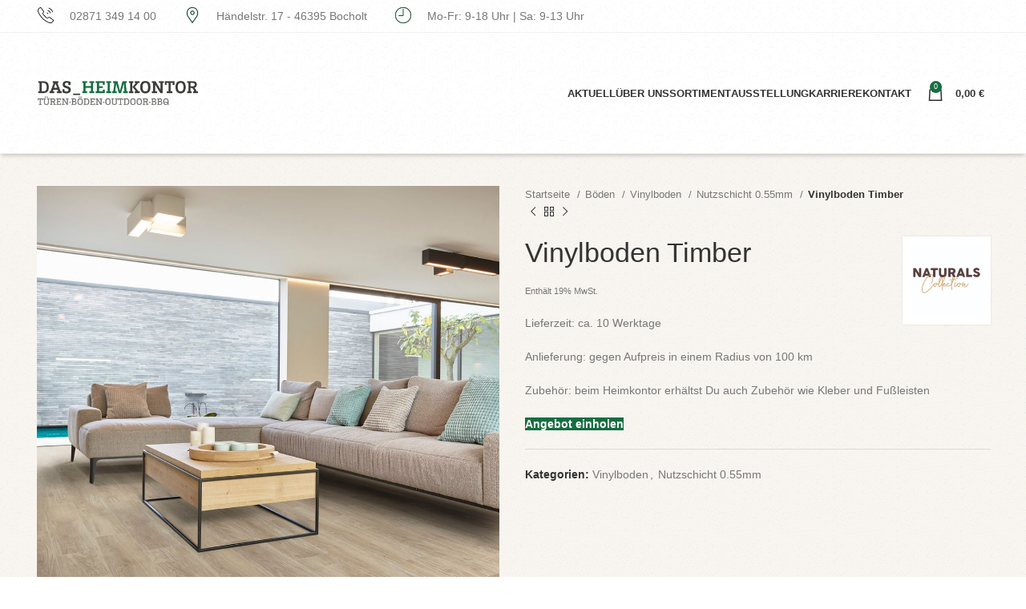

--- FILE ---
content_type: text/html; charset=UTF-8
request_url: https://dasheimkontor.de/produkt/vinylboden-timber/
body_size: 85746
content:
<!DOCTYPE html><html lang="de" prefix="og: https://ogp.me/ns#"><head><script data-no-optimize="1">var litespeed_docref=sessionStorage.getItem("litespeed_docref");litespeed_docref&&(Object.defineProperty(document,"referrer",{get:function(){return litespeed_docref}}),sessionStorage.removeItem("litespeed_docref"));</script>  <script type="litespeed/javascript">(function(w,d,s,l,i){w[l]=w[l]||[];w[l].push({'gtm.start':new Date().getTime(),event:'gtm.js'});var f=d.getElementsByTagName(s)[0],j=d.createElement(s),dl=l!='dataLayer'?'&l='+l:'';j.async=!0;j.src='https://www.googletagmanager.com/gtm.js?id='+i+dl;f.parentNode.insertBefore(j,f)})(window,document,'script','dataLayer','GTM-NPK8BS2R')</script> <meta charset="UTF-8"><link rel="profile" href="https://gmpg.org/xfn/11"><link rel="pingback" href="https://dasheimkontor.de/xmlrpc.php"> <script type="litespeed/javascript">window.MSInputMethodContext&&document.documentMode&&document.write('<script src="https://dasheimkontor.de/wp-content/themes/woodmart/js/libs/ie11CustomProperties.min.js"><\/script>')</script> <title>Vinylboden Timber - DAS_HEIMKONTOR</title><meta name="description" content="Lieferzeit: ca. 10 Werktage Anlieferung: gegen Aufpreis in einem Radius von 100 km Zubehör: beim Heimkontor erhältst Du auch Zubehör wie Kleber und Fußleisten [html_block id=&quot;7914&quot;]"/><meta name="robots" content="follow, index, max-snippet:-1, max-video-preview:-1, max-image-preview:large"/><link rel="canonical" href="https://dasheimkontor.de/produkt/vinylboden-timber/" /><meta property="og:locale" content="de_DE" /><meta property="og:type" content="product" /><meta property="og:title" content="Vinylboden Timber - DAS_HEIMKONTOR" /><meta property="og:description" content="Lieferzeit: ca. 10 Werktage Anlieferung: gegen Aufpreis in einem Radius von 100 km Zubehör: beim Heimkontor erhältst Du auch Zubehör wie Kleber und Fußleisten [html_block id=&quot;7914&quot;]" /><meta property="og:url" content="https://dasheimkontor.de/produkt/vinylboden-timber/" /><meta property="og:site_name" content="DAS_HEIMKONTOR" /><meta property="og:updated_time" content="2024-02-15T12:18:48+01:00" /><meta property="og:image" content="https://dasheimkontor.de/wp-content/uploads/2023/10/NEUPRODUKTE-Vollflaechiges-Bild-15.jpg" /><meta property="og:image:secure_url" content="https://dasheimkontor.de/wp-content/uploads/2023/10/NEUPRODUKTE-Vollflaechiges-Bild-15.jpg" /><meta property="og:image:width" content="1080" /><meta property="og:image:height" content="1080" /><meta property="og:image:alt" content="Vinylboden Timber" /><meta property="og:image:type" content="image/jpeg" /><meta property="product:price:currency" content="EUR" /><meta property="product:availability" content="instock" /><meta name="twitter:card" content="summary_large_image" /><meta name="twitter:title" content="Vinylboden Timber - DAS_HEIMKONTOR" /><meta name="twitter:description" content="Lieferzeit: ca. 10 Werktage Anlieferung: gegen Aufpreis in einem Radius von 100 km Zubehör: beim Heimkontor erhältst Du auch Zubehör wie Kleber und Fußleisten [html_block id=&quot;7914&quot;]" /><meta name="twitter:image" content="https://dasheimkontor.de/wp-content/uploads/2023/10/NEUPRODUKTE-Vollflaechiges-Bild-15.jpg" /><meta name="twitter:label1" content="Preis" /><meta name="twitter:data1" content="0,00&nbsp;&euro;" /><meta name="twitter:label2" content="Verfügbarkeit" /><meta name="twitter:data2" content="Auf Lager" /> <script type="application/ld+json" class="rank-math-schema">{"@context":"https://schema.org","@graph":[{"@type":["LocalBusiness","Organization"],"@id":"https://dasheimkontor.de/#organization","name":"DAS_HEIMKONTOR","url":"https://dasheimkontor.de","logo":{"@type":"ImageObject","@id":"https://dasheimkontor.de/#logo","url":"http://dasheimkontor.de/wp-content/uploads/2019/09/LOGO_RGB_300dpi-e1552760251793.png","contentUrl":"http://dasheimkontor.de/wp-content/uploads/2019/09/LOGO_RGB_300dpi-e1552760251793.png","caption":"DAS_HEIMKONTOR","inLanguage":"de","width":"329","height":"50"},"openingHours":["Monday,Tuesday,Wednesday,Thursday,Friday,Saturday,Sunday 09:00-17:00"],"image":{"@id":"https://dasheimkontor.de/#logo"}},{"@type":"WebSite","@id":"https://dasheimkontor.de/#website","url":"https://dasheimkontor.de","name":"DAS_HEIMKONTOR","publisher":{"@id":"https://dasheimkontor.de/#organization"},"inLanguage":"de"},{"@type":"ImageObject","@id":"https://dasheimkontor.de/wp-content/uploads/2023/10/NEUPRODUKTE-Vollflaechiges-Bild-15.jpg","url":"https://dasheimkontor.de/wp-content/uploads/2023/10/NEUPRODUKTE-Vollflaechiges-Bild-15.jpg","width":"1080","height":"1080","inLanguage":"de"},{"@type":"ItemPage","@id":"https://dasheimkontor.de/produkt/vinylboden-timber/#webpage","url":"https://dasheimkontor.de/produkt/vinylboden-timber/","name":"Vinylboden Timber - DAS_HEIMKONTOR","datePublished":"2023-10-27T10:27:50+02:00","dateModified":"2024-02-15T12:18:48+01:00","isPartOf":{"@id":"https://dasheimkontor.de/#website"},"primaryImageOfPage":{"@id":"https://dasheimkontor.de/wp-content/uploads/2023/10/NEUPRODUKTE-Vollflaechiges-Bild-15.jpg"},"inLanguage":"de"},{"@type":"Product","name":"Vinylboden Timber - DAS_HEIMKONTOR","description":"Lieferzeit: ca. 10 Werktage Anlieferung: gegen Aufpreis in einem Radius von 100 km Zubeh\u00f6r: beim Heimkontor erh\u00e4ltst Du auch Zubeh\u00f6r wie Kleber und Fu\u00dfleisten","category":"B\u00f6den &gt; Vinylboden","mainEntityOfPage":{"@id":"https://dasheimkontor.de/produkt/vinylboden-timber/#webpage"},"image":[{"@type":"ImageObject","url":"https://dasheimkontor.de/wp-content/uploads/2023/10/NEUPRODUKTE-Vollflaechiges-Bild-15.jpg","height":"1080","width":"1080"}],"additionalProperty":[{"@type":"PropertyValue","name":"pa_brand","value":"COREtec"}],"@id":"https://dasheimkontor.de/produkt/vinylboden-timber/#richSnippet"}]}</script> <link rel='dns-prefetch' href='//fonts.googleapis.com' /><link rel="alternate" type="application/rss+xml" title="DAS_HEIMKONTOR &raquo; Feed" href="https://dasheimkontor.de/feed/" /><link rel="alternate" type="application/rss+xml" title="DAS_HEIMKONTOR &raquo; Kommentar-Feed" href="https://dasheimkontor.de/comments/feed/" /><link rel="alternate" type="application/rss+xml" title="DAS_HEIMKONTOR &raquo; Vinylboden Timber Kommentar-Feed" href="https://dasheimkontor.de/produkt/vinylboden-timber/feed/" /><style type="text/css">#price_calculator {
				border-style:none;
			}

			#price_calculator td {
				border-style: none;
				vertical-align: top;
			}

			#price_calculator input, #price_calculator span {
				float: right;
			}

			#price_calculator input {
				text-align: right;
				width: 64px;
			}

			.variable_price_calculator {
				display: none;
			}

			#price_calculator .calculate td {
				text-align: right;
			}

			#price_calculator .calculate button {
				margin-right: 0;
			}

			#price_calculator span.wc-measurement-price-calculator-input-help {
				display: inline-block;
				float: none;
				margin: 0 8px;
				vertical-align: middle;
			}

			@media screen and (max-width: 1081px) {
				#price_calculator span.wc-measurement-price-calculator-input-help {
					position: absolute;
				}
			}

			#tiptip_holder {
				display: none;
				position: absolute;
				top: 0;
				left: 0;
				z-index: 99999;
			}

			#tiptip_holder.tip_top {
				padding-bottom: 5px;
			}

			#tiptip_holder.tip_top #tiptip_arrow_inner {
				margin-top: -7px;
				margin-left: -6px;
				border-top-color: #464646;
			}

			#tiptip_holder.tip_bottom {
				padding-top: 5px;
			}

			#tiptip_holder.tip_bottom #tiptip_arrow_inner {
				margin-top: -5px;
				margin-left: -6px;
				border-bottom-color: #464646;
			}

			#tiptip_holder.tip_right {
				padding-left: 5px;
			}

			#tiptip_holder.tip_right #tiptip_arrow_inner {
				margin-top: -6px;
				margin-left: -5px;
				border-right-color: #464646;
			}

			#tiptip_holder.tip_left {
				padding-right: 5px;
			}

			#tiptip_holder.tip_left #tiptip_arrow_inner {
				margin-top: -6px;
				margin-left: -7px;
				border-left-color: #464646;
			}

			#tiptip_content, .chart-tooltip {
				font-size: 11px;
				color: #fff;
				padding: 0.5em 0.5em;
				background: #464646;
				-webkit-border-radius: 3px;
				-moz-border-radius: 3px;
				border-radius: 3px;
				-webkit-box-shadow: 1px 1px 3px rgba(0, 0, 0, 0.1);
				-moz-box-shadow: 1px 1px 3px rgba(0, 0, 0, 0.1);
				box-shadow: 1px 1px 3px rgba(0, 0, 0, 0.1);
				text-align: center;
				max-width: 150px;
			}

			#tiptip_content code, .chart-tooltip code {
				background: #888;
				padding: 1px;
			}

			#tiptip_arrow, #tiptip_arrow_inner {
				position: absolute;
				border-color: transparent;
				border-style: solid;
				border-width: 6px;
				height: 0;
				width: 0;
			}</style><style id="litespeed-ccss">:root{--tcgap:15px;--tcinlinesize:3em}.tm-hidden{display:none!important}ul{box-sizing:border-box}:root{--wp--preset--font-size--normal:16px;--wp--preset--font-size--huge:42px}figure{margin:0 0 1em}:root{--wp-admin-theme-color:#007cba;--wp-admin-theme-color--rgb:0,124,186;--wp-admin-theme-color-darker-10:#006ba1;--wp-admin-theme-color-darker-10--rgb:0,107,161;--wp-admin-theme-color-darker-20:#005a87;--wp-admin-theme-color-darker-20--rgb:0,90,135;--wp-admin-border-width-focus:2px;--wp-block-synced-color:#7a00df;--wp-block-synced-color--rgb:122,0,223}@media (-webkit-min-device-pixel-ratio:2),(min-resolution:192dpi){:root{--wp-admin-border-width-focus:1.5px}}:root{--wp-admin-theme-color:#007cba;--wp-admin-theme-color--rgb:0,124,186;--wp-admin-theme-color-darker-10:#006ba1;--wp-admin-theme-color-darker-10--rgb:0,107,161;--wp-admin-theme-color-darker-20:#005a87;--wp-admin-theme-color-darker-20--rgb:0,90,135;--wp-admin-border-width-focus:2px;--wp-block-synced-color:#7a00df;--wp-block-synced-color--rgb:122,0,223}@media (-webkit-min-device-pixel-ratio:2),(min-resolution:192dpi){:root{--wp-admin-border-width-focus:1.5px}}:root{--wp-admin-theme-color:#007cba;--wp-admin-theme-color--rgb:0,124,186;--wp-admin-theme-color-darker-10:#006ba1;--wp-admin-theme-color-darker-10--rgb:0,107,161;--wp-admin-theme-color-darker-20:#005a87;--wp-admin-theme-color-darker-20--rgb:0,90,135;--wp-admin-border-width-focus:2px;--wp-block-synced-color:#7a00df;--wp-block-synced-color--rgb:122,0,223}@media (-webkit-min-device-pixel-ratio:2),(min-resolution:192dpi){:root{--wp-admin-border-width-focus:1.5px}}:root{--wp-admin-theme-color:#007cba;--wp-admin-theme-color--rgb:0,124,186;--wp-admin-theme-color-darker-10:#006ba1;--wp-admin-theme-color-darker-10--rgb:0,107,161;--wp-admin-theme-color-darker-20:#005a87;--wp-admin-theme-color-darker-20--rgb:0,90,135;--wp-admin-border-width-focus:2px;--wp-block-synced-color:#7a00df;--wp-block-synced-color--rgb:122,0,223}@media (-webkit-min-device-pixel-ratio:2),(min-resolution:192dpi){:root{--wp-admin-border-width-focus:1.5px}}:root{--wp-admin-theme-color:#007cba;--wp-admin-theme-color--rgb:0,124,186;--wp-admin-theme-color-darker-10:#006ba1;--wp-admin-theme-color-darker-10--rgb:0,107,161;--wp-admin-theme-color-darker-20:#005a87;--wp-admin-theme-color-darker-20--rgb:0,90,135;--wp-admin-border-width-focus:2px;--wp-block-synced-color:#7a00df;--wp-block-synced-color--rgb:122,0,223}@media (-webkit-min-device-pixel-ratio:2),(min-resolution:192dpi){:root{--wp-admin-border-width-focus:1.5px}}body{--wp--preset--color--black:#000;--wp--preset--color--cyan-bluish-gray:#abb8c3;--wp--preset--color--white:#fff;--wp--preset--color--pale-pink:#f78da7;--wp--preset--color--vivid-red:#cf2e2e;--wp--preset--color--luminous-vivid-orange:#ff6900;--wp--preset--color--luminous-vivid-amber:#fcb900;--wp--preset--color--light-green-cyan:#7bdcb5;--wp--preset--color--vivid-green-cyan:#00d084;--wp--preset--color--pale-cyan-blue:#8ed1fc;--wp--preset--color--vivid-cyan-blue:#0693e3;--wp--preset--color--vivid-purple:#9b51e0;--wp--preset--gradient--vivid-cyan-blue-to-vivid-purple:linear-gradient(135deg,rgba(6,147,227,1) 0%,#9b51e0 100%);--wp--preset--gradient--light-green-cyan-to-vivid-green-cyan:linear-gradient(135deg,#7adcb4 0%,#00d082 100%);--wp--preset--gradient--luminous-vivid-amber-to-luminous-vivid-orange:linear-gradient(135deg,rgba(252,185,0,1) 0%,rgba(255,105,0,1) 100%);--wp--preset--gradient--luminous-vivid-orange-to-vivid-red:linear-gradient(135deg,rgba(255,105,0,1) 0%,#cf2e2e 100%);--wp--preset--gradient--very-light-gray-to-cyan-bluish-gray:linear-gradient(135deg,#eee 0%,#a9b8c3 100%);--wp--preset--gradient--cool-to-warm-spectrum:linear-gradient(135deg,#4aeadc 0%,#9778d1 20%,#cf2aba 40%,#ee2c82 60%,#fb6962 80%,#fef84c 100%);--wp--preset--gradient--blush-light-purple:linear-gradient(135deg,#ffceec 0%,#9896f0 100%);--wp--preset--gradient--blush-bordeaux:linear-gradient(135deg,#fecda5 0%,#fe2d2d 50%,#6b003e 100%);--wp--preset--gradient--luminous-dusk:linear-gradient(135deg,#ffcb70 0%,#c751c0 50%,#4158d0 100%);--wp--preset--gradient--pale-ocean:linear-gradient(135deg,#fff5cb 0%,#b6e3d4 50%,#33a7b5 100%);--wp--preset--gradient--electric-grass:linear-gradient(135deg,#caf880 0%,#71ce7e 100%);--wp--preset--gradient--midnight:linear-gradient(135deg,#020381 0%,#2874fc 100%);--wp--preset--duotone--dark-grayscale:url('#wp-duotone-dark-grayscale');--wp--preset--duotone--grayscale:url('#wp-duotone-grayscale');--wp--preset--duotone--purple-yellow:url('#wp-duotone-purple-yellow');--wp--preset--duotone--blue-red:url('#wp-duotone-blue-red');--wp--preset--duotone--midnight:url('#wp-duotone-midnight');--wp--preset--duotone--magenta-yellow:url('#wp-duotone-magenta-yellow');--wp--preset--duotone--purple-green:url('#wp-duotone-purple-green');--wp--preset--duotone--blue-orange:url('#wp-duotone-blue-orange');--wp--preset--font-size--small:13px;--wp--preset--font-size--medium:20px;--wp--preset--font-size--large:36px;--wp--preset--font-size--x-large:42px;--wp--preset--spacing--20:.44rem;--wp--preset--spacing--30:.67rem;--wp--preset--spacing--40:1rem;--wp--preset--spacing--50:1.5rem;--wp--preset--spacing--60:2.25rem;--wp--preset--spacing--70:3.38rem;--wp--preset--spacing--80:5.06rem;--wp--preset--shadow--natural:6px 6px 9px rgba(0,0,0,.2);--wp--preset--shadow--deep:12px 12px 50px rgba(0,0,0,.4);--wp--preset--shadow--sharp:6px 6px 0px rgba(0,0,0,.2);--wp--preset--shadow--outlined:6px 6px 0px -3px rgba(255,255,255,1),6px 6px rgba(0,0,0,1);--wp--preset--shadow--crisp:6px 6px 0px rgba(0,0,0,1)}:host,:root{--fa-font-brands:normal 400 1em/1 "Font Awesome 6 Brands"}:host,:root{--fa-font-regular:normal 400 1em/1 "Font Awesome 6 Free"}:host,:root{--fa-font-solid:normal 900 1em/1 "Font Awesome 6 Free"}:root{--font-size-lg:20px;--font-size-sm:12px}.w3eden *,.w3eden :after,.w3eden :before{box-sizing:border-box}.w3eden strong{font-weight:bolder}.w3eden a{color:var(--color-primary);text-decoration:none;background-color:transparent}.w3eden img{vertical-align:middle;border-style:none}.w3eden ::-webkit-file-upload-button{font:inherit;-webkit-appearance:button}.w3eden .btn{display:inline-block;font-weight:600;color:#212529;letter-spacing:1px;text-align:center;vertical-align:middle;background-color:transparent;border:1px solid transparent;padding:.375rem .75rem;font-size:1rem;line-height:1.5;border-radius:.15rem}.w3eden .btn-primary{color:#fff;background-color:var(--color-primary);border-color:var(--color-primary)}.w3eden .card{position:relative;display:-ms-flexbox;display:flex;-ms-flex-direction:column;flex-direction:column;min-width:0;word-wrap:break-word;background-color:#fff;background-clip:border-box;border:1px solid rgba(0,0,0,.125);border-radius:.25rem}.w3eden .card-body{-ms-flex:1 1 auto;flex:1 1 auto;padding:1.25rem}.w3eden .card-footer{padding:.75rem 1.25rem;background-color:rgba(0,0,0,.03);border-top:1px solid rgba(0,0,0,.125)}.w3eden .card-footer:last-child{border-radius:0 0 calc(.25rem - 1px) calc(.25rem - 1px)}.w3eden .media{display:-ms-flexbox;display:flex;-ms-flex-align:start;align-items:flex-start}.w3eden .media-body{-ms-flex:1;flex:1}.w3eden .card img{padding:0;margin:0}.w3eden .wpdm_icon{box-shadow:none;min-width:48px;max-width:48px;width:48px}.w3eden a.btn{text-decoration:none!important}.w3eden .pull-right{float:right!important}.w3eden a{outline:none!important}#nta-wa-gdpr{vertical-align:text-top!important;padding:0!important;margin:0!important}.nta-wa-gdpr{font-size:11px;padding:5px;margin-left:-5px;margin-right:-5px;border-radius:4px}.nta-wa-gdpr a{text-decoration:underline;color:inherit}.wa__btn_popup,.wa__btn_popup *,.wa__btn_popup :before,.wa__btn_popup :after,.wa__popup_chat_box,.wa__popup_chat_box *,.wa__popup_chat_box :before,.wa__popup_chat_box :after{box-sizing:border-box;-webkit-box-sizing:border-box;-moz-box-sizing:border-box}.wa__stt_online{background:#2db742;backface-visibility:hidden;will-change:transform}.wa__stt_online:before{content:'';background:rgba(0,0,0,.2);position:absolute;left:0;top:0;z-index:-1;width:100%;height:100%;opacity:0;will-change:opacity}.wa__popup_chat_box{font-family:Arial,Helvetica,sans-serif;width:351px;border-radius:5px 5px 8px 8px;-webkit-border-radius:5px 5px 8px 8px;-moz-border-radius:5px 5px 8px 8px;position:fixed;overflow:hidden;box-shadow:0px 10px 10px 4px rgba(0,0,0,.04);-webkit-box-shadow:0px 10px 10px 4px rgba(0,0,0,.04);-moz-box-shadow:0px 10px 10px 4px rgba(0,0,0,.04);bottom:102px;right:25px;z-index:998;opacity:0;visibility:hidden;-ms-transform:translate(0,50px);transform:translate(0,50px);-webkit-transform:translate(0,50px);-moz-transform:translate(0,50px);will-change:transform,visibility,opacity;max-width:calc(100% - 50px)}.wa__popup_chat_box .wa__popup_heading{position:relative;padding:15px 43px 17px 74px;color:#d9ebc6;background:#2db742}.wa__popup_chat_box .wa__popup_heading:before{content:'';background:url('/wp-content/plugins/whatsapp-for-wordpress/assets/img/whatsapp_logo.svg') center top no-repeat;background-size:33px;display:block;width:55px;height:33px;position:absolute;top:20px;left:12px}.wa__popup_chat_box .wa__popup_heading .wa__popup_title{padding-top:2px;padding-bottom:3;color:#fff;font-size:18px;line-height:24px}.wa__popup_chat_box .wa__popup_heading .wa__popup_intro{padding-top:4px;font-size:12px;line-height:20px}.wa__popup_chat_box .wa__popup_notice{font-size:11px;color:#a5abb7;font-weight:500;padding:0 3px}.wa__popup_chat_box .wa__popup_content{background:#fff;padding:13px 20px 21px 19px;text-align:center}.wa__popup_chat_box .wa__popup_content_left{text-align:left}.wa__popup_chat_box .wa__popup_avatar{position:absolute;overflow:hidden;border-radius:50%;-webkit-border-radius:50%;-moz-border-radius:50%;left:12px;top:12px}.wa__popup_chat_box .wa__popup_avatar.nta-default-avt{border-radius:unset;-webkit-border-radius:unset;-moz-border-radius:unset}.wa__popup_chat_box .wa__stt{padding:13px 40px 12px 74px;position:relative;text-decoration:none;display:table;width:100%;border-left:2px solid #2db742;background:#f5f7f9;border-radius:2px 4px;-webkit-border-radius:2px 4px;-moz-border-radius:2px 4px}.wa__popup_chat_box .wa__stt:after{content:'';background:url('/wp-content/plugins/whatsapp-for-wordpress/assets/img/whatsapp_logo_green.svg') 0 0 no-repeat;position:absolute;right:14px;top:26px;width:20px;height:20px;background-size:100% 100%;-webkit-background-size:100% 100%;-moz-background-size:100% 100%}.wa__popup_content_list .wa__popup_content_item{margin:14px 0 0;transform:translate(0,20px);-webkit-transform:translate(0,20px);-moz-transform:translate(0,20px);will-change:opacity,transform;opacity:0}.wa__popup_content_list .wa__popup_content_item .wa__member_name{font-size:14px;color:#363c47;line-height:1.188em!important}.wa__popup_content_list .wa__popup_content_item .wa__member_duty{font-size:11px;color:#989b9f;padding:2px 0 0;line-height:1.125em!important}.wa__popup_content_list .wa__popup_content_item .wa__popup_txt{display:table-cell;vertical-align:middle;min-height:48px;height:48px}.wa__btn_popup{position:fixed;right:30px;bottom:30px;font-family:Arial,Helvetica,sans-serif;z-index:999}.wa__btn_popup .wa__btn_popup_icon{width:56px;height:56px;background:#2db742;border-radius:50%;-webkit-border-radius:50%;-moz-border-radius:50%;box-shadow:0px 6px 8px 2px rgba(0,0,0,.14);-webkit-box-shadow:0px 6px 8px 2px rgba(0,0,0,.14);-moz-box-shadow:0px 6px 8px 2px rgba(0,0,0,.14)}.wa__btn_popup .wa__btn_popup_icon:before{content:'';position:absolute;z-index:1;width:100%;height:100%;left:0;top:0;background:transparent url('/wp-content/plugins/whatsapp-for-wordpress/assets/img/whatsapp_logo.svg') center center no-repeat;background-size:30px auto;-webkit-background-size:30px auto;-moz-background-size:30px auto}.wa__btn_popup .wa__btn_popup_icon:after{content:'';opacity:0;position:absolute;z-index:2;width:100%;height:100%;left:0;top:0;background:transparent url('/wp-content/plugins/whatsapp-for-wordpress/assets/img/x_icon.svg') center center no-repeat;background-size:14px auto;-webkit-background-size:14px auto;-moz-background-size:14px auto;-ms-transform:scale(0) rotate(-360deg);transform:scale(0) rotate(-360deg);-webkit-transform:scale(0) rotate(-360deg);-moz-transform:scale(0) rotate(-360deg)}.wa__btn_popup .wa__btn_popup_txt{position:absolute;width:156px;right:100%;background-color:#f5f7f9;font-size:12px;color:#43474e;top:15px;padding:7px 0 7px 12px;margin-right:7px;letter-spacing:-.03em;border-radius:4px;-webkit-border-radius:4px;-moz-border-radius:4px}.vc_row:after,.vc_row:before{content:" ";display:table}.vc_row:after{clear:both}.vc_column_container{width:100%}.vc_row{margin-left:-15px;margin-right:-15px}.vc_col-sm-12{position:relative;min-height:1px;padding-left:15px;padding-right:15px;box-sizing:border-box}.vc_col-sm-1\/5{position:relative;min-height:1px;padding-left:15px;padding-right:15px;box-sizing:border-box}@media (min-width:768px){.vc_col-sm-12{float:left}.vc_col-sm-12{width:100%}.vc_col-sm-1\/5{float:left}.vc_col-sm-1\/5{width:20%}}.wpb_text_column :last-child{margin-bottom:0}.wpb_content_element{margin-bottom:35px}.vc_row.vc_row-flex{box-sizing:border-box;display:flex;flex-wrap:wrap}.vc_row.vc_row-flex>.vc_column_container{display:flex}.vc_row.vc_row-flex>.vc_column_container>.vc_column-inner{flex-grow:1;display:flex;flex-direction:column;z-index:1}@media (-ms-high-contrast:active),(-ms-high-contrast:none){.vc_row.vc_row-flex>.vc_column_container>.vc_column-inner>*{min-height:1em}}.vc_row.vc_row-flex:after,.vc_row.vc_row-flex:before{display:none}.vc_row.vc_row-o-equal-height>.vc_column_container{align-items:stretch}.vc_row.vc_row-o-content-top>.vc_column_container>.vc_column-inner{justify-content:flex-start}.vc_column-inner:after,.vc_column-inner:before{content:" ";display:table}.vc_column-inner:after{clear:both}.vc_column_container{padding-left:0;padding-right:0}.vc_column_container>.vc_column-inner{box-sizing:border-box;padding-left:15px;padding-right:15px;width:100%}.vc_col-has-fill>.vc_column-inner{padding-top:35px}.vc_row.vc_row-o-equal-height>.vc_column_container{align-items:stretch}.vc_separator .vc_sep_holder{height:1px;position:relative;flex:1 1 auto;min-width:10%}.vc_separator .vc_sep_holder .vc_sep_line{height:1px;border-top:1px solid #ebebeb;display:block;position:relative;top:1px;width:100%}.vc_separator.vc_sep_dashed .vc_sep_line{border-top-style:dashed}.vc_separator.vc_separator_no_text:not(.vc_sep_shadow) .vc_sep_holder_r{display:none}.vc_separator.vc_sep_color_grey .vc_sep_line{border-color:#ebebeb}.wpb_single_image a{border:none;outline:0}.wpb_single_image img{height:auto;max-width:100%;vertical-align:top}.wpb_single_image .vc_single_image-wrapper{display:inline-block;vertical-align:top;max-width:100%}.wpb_single_image.vc_align_center{text-align:center}.wpb_single_image .vc_figure{display:inline-block;vertical-align:top;margin:0;max-width:100%}.woocommerce-de_price_taxrate{font-size:.8em}.container,.container-fluid{width:100%;padding-right:15px;padding-left:15px;margin-right:auto;margin-left:auto}.row{display:flex;flex-wrap:wrap;margin-right:-15px;margin-left:-15px}.col-12,.col-lg-12,.col-lg-6,.col-md-12,.col-md-6{position:relative;width:100%;min-height:1px;padding-right:15px;padding-left:15px}.col-12{flex:0 0 100%;max-width:100%}@media (min-width:769px){.col-md-6{flex:0 0 50%;max-width:50%}.col-md-12{flex:0 0 100%;max-width:100%}}@media (min-width:1025px){.col-lg-6{flex:0 0 50%;max-width:50%}.col-lg-12{flex:0 0 100%;max-width:100%}}.align-items-start{align-items:flex-start!important}:root{--wd-text-line-height:1.6;--wd-brd-radius:.001px;--wd-form-height:42px;--wd-form-color:inherit;--wd-form-placeholder-color:inherit;--wd-form-bg:transparent;--wd-form-brd-color:rgba(0,0,0,.1);--wd-form-brd-color-focus:rgba(0,0,0,.15);--wd-form-chevron:url([data-uri]);--btn-height:42px;--btn-transform:uppercase;--btn-font-weight:600;--btn-font-family:inherit;--btn-font-style:unset;--wd-main-bgcolor:#fff;--wd-scroll-w:.001px;--wd-admin-bar-h:.001px;--wd-tags-mb:20px;--wd-block-spacing:20px;--wd-header-banner-mt:.001px;--wd-sticky-nav-w:.001px;--color-white:#fff;--color-gray-100:#f7f7f7;--color-gray-200:#f1f1f1;--color-gray-300:#bbb;--color-gray-400:#a5a5a5;--color-gray-500:#777;--color-gray-600:#666;--color-gray-700:#555;--color-gray-800:#333;--color-gray-900:#242424;--bgcolor-white-rgb:255,255,255;--bgcolor-white:#fff;--bgcolor-gray-100:#f7f7f7;--bgcolor-gray-200:#f7f7f7;--bgcolor-gray-300:#f1f1f1;--bgcolor-gray-400:rgba(187,187,187,.4);--brdcolor-gray-200:rgba(0,0,0,.075);--brdcolor-gray-300:rgba(0,0,0,.105);--brdcolor-gray-400:rgba(0,0,0,.12);--brdcolor-gray-500:rgba(0,0,0,.2)}html,body,div,span,h1,p,a,img,strong,i,ul,li,form,label,table,tbody,tr,th,td,figure,header,nav{margin:0;padding:0;border:0;vertical-align:baseline;font:inherit;font-size:100%}*,*:before,*:after{-webkit-box-sizing:border-box;-moz-box-sizing:border-box;box-sizing:border-box}html{line-height:1;-webkit-text-size-adjust:100%;font-family:sans-serif}ul{list-style:none;margin-bottom:var(--list-mb);padding-left:var(--li-pl);--list-mb:20px;--li-mb:10px;--li-pl:17px}th,td{vertical-align:middle;text-align:left}a img{border:none}figure,header,nav{display:block}a,button,input{touch-action:manipulation}button,input,textarea{margin:0;color:inherit;font:inherit}button{overflow:visible}button{-webkit-appearance:button}button::-moz-focus-inner,input::-moz-focus-inner{padding:0;border:0;padding:0;border:0}body{overflow-x:hidden;margin:0;background-color:#fff;color:var(--wd-text-color);text-rendering:optimizeLegibility;font-weight:var(--wd-text-font-weight);font-style:var(--wd-text-font-style);font-size:var(--wd-text-font-size);font-family:var(--wd-text-font);-webkit-font-smoothing:antialiased;-moz-osx-font-smoothing:grayscale;line-height:var(--wd-text-line-height)}p{margin-bottom:var(--wd-tags-mb)}a{color:var(--wd-link-color);text-decoration:none}label{display:block;margin-bottom:5px;color:var(--wd-title-color);vertical-align:middle;font-weight:400}strong{font-weight:600}img{max-width:100%;height:auto;border:0;vertical-align:middle}svg:not(:root){overflow:hidden}h1{font-size:28px}h1,.title{display:block;margin-bottom:var(--wd-tags-mb);color:var(--wd-title-color);text-transform:var(--wd-title-transform);font-weight:var(--wd-title-font-weight);font-style:var(--wd-title-font-style);font-family:var(--wd-title-font);line-height:1.4}.wd-entities-title{display:block;color:var(--wd-entities-title-color);word-wrap:break-word;font-weight:var(--wd-entities-title-font-weight);font-style:var(--wd-entities-title-font-style);font-family:var(--wd-entities-title-font);text-transform:var(--wd-entities-title-transform);line-height:1.4}li{margin-bottom:var(--li-mb)}li:last-child{margin-bottom:0}ul{list-style:disc}.wd-nav{list-style:none;--li-pl:0}.wd-nav{--list-mb:0;--li-mb:0}.text-center{--content-align:center;--text-align:center;text-align:center}.text-right{--text-align:right;text-align:right;--content-align:flex-end}.text-left{--text-align:left;text-align:left;--content-align:flex-start}.wd-fontsize-l{font-size:22px}.wd-items-top{align-items:flex-start}.color-scheme-dark{--color-white:#fff;--color-gray-100:#f7f7f7;--color-gray-200:#f1f1f1;--color-gray-300:#bbb;--color-gray-400:#a5a5a5;--color-gray-500:#777;--color-gray-600:#666;--color-gray-700:#555;--color-gray-800:#333;--color-gray-900:#242424;--bgcolor-white-rgb:255,255,255;--bgcolor-white:#fff;--bgcolor-gray-100:#f7f7f7;--bgcolor-gray-200:#f7f7f7;--bgcolor-gray-300:#f1f1f1;--bgcolor-gray-400:rgba(187,187,187,.4);--brdcolor-gray-200:rgba(0,0,0,.075);--brdcolor-gray-300:rgba(0,0,0,.105);--brdcolor-gray-400:rgba(0,0,0,.12);--brdcolor-gray-500:rgba(0,0,0,.2);--wd-text-color:#777;--wd-title-color:#242424;--wd-entities-title-color:#333;--wd-entities-title-color-hover:rgba(51,51,51,.65);--wd-link-color:#333;--wd-link-color-hover:#242424;--wd-form-brd-color:rgba(0,0,0,.1);--wd-form-brd-color-focus:rgba(0,0,0,.15);--wd-form-placeholder-color:#777;color:var(--wd-text-color)}.font-primary{font-family:var(--wd-title-font)}.wd-fill{position:absolute;top:0;right:0;bottom:0;left:0}.set-mb-l{--margin-bottom:20px}.set-mb-l>*{margin-bottom:var(--margin-bottom)}.set-cont-mb-s{--wd-tags-mb:10px}.reset-last-child>*:last-child{margin-bottom:0}@keyframes wd-fadeIn{from{opacity:0}to{opacity:1}}table{margin-bottom:35px;width:100%;border-spacing:0;border-collapse:collapse;line-height:1.4}table th{padding:15px 10px;border-bottom:2px solid var(--brdcolor-gray-200);color:var(--wd-title-color);text-transform:uppercase;font-weight:var(--wd-title-font-weight);font-style:var(--wd-title-font-style);font-size:16px;font-family:var(--wd-title-font)}table td{padding:15px 12px;border-bottom:1px solid var(--brdcolor-gray-300)}input[type=email],input[type=text],textarea{-webkit-appearance:none;-moz-appearance:none;appearance:none}input[type=email],input[type=text],textarea{padding:0 15px;max-width:100%;width:100%;height:var(--wd-form-height);border:var(--wd-form-brd-width) solid var(--wd-form-brd-color);border-radius:var(--wd-form-brd-radius);background-color:var(--wd-form-bg);box-shadow:none;color:var(--wd-form-color);vertical-align:middle;font-size:14px}::-webkit-input-placeholder{color:var(--wd-form-placeholder-color)}::-moz-placeholder{color:var(--wd-form-placeholder-color)}:-moz-placeholder{color:var(--wd-form-placeholder-color)}input[type=checkbox]{box-sizing:border-box;margin-top:0;padding:0;vertical-align:middle;margin-inline-end:5px}textarea{overflow:auto;padding:10px 15px;min-height:190px}input:-webkit-autofill{border-color:var(--wd-form-brd-color);-webkit-box-shadow:0 0 0 1000px var(--wd-form-bg) inset;-webkit-text-fill-color:var(--wd-form-color)}.wd-dropdown{position:absolute;top:100%;left:0;z-index:380;margin-top:15px;margin-right:0;margin-left:calc(var(--nav-gap,.001px)/2*-1);background-color:var(--bgcolor-white);background-position:bottom right;background-clip:border-box;background-repeat:no-repeat;box-shadow:0 0 3px rgba(0,0,0,.15);text-align:left;border-radius:var(--wd-brd-radius);visibility:hidden;opacity:0;transform:translateY(15px) translateZ(0)}.wd-dropdown:after{content:"";position:absolute;right:0;bottom:100%;left:0;height:15px}.wd-dropdown-menu{min-height:min(var(--wd-dropdown-height),var(--wd-content-h,var(--wd-dropdown-height)));width:var(--wd-dropdown-width);background-image:var(--wd-dropdown-bg-img)}.wd-dropdown-menu.wd-design-full-width{--wd-dropdown-width:100vw}.wd-dropdown-menu.wd-design-full-width:not(.wd-scroll){padding-top:30px;padding-left:calc(var(--wd-scroll-w) + var(--wd-sticky-nav-w))}.wd-side-hidden{position:fixed;top:var(--wd-admin-bar-h);bottom:0;z-index:500;overflow:hidden;overflow-y:auto;-webkit-overflow-scrolling:touch;width:340px;background-color:var(--bgcolor-white)}.wd-side-hidden.wd-left{right:auto;left:0;transform:translate3d(-100%,0,0)}.wd-side-hidden.wd-right{right:0;left:auto;transform:translate3d(100%,0,0)}.wd-nav{--nav-gap:20px;display:inline-flex;flex-wrap:wrap;justify-content:var(--text-align);text-align:left;gap:1px var(--nav-gap)}.wd-nav>li{position:relative}.wd-nav>li>a{position:relative;display:flex;align-items:center;flex-direction:row;text-transform:uppercase;font-weight:600;font-size:13px;line-height:1.2}.wd-nav[class*=wd-style-]{--nav-color:#333;--nav-color-hover:rgba(51,51,51,.7);--nav-color-active:rgba(51,51,51,.7);--nav-chevron-color:rgba(82,82,82,.45)}.wd-nav[class*=wd-style-]>li>a{color:var(--nav-color)}.wd-nav[class*=wd-style-underline] .nav-link-text{position:relative;display:inline-block;padding-top:1px;padding-bottom:1px;line-height:1.2}.wd-nav[class*=wd-style-underline] .nav-link-text:after{content:'';position:absolute;top:100%;left:0;width:0;height:2px;background-color:var(--wd-primary-color)}.wd-close-side{position:fixed;z-index:400;visibility:hidden;background-color:rgba(0,0,0,.7);opacity:0}.wd-action-btn{display:inline-flex;vertical-align:middle;--action-btn-color:var(--color-gray-800);--action-btn-hover-color:var(--color-gray-500)}.wd-action-btn>a{display:inline-flex;align-items:center;justify-content:center;color:var(--action-btn-color)}.wd-action-btn>a:before{font-family:"woodmart-font"}.wd-action-btn>a:after{position:absolute;top:calc(50% - .5em);left:0;opacity:0;content:"";display:inline-block;width:1em;height:1em;border:1px solid rgba(0,0,0,0);border-left-color:var(--color-gray-900);border-radius:50%;vertical-align:middle}.wd-action-btn.wd-style-text>a{position:relative;font-weight:600;line-height:1}.wd-action-btn.wd-style-text>a:before{margin-inline-end:.3em;font-size:110%;font-weight:400}.wd-cross-icon>a:before{content:"\f112"}.wd-heading{display:flex;flex:0 0 auto;align-items:center;justify-content:flex-end;gap:10px;padding:20px 15px;border-bottom:1px solid var(--brdcolor-gray-300)}.wd-heading .title{flex:1 1 auto;margin-bottom:0;font-size:130%}.wd-heading .wd-action-btn{flex:0 0 auto}.wd-heading .wd-action-btn.wd-style-text>a{height:25px}.widget{margin-bottom:30px;padding-bottom:30px;border-bottom:1px solid var(--brdcolor-gray-300)}.widget:last-child{margin-bottom:0;padding-bottom:0;border-bottom:none}.website-wrapper{position:relative;overflow:hidden;background-color:var(--wd-main-bgcolor)}.main-page-wrapper{margin-top:-40px;padding-top:40px;min-height:50vh;background-color:var(--wd-main-bgcolor)}.site-content{margin-bottom:40px}@media (max-width:1024px){.wd-side-hidden{width:300px;z-index:99999}.wd-close-side{top:-150px}}.inline-element{display:inline-block;width:auto;vertical-align:middle}.inline-element:not(:last-child){margin-right:15px}.vc_row.vc_row-flex>.vc_column_container>.vc_column-inner{z-index:auto}.wd-wpb{margin-bottom:30px}.wpb_single_image .vc_single_image-wrapper img{border-radius:var(--wd-brd-radius)}.wd-breadcrumbs{vertical-align:middle}.woocommerce-breadcrumb{display:inline-flex;align-items:center;flex-wrap:wrap;color:var(--color-gray-800)}.woocommerce-breadcrumb a{margin-right:6px}.woocommerce-breadcrumb a:after{content:"/";margin-left:5px}.woocommerce-breadcrumb a{color:var(--color-gray-500)}.woocommerce-breadcrumb .breadcrumb-last{margin-right:8px;font-weight:600}.woocommerce-breadcrumb .breadcrumb-last:last-child{margin-right:0}.amount{color:var(--wd-primary-color);font-weight:600}.price{color:var(--wd-primary-color)}.woocommerce-notices-wrapper:empty{display:none}.woocommerce-product-details__short-description{margin-bottom:20px}.woocommerce-product-details__short-description>*:last-child{margin-bottom:0}.wd-product-brands{display:flex;justify-content:var(--content-align);align-items:center;flex-wrap:wrap;gap:10px}.wd-product-brands img{max-width:90px;width:100%}.wd-product-brands a{display:inline-block}.product_meta>span{display:block}.product_meta a{color:var(--wd-text-color)}.product_meta .meta-label{color:var(--color-gray-800);font-weight:600}.product_meta .meta-sep{display:inline-block;margin:0 2px}.product_title{font-size:34px;line-height:1.2;--page-title-display:block}@media (max-width:1024px){.product_title{font-size:24px}}@media (max-width:768.98px){.wd-product-brands img{max-width:70px}.product_title{font-size:20px}}.shop_attributes{margin-bottom:0;overflow:hidden;--wd-attr-v-gap:30px;--wd-attr-h-gap:30px;--wd-attr-col:1;--wd-attr-brd-width:1px;--wd-attr-brd-style:solid;--wd-attr-brd-color:var(--brdcolor-gray-300);--wd-attr-img-width:24px}.shop_attributes tbody{display:grid;grid-template-columns:repeat(var(--wd-attr-col),1fr);margin-bottom:calc(-1*(var(--wd-attr-v-gap) + var(--wd-attr-brd-width)));column-gap:var(--wd-attr-h-gap)}.shop_attributes tr{display:flex;align-items:center;justify-content:space-between;padding-bottom:calc(var(--wd-attr-v-gap)/2);margin-bottom:calc(var(--wd-attr-v-gap)/2);border-bottom:var(--wd-attr-brd-width) var(--wd-attr-brd-style) var(--wd-attr-brd-color)}.shop_attributes th{flex:0 0 auto;font-family:var(--wd-text-font);margin-right:20px}.shop_attributes td{text-align:right}.shop_attributes p{margin-bottom:0}.shop_attributes span{vertical-align:middle}.whb-header{margin-bottom:40px}.whb-flex-row{display:flex;flex-direction:row;flex-wrap:nowrap;justify-content:space-between}.whb-column{display:flex;align-items:center;flex-direction:row;max-height:inherit}.whb-col-left,.whb-mobile-left{justify-content:flex-start;margin-left:-10px}.whb-col-right,.whb-mobile-right{justify-content:flex-end;margin-right:-10px}.whb-col-mobile{flex:1 1 auto;justify-content:center;margin-right:-10px;margin-left:-10px}.whb-flex-flex-middle .whb-col-center{flex:1 1 0%}.whb-flex-equal-sides .whb-col-left,.whb-flex-equal-sides .whb-col-right{flex:1 1 0%}.whb-general-header .whb-mobile-left,.whb-general-header .whb-mobile-right{flex:1 1 0%}.whb-main-header{position:relative;top:0;right:0;left:0;z-index:390;backface-visibility:hidden;-webkit-backface-visibility:hidden}.wd-header-nav,.site-logo{padding-right:10px;padding-left:10px}.wd-header-nav{flex:1 1 auto}.wd-nav-secondary>li>a{height:40px;font-weight:var(--wd-header-el-font-weight);font-style:var(--wd-header-el-font-style);font-size:var(--wd-header-el-font-size);font-family:var(--wd-header-el-font);text-transform:var(--wd-header-el-transform)}.wd-nav-secondary:not(.wd-offsets-calculated) .wd-dropdown-menu{opacity:0}.site-logo{max-height:inherit}.wd-logo{max-height:inherit}.wd-logo img{padding-top:5px;padding-bottom:5px;max-height:inherit;transform:translateZ(0);backface-visibility:hidden;-webkit-backface-visibility:hidden;perspective:800px}.wd-header-mobile-nav .wd-tools-icon:before{content:"\f15a";font-family:"woodmart-font"}.wd-nav-mobile{display:flex;display:none;margin-right:0;margin-left:0;animation:wd-fadeIn 1s ease}.wd-nav-mobile>li{flex:1 1 100%;max-width:100%;width:100%}.wd-nav-mobile>li>a{color:var(--color-gray-800)}.wd-nav-mobile li{display:flex;flex-wrap:wrap}.wd-nav-mobile li a{flex:1 1 0%;padding:5px 20px;min-height:50px;border-bottom:1px solid var(--brdcolor-gray-300)}.wd-nav-mobile li.menu-item-has-children>a:after{content:none}.wd-nav-mobile.wd-active{display:block}@media (min-width:1025px){.whb-hidden-lg{display:none}.whb-full-width .whb-row>.container{max-width:100%;width:95%}}@media (max-width:1024px){.whb-visible-lg{display:none}}.wd-tools-element{position:relative;--wd-count-size:15px;--wd-header-el-color:#333;--wd-header-el-color-hover:rgba(51,51,51,.6)}.wd-tools-element>a{display:flex;align-items:center;justify-content:center;height:40px;color:var(--wd-header-el-color);line-height:1;padding-right:10px;padding-left:10px}.wd-tools-element .wd-tools-icon{position:relative;display:flex;align-items:center;justify-content:center;font-size:0}.wd-tools-element .wd-tools-icon:before{font-size:20px}.wd-tools-element .wd-tools-text{margin-inline-start:8px;text-transform:var(--wd-header-el-transform);white-space:nowrap;font-weight:var(--wd-header-el-font-weight);font-style:var(--wd-header-el-font-style);font-size:var(--wd-header-el-font-size);font-family:var(--wd-header-el-font)}.wd-tools-element .wd-tools-count{z-index:1;width:var(--wd-count-size);height:var(--wd-count-size);border-radius:50%;text-align:center;letter-spacing:0;font-weight:400;line-height:var(--wd-count-size)}.whb-column>.info-box-wrapper{padding-right:10px;padding-left:10px}.wd-info-box{position:relative;display:flex;flex-direction:column;border-radius:var(--wd-brd-radius)}.wd-info-box .box-icon-wrapper{flex:0 0 auto;line-height:0}.wd-info-box .info-box-icon{display:inline-block}.wd-info-box .info-svg-wrapper{display:inline-block}.wd-info-box .info-svg-wrapper svg{width:inherit!important;height:inherit!important}.wd-info-box .info-box-content{position:relative;flex:1 1 auto;border-radius:var(--wd-brd-radius)}.box-icon-align-left{flex-direction:row}.box-icon-align-left .box-icon-wrapper{margin-right:20px;max-width:50%}.box-with-icon .info-box-icon{overflow:hidden}.wpb-js-composer .info-box-wrapper.inline-element{max-width:100%}.with-animation .info-svg-wrapper path{stroke:var(--wd-primary-color)}.wd-text-block-wrapper{--content-width:var(--wd-max-width)}.wd-text-block-wrapper [class*=title]{display:inline-block;max-width:var(--content-width)}.woodmart-text-block *{color:inherit;font-size:inherit;line-height:inherit}.cart-widget-side{display:flex;flex-direction:column}.cart-widget-side .widget_shopping_cart{position:relative;flex:1 1 100%}.cart-widget-side .widget_shopping_cart_content{display:flex;flex:1 1 auto;flex-direction:column;height:100%}.wd-header-cart .wd-tools-icon:before{content:"\f105";font-family:"woodmart-font"}.wd-header-cart .wd-tools-icon.wd-icon-alt:before{content:"\f126";font-family:"woodmart-font"}.wd-header-cart .wd-cart-number>span{display:none}.wd-header-cart .wd-cart-subtotal .amount{color:inherit;font-weight:inherit;font-size:inherit}.wd-header-cart.wd-design-5:not(.wd-style-text){margin-inline-end:5px}.wd-header-cart.wd-design-5 .wd-tools-text{margin-inline-start:15px}.wd-header-cart.wd-design-5 .wd-cart-number{position:absolute;top:-5px;inset-inline-end:-9px;z-index:1;width:15px;height:15px;border-radius:50%;background-color:var(--wd-primary-color);color:#fff;text-align:center;letter-spacing:0;font-weight:400;font-size:9px;line-height:15px}.single-product .site-content.wd-builder-off{padding-right:0;padding-left:0}.wd-builder-off .single-product-page{--wd-single-spacing:40px}.wd-builder-off .single-product-page>div:not(:last-child){margin-bottom:var(--wd-single-spacing)}.product-images-inner{position:relative;z-index:1}.single-breadcrumbs-wrapper .wd-breadcrumbs{flex:1 1 auto;text-align:start;font-size:95%}.single-breadcrumbs-wrapper .wd-products-nav{flex:0 0 auto}@media (max-width:1024px){.breadcrumbs-location-summary .single-product-page{margin-top:-15px}.single-breadcrumbs-wrapper .woocommerce-breadcrumb .breadcrumb-link-last{margin-right:0;color:var(--color-gray-800);font-weight:600}.single-breadcrumbs-wrapper .woocommerce-breadcrumb .breadcrumb-link-last:after{content:none}.single-breadcrumbs-wrapper .woocommerce-breadcrumb .breadcrumb-last{display:none}.single-product .site-content{margin-bottom:25px}.wd-builder-off .single-product-page{--wd-single-spacing:25px}}@media (max-width:768.98px){.breadcrumbs-location-summary .single-product-page{margin-top:-25px}.product-image-summary-inner>div{margin-bottom:25px}.product-image-summary-inner>div:last-child{margin-bottom:0}.single-product-page .summary-inner{margin-bottom:-20px}.product-image-summary-wrap>div{margin-bottom:25px}.product-image-summary-wrap>div:last-child{margin-bottom:0}}.summary-inner .product_meta{margin-bottom:10px;padding-top:20px;border-top:1px solid var(--brdcolor-gray-300)}@media (min-width:1025px){.product-design-default .entry-summary:not(.col-lg-4) .wd-product-brands{flex-direction:column;float:right;margin-left:10px}.product-design-default .entry-summary:not(.col-lg-4) .wd-product-brands a{display:flex;align-items:center;justify-content:center;padding:10px;min-height:70px;background-color:var(--bgcolor-white);box-shadow:0 0 2px rgba(0,0,0,.12);border-radius:calc(var(--wd-brd-radius)/1.5)}}.tabs-layout-tabs>.wd-accordion-item>.wd-accordion-title{display:none}.tabs-layout-tabs .shop_attributes{max-width:650px}.wd-nav-wrapper+div .woocommerce-Tabs-panel:not([style]){display:block}.woocommerce-product-gallery img{width:100%;border-radius:var(--wd-brd-radius)}.woocommerce-product-gallery:not(.thumbs-position-centered){opacity:1!important}.woocommerce-product-gallery .owl-carousel{overflow:hidden;border-radius:var(--wd-brd-radius)}.woocommerce-product-gallery .owl-carousel .product-image-wrap{padding-right:2px;padding-left:2px}.woocommerce-product-gallery .woocommerce-product-gallery__wrapper.owl-carousel.owl-items-lg-1>.product-image-wrap:nth-child(n+2){display:none}.woocommerce-product-gallery .woocommerce-product-gallery__image{position:relative;overflow:hidden;border-radius:var(--wd-brd-radius)}.product-additional-galleries{position:absolute;bottom:0;left:0;z-index:2;display:flex;align-items:flex-start;flex-direction:column;padding:30px 30px 15px}.wd-action-btn.wd-style-icon-bg-text{--icon-bg-size:50px}.wd-action-btn.wd-style-icon-bg-text>a{flex-wrap:nowrap;overflow:hidden;min-width:var(--icon-bg-size);height:var(--icon-bg-size);border-radius:30px;background-color:var(--bgcolor-white);box-shadow:0 0 5px rgba(0,0,0,.08);color:var(--color-gray-600);font-size:13px}.wd-action-btn.wd-style-icon-bg-text>a:before{display:inline-block;width:var(--icon-bg-size);height:var(--icon-bg-size);text-align:center;font-size:18px;line-height:var(--icon-bg-size);font-family:"woodmart-font"}.wd-action-btn.wd-style-icon-bg-text>a>span{overflow:hidden;padding:0;max-width:0;white-space:nowrap;font-weight:600}.wd-show-product-gallery-wrap>a:before{content:"\f127"}.thumbs-position-bottom .woocommerce-product-gallery__wrapper{margin-bottom:4px}@media (max-width:1024px){.wd-action-btn.wd-style-icon-bg-text{--icon-bg-size:40px}.wd-action-btn.wd-style-icon-bg-text>a:before{font-size:14px}}.owl-carousel{position:relative;z-index:1;width:100%}.owl-carousel:not(.owl-loaded){display:flex;overflow:hidden}@media (min-width:1025px){.owl-items-lg-1:not(.owl-loaded)>div{flex:0 0 100%;width:100%}}@media (max-width:576px){.owl-items-xs-1:not(.owl-loaded)>div{flex:0 0 100%;width:100%}}@media (min-width:769px) and (max-width:1024px){.owl-items-md-1:not(.owl-loaded)>div{flex:0 0 100%;width:100%}}@media (min-width:577px) and (max-width:768.98px){.owl-items-sm-1:not(.owl-loaded)>div{flex:0 0 100%;width:100%}}.wd-products-nav .wd-dropdown{right:0;left:auto;margin-left:0;margin-right:calc(var(--nav-gap,.001px)/2*-1);display:flex;align-items:center;min-width:240px}.wd-products-nav{position:relative;display:inline-flex;align-items:center;letter-spacing:0;font-size:14px}.wd-product-nav-btn{display:flex;align-items:center;justify-content:center;width:20px;height:20px;color:var(--color-gray-900)}.wd-product-nav-btn:before{font-size:12px;font-family:"woodmart-font"}.wd-product-nav-btn.wd-btn-prev:before{content:"\f114"}.wd-product-nav-btn.wd-btn-next:before{content:"\f113"}.wd-product-nav-btn.wd-btn-back span{display:none}.wd-product-nav-btn.wd-btn-back:before{content:"\f122"}.wd-product-nav-thumb{flex-shrink:0;max-width:90px}.wd-product-nav-thumb img{border-top-left-radius:var(--wd-brd-radius);border-bottom-left-radius:var(--wd-brd-radius)}.wd-product-nav-desc{padding:10px 15px}.wd-product-nav-desc .wd-entities-title{margin-bottom:5px}@media (max-width:768.98px){.wd-products-nav .wd-dropdown{display:none}}.wc-tabs-wrapper .woocommerce-Tabs-panel{display:none}.wc-tabs-wrapper .shop_attributes{margin:0 auto}.wd-accordion-title{display:flex;align-items:center;padding-top:var(--wd-accordion-spacing);padding-bottom:var(--wd-accordion-spacing)}.wd-accordion-title-text{flex:1;color:var(--wd-title-color);font-weight:var(--wd-title-font-weight);font-size:var(--wd-accordion-font-size,16px)}.wd-accordion-opener{position:relative;color:var(--color-gray-300);text-align:center;font-size:10px;line-height:1}.wd-accordion-opener.wd-opener-style-arrow:before{content:"\f129";font-family:"woodmart-font"}.wd-accordion-title.wd-active .wd-accordion-opener.wd-opener-style-arrow{transform:rotate(180deg)}.wd-accordion-title.wd-opener-pos-right{flex-direction:row}.wd-accordion-title.wd-opener-pos-right .wd-accordion-opener{margin-left:12px}.wd-hover-base .wrapp-swatches{position:absolute;right:0;bottom:0;left:0;z-index:5;display:flex;align-items:center;justify-content:center;padding:5px 10px;min-height:47px;border-top:1px solid var(--brdcolor-gray-300);border-bottom:1px solid var(--brdcolor-gray-300);background-color:var(--wd-prod-bg,var(--bgcolor-white));transform:translateY(102%) translateZ(0);-webkit-backface-visibility:hidden;backface-visibility:hidden}.wd-hover-base .wrapp-swatches:empty{display:none}@media (max-width:768.98px){.wd-hover-base .wrapp-swatches{min-height:40px}.wd-hover-base.product-no-swatches .wrapp-swatches{display:none}}.wd-more-desc .wd-more-desc-btn{position:absolute;right:0;bottom:0;left:0;z-index:2;height:calc(var(--wd-text-line-height)*1em);background:linear-gradient(to bottom,transparent 0,var(--wd-prod-bg,var(--bgcolor-white)) 90%);color:var(--color-gray-900);text-align:center;text-decoration:none;line-height:var(--wd-text-line-height);transform:translateY(calc(var(--wd-text-line-height)*1em))}.wd-more-desc .wd-more-desc-btn span:after{font-size:20px;content:"\f109";font-family:"woodmart-font"}.wd-more-desc .wd-more-desc-btn:not(.wd-shown){display:none}.mfp-hide{display:none!important}.wd-popup{display:none;margin:25px auto;padding:30px;width:100%;border-radius:var(--wd-brd-radius);background-color:var(--bgcolor-white)}.scrollToTop{position:fixed;right:20px;bottom:20px;z-index:350;display:flex;align-items:center;justify-content:center;width:50px;height:50px;border-radius:50%;background-color:rgba(var(--bgcolor-white-rgb),.9);box-shadow:0 0 5px rgba(0,0,0,.17);color:var(--color-gray-800);font-size:16px;opacity:0;backface-visibility:hidden;-webkit-backface-visibility:hidden;transform:translateX(100%)}.scrollToTop:after{content:"\f115";font-family:"woodmart-font"}@media (max-width:1024px){.scrollToTop{right:12px;bottom:12px;width:40px;height:40px;font-size:14px}}.wa__popup_chat_box .wa__popup_heading{background:#2db742}.wa__btn_popup .wa__btn_popup_icon{background:#2db742}.wa__popup_chat_box .wa__stt{border-left:2px solid #2db742}.wa__popup_chat_box .wa__popup_heading .wa__popup_title{color:#fff}.wa__popup_chat_box .wa__popup_heading .wa__popup_intro{color:#fff;opacity:.8}.vc_custom_1571301429474{border-top-width:0!important;border-right-width:0!important;border-bottom-width:0!important;border-left-width:0!important;background-position:center!important;background-repeat:no-repeat!important;background-size:cover!important;border-left-color:#f2f2f2!important;border-left-style:dashed!important;border-right-color:#f2f2f2!important;border-right-style:dashed!important;border-top-color:#f2f2f2!important;border-top-style:dashed!important;border-bottom-color:#f2f2f2!important;border-bottom-style:dashed!important}.vc_custom_1572003883791{margin-bottom:30px!important}.vc_custom_1578916024541{margin-top:35px!important;margin-bottom:10px!important;border-bottom-width:1px!important;padding-bottom:10px!important;border-bottom-color:rgba(129,129,129,.2)!important;border-bottom-style:solid!important}:root{--wd-top-bar-h:40px;--wd-top-bar-sm-h:40px;--wd-top-bar-sticky-h:.001px;--wd-header-general-h:150px;--wd-header-general-sm-h:60px;--wd-header-general-sticky-h:60px;--wd-header-bottom-h:.001px;--wd-header-bottom-sm-h:.001px;--wd-header-bottom-sticky-h:.001px;--wd-header-clone-h:.001px}@media (min-width:1025px){.whb-top-bar-inner{height:40px;max-height:40px}.whb-general-header-inner{height:150px;max-height:150px}}@media (max-width:1024px){.whb-top-bar-inner{height:40px;max-height:40px}.whb-general-header-inner{height:60px;max-height:60px}}.whb-top-bar{background-image:url(http://dasheimkontor.de/wp-content/uploads/2020/01/80-20-5.png);border-color:rgba(240,240,240,1);border-bottom-width:1px;border-bottom-style:solid}.whb-general-header{background-image:url(http://dasheimkontor.de/wp-content/uploads/2020/01/80-20-5.png);background-repeat:repeat;border-color:rgba(241,241,241,1);border-bottom-width:1px;border-bottom-style:solid}:root{--wd-text-font:"Roboto",Arial,Helvetica,sans-serif;--wd-text-font-weight:400;--wd-text-color:#777;--wd-text-font-size:14px}:root{--wd-title-font:"Roboto",Arial,Helvetica,sans-serif;--wd-title-font-weight:700;--wd-title-color:#242424}:root{--wd-entities-title-font:"Poppins",Arial,Helvetica,sans-serif;--wd-entities-title-font-weight:500;--wd-entities-title-color:#333;--wd-entities-title-color-hover:rgb(51 51 51/65%)}:root{--wd-alternative-font:"Lato",Arial,Helvetica,sans-serif}:root{--wd-widget-title-font:"Poppins",Arial,Helvetica,sans-serif;--wd-widget-title-font-weight:600;--wd-widget-title-transform:uppercase;--wd-widget-title-color:#333;--wd-widget-title-font-size:16px}:root{--wd-header-el-font:"Lato",Arial,Helvetica,sans-serif;--wd-header-el-font-weight:700;--wd-header-el-transform:uppercase;--wd-header-el-font-size:13px}h1{font-size:60px}:root{--wd-primary-color:#156e40}:root{--wd-alternative-color:#4f4f4f}:root{--wd-link-color:#156e40;--wd-link-color-hover:#085126}body{background-image:url(https://dasheimkontor.de/wp-content/uploads/2020/01/80-20-5.png);background-repeat:repeat}.woodmart-archive-shop .main-page-wrapper{background-color:#f8f5f0;background-image:url(https://dasheimkontor.de/wp-content/uploads/2020/01/80-20-5.png);background-repeat:repeat}.single-product .main-page-wrapper{background-image:url(https://dasheimkontor.de/wp-content/uploads/2020/01/80-20-5.png)}:root{--btn-default-bgcolor:#156e40}:root{--btn-default-bgcolor-hover:#005916}:root{--btn-accented-bgcolor:#156e40}:root{--btn-accented-bgcolor-hover:#005916}:root{--notices-success-bg:#459647}:root{--notices-success-color:#fff}:root{--notices-warning-bg:#e0b252}:root{--notices-warning-color:#fff}:root{--wd-form-brd-radius:0px;--wd-form-brd-width:1px;--btn-default-color:#fff;--btn-default-color-hover:#fff;--btn-accented-color:#fff;--btn-accented-color-hover:#fff;--btn-default-brd-radius:0px;--btn-default-box-shadow:none;--btn-default-box-shadow-hover:none;--btn-default-box-shadow-active:none;--btn-default-bottom:0px;--btn-accented-brd-radius:0px;--btn-accented-box-shadow:none;--btn-accented-box-shadow-hover:none;--btn-accented-box-shadow-active:none;--btn-accented-bottom:0px;--wd-brd-radius:0px}.container{max-width:1222px}:root{--wd-container-width:1222px}.whb-general-header{-webkit-box-shadow:0px 4px 5px -2px rgba(0,0,0,.2);-moz-box-shadow:0px 4px 5px -2px rgba(0,0,0,.2);box-shadow:0px 4px 5px -2px rgba(0,0,0,.2)}.scrollToTop{position:fixed;right:100px;bottom:28px;z-index:350;width:50px;height:50px}.product-image-summary .wd-product-brands a{display:flex;align-items:center;justify-content:center;padding:10px;min-height:70px;background-color:#fff0;box-shadow:0 0 0px rgb(0 0 0/12%)}:root{--color-primary:#156e40;--color-primary-rgb:21,110,64;--color-primary-hover:#156e40;--color-primary-active:#156e40;--color-secondary:#515450;--color-secondary-rgb:81,84,80;--color-secondary-hover:#515450;--color-secondary-active:#515450;--color-success:#18ce0f;--color-success-rgb:24,206,15;--color-success-hover:#18ce0f;--color-success-active:#18ce0f;--color-info:#515450;--color-info-rgb:81,84,80;--color-info-hover:#515450;--color-info-active:#515450;--color-warning:#ffb236;--color-warning-rgb:255,178,54;--color-warning-hover:#ffb236;--color-warning-active:#ffb236;--color-danger:#ff5062;--color-danger-rgb:255,80,98;--color-danger-hover:#ff5062;--color-danger-active:#ff5062;--color-green:#30b570;--color-blue:#0073ff;--color-purple:#8557d3;--color-red:#ff5062;--color-muted:rgba(69,89,122,.6);--wpdm-font:"-apple-system",-apple-system,BlinkMacSystemFont,"Segoe UI",Roboto,Helvetica,Arial,sans-serif,"Apple Color Emoji","Segoe UI Emoji","Segoe UI Symbol"}.wpdm-download-link.btn.btn-primary{border-radius:0}.vc_custom_1570954779585{border-right-width:1px!important;border-right-color:#dbdbdb!important;border-right-style:dashed!important}.vc_custom_1570954709100{border-right-width:1px!important;border-right-color:#dbdbdb!important;border-right-style:dashed!important}.vc_custom_1610445527227{border-right-width:1px!important;border-right-color:#dbdbdb!important;border-right-style:dashed!important}.vc_custom_1610445540636{border-right-width:1px!important;border-right-color:#dbdbdb!important;border-right-style:dashed!important}.vc_custom_1610445698196{border-right-width:1px!important}.vc_custom_1579074901331{margin-top:35px!important;margin-bottom:10px!important;border-bottom-width:1px!important;padding-bottom:10px!important;border-bottom-color:rgba(129,129,129,.2)!important;border-bottom-style:solid!important}div.wpforms-container-full,div.wpforms-container-full .wpforms-form *{background:0 0;border:0 none;border-radius:0;-webkit-border-radius:0;-moz-border-radius:0;float:none;font-size:100%;height:auto;letter-spacing:normal;list-style:none;outline:none;position:static;text-decoration:none;text-indent:0;text-shadow:none;text-transform:none;width:auto;visibility:visible;overflow:visible;margin:0;padding:0;box-sizing:border-box;-webkit-box-sizing:border-box;-moz-box-sizing:border-box;-webkit-box-shadow:none;-moz-box-shadow:none;-ms-box-shadow:none;-o-box-shadow:none;box-shadow:none}div.wpforms-container-full{margin-left:auto;margin-right:auto}div.wpforms-container-full .wpforms-form input,div.wpforms-container-full .wpforms-form label,div.wpforms-container-full .wpforms-form button,div.wpforms-container-full .wpforms-form textarea{margin:0;border:0;padding:0;display:inline-block;vertical-align:middle;background:0 0;height:auto;-webkit-box-sizing:border-box;-moz-box-sizing:border-box;box-sizing:border-box}div.wpforms-container-full .wpforms-form textarea{width:100%}div.wpforms-container-full .wpforms-form ul,div.wpforms-container-full .wpforms-form ul li{background:0 0!important;border:0!important;margin:0!important;padding:0!important;list-style:none!important}div.wpforms-container-full .wpforms-form ul li{margin-bottom:5px!important}div.wpforms-container-full .wpforms-form ul li:last-of-type{margin-bottom:0!important}div.wpforms-container-full .wpforms-form input.wpforms-field-medium{max-width:60%}div.wpforms-container-full .wpforms-form textarea.wpforms-field-medium{height:120px}div.wpforms-container-full .wpforms-form input.wpforms-field-large,div.wpforms-container-full .wpforms-form .wpforms-field-row.wpforms-field-large{max-width:100%}div.wpforms-container-full .wpforms-form .wpforms-field{padding:10px 0;clear:both}div.wpforms-container-full .wpforms-form .wpforms-field-label{display:block;font-weight:700;font-size:16px;float:none;line-height:1.3;margin:0 0 4px;padding:0}div.wpforms-container-full .wpforms-form .wpforms-field-sublabel{display:block;font-size:13px;float:none;font-weight:400;line-height:1.3;margin:4px 0 0;padding:0}div.wpforms-container-full .wpforms-form .wpforms-field-label-inline{display:inline;vertical-align:baseline;font-size:16px;font-weight:400;line-height:1.3}div.wpforms-container-full .wpforms-form .wpforms-required-label{color:red;font-weight:400}div.wpforms-container-full .wpforms-form .wpforms-field-row{margin-bottom:8px;position:relative}div.wpforms-container-full .wpforms-form .wpforms-field .wpforms-field-row:last-of-type{margin-bottom:0}div.wpforms-container-full .wpforms-form .wpforms-field-row:before{content:" ";display:table}div.wpforms-container-full .wpforms-form .wpforms-field-row:after{clear:both;content:" ";display:table}div.wpforms-container-full .wpforms-form .wpforms-one-half{float:left;margin-left:4%;clear:none}div.wpforms-container-full .wpforms-form .wpforms-one-half{width:48%}div.wpforms-container-full .wpforms-form .wpforms-first{clear:both!important;margin-left:0!important}div.wpforms-container-full .wpforms-form input[type=email],div.wpforms-container-full .wpforms-form input[type=text],div.wpforms-container-full .wpforms-form textarea{background-color:#fff;box-sizing:border-box;border-radius:2px;color:#333;-webkit-box-sizing:border-box;-moz-box-sizing:border-box;display:block;float:none;font-size:16px;border:1px solid #ccc;padding:6px 10px;height:38px;width:100%;line-height:1.3}div.wpforms-container-full .wpforms-form input[type=checkbox]{border:1px solid #ccc;background-color:#fff;width:14px;height:14px;margin:0 10px 0 3px;display:inline-block;vertical-align:baseline}div.wpforms-container-full .wpforms-form button[type=submit]{background-color:#eee;border:1px solid #ddd;color:#333;font-size:1em;padding:10px 15px}div.wpforms-container-full .wpforms-form noscript.wpforms-error-noscript{color:#900}div.wpforms-container-full .wpforms-form .wpforms-submit-container{padding:10px 0 0;clear:both;position:relative}div.wpforms-container-full{margin-bottom:24px}div.wpforms-container-full .wpforms-form .wpforms-field-hp{display:none!important;position:absolute!important;left:-9000px!important}@media only screen and (max-width:600px){div.wpforms-container-full .wpforms-form .wpforms-field:not(.wpforms-field-phone):not(.wpforms-field-select-style-modern){overflow-x:hidden}div.wpforms-container-full .wpforms-form .wpforms-field>*{max-width:100%}div.wpforms-container-full .wpforms-form input.wpforms-field-medium,div.wpforms-container-full .wpforms-form input.wpforms-field-large,div.wpforms-container-full .wpforms-form .wpforms-field-row.wpforms-field-large{max-width:100%}}</style><link rel="preload" data-asynced="1" data-optimized="2" as="style" onload="this.onload=null;this.rel='stylesheet'" href="https://dasheimkontor.de/wp-content/litespeed/css/964508c07b665ce058e5cd96d67e1986.css?ver=1f46e" /><script data-optimized="1" type="litespeed/javascript" data-src="https://dasheimkontor.de/wp-content/plugins/litespeed-cache/assets/js/css_async.min.js"></script> <style id='rank-math-toc-block-style-inline-css' type='text/css'>.wp-block-rank-math-toc-block nav ol{counter-reset:item}.wp-block-rank-math-toc-block nav ol li{display:block}.wp-block-rank-math-toc-block nav ol li:before{content:counters(item, ".") ". ";counter-increment:item}</style><style id='classic-theme-styles-inline-css' type='text/css'>/*! This file is auto-generated */
.wp-block-button__link{color:#fff;background-color:#32373c;border-radius:9999px;box-shadow:none;text-decoration:none;padding:calc(.667em + 2px) calc(1.333em + 2px);font-size:1.125em}.wp-block-file__button{background:#32373c;color:#fff;text-decoration:none}</style><style id='global-styles-inline-css' type='text/css'>body{--wp--preset--color--black: #000000;--wp--preset--color--cyan-bluish-gray: #abb8c3;--wp--preset--color--white: #ffffff;--wp--preset--color--pale-pink: #f78da7;--wp--preset--color--vivid-red: #cf2e2e;--wp--preset--color--luminous-vivid-orange: #ff6900;--wp--preset--color--luminous-vivid-amber: #fcb900;--wp--preset--color--light-green-cyan: #7bdcb5;--wp--preset--color--vivid-green-cyan: #00d084;--wp--preset--color--pale-cyan-blue: #8ed1fc;--wp--preset--color--vivid-cyan-blue: #0693e3;--wp--preset--color--vivid-purple: #9b51e0;--wp--preset--gradient--vivid-cyan-blue-to-vivid-purple: linear-gradient(135deg,rgba(6,147,227,1) 0%,rgb(155,81,224) 100%);--wp--preset--gradient--light-green-cyan-to-vivid-green-cyan: linear-gradient(135deg,rgb(122,220,180) 0%,rgb(0,208,130) 100%);--wp--preset--gradient--luminous-vivid-amber-to-luminous-vivid-orange: linear-gradient(135deg,rgba(252,185,0,1) 0%,rgba(255,105,0,1) 100%);--wp--preset--gradient--luminous-vivid-orange-to-vivid-red: linear-gradient(135deg,rgba(255,105,0,1) 0%,rgb(207,46,46) 100%);--wp--preset--gradient--very-light-gray-to-cyan-bluish-gray: linear-gradient(135deg,rgb(238,238,238) 0%,rgb(169,184,195) 100%);--wp--preset--gradient--cool-to-warm-spectrum: linear-gradient(135deg,rgb(74,234,220) 0%,rgb(151,120,209) 20%,rgb(207,42,186) 40%,rgb(238,44,130) 60%,rgb(251,105,98) 80%,rgb(254,248,76) 100%);--wp--preset--gradient--blush-light-purple: linear-gradient(135deg,rgb(255,206,236) 0%,rgb(152,150,240) 100%);--wp--preset--gradient--blush-bordeaux: linear-gradient(135deg,rgb(254,205,165) 0%,rgb(254,45,45) 50%,rgb(107,0,62) 100%);--wp--preset--gradient--luminous-dusk: linear-gradient(135deg,rgb(255,203,112) 0%,rgb(199,81,192) 50%,rgb(65,88,208) 100%);--wp--preset--gradient--pale-ocean: linear-gradient(135deg,rgb(255,245,203) 0%,rgb(182,227,212) 50%,rgb(51,167,181) 100%);--wp--preset--gradient--electric-grass: linear-gradient(135deg,rgb(202,248,128) 0%,rgb(113,206,126) 100%);--wp--preset--gradient--midnight: linear-gradient(135deg,rgb(2,3,129) 0%,rgb(40,116,252) 100%);--wp--preset--font-size--small: 13px;--wp--preset--font-size--medium: 20px;--wp--preset--font-size--large: 36px;--wp--preset--font-size--x-large: 42px;--wp--preset--spacing--20: 0.44rem;--wp--preset--spacing--30: 0.67rem;--wp--preset--spacing--40: 1rem;--wp--preset--spacing--50: 1.5rem;--wp--preset--spacing--60: 2.25rem;--wp--preset--spacing--70: 3.38rem;--wp--preset--spacing--80: 5.06rem;--wp--preset--shadow--natural: 6px 6px 9px rgba(0, 0, 0, 0.2);--wp--preset--shadow--deep: 12px 12px 50px rgba(0, 0, 0, 0.4);--wp--preset--shadow--sharp: 6px 6px 0px rgba(0, 0, 0, 0.2);--wp--preset--shadow--outlined: 6px 6px 0px -3px rgba(255, 255, 255, 1), 6px 6px rgba(0, 0, 0, 1);--wp--preset--shadow--crisp: 6px 6px 0px rgba(0, 0, 0, 1);}:where(.is-layout-flex){gap: 0.5em;}:where(.is-layout-grid){gap: 0.5em;}body .is-layout-flex{display: flex;}body .is-layout-flex{flex-wrap: wrap;align-items: center;}body .is-layout-flex > *{margin: 0;}body .is-layout-grid{display: grid;}body .is-layout-grid > *{margin: 0;}:where(.wp-block-columns.is-layout-flex){gap: 2em;}:where(.wp-block-columns.is-layout-grid){gap: 2em;}:where(.wp-block-post-template.is-layout-flex){gap: 1.25em;}:where(.wp-block-post-template.is-layout-grid){gap: 1.25em;}.has-black-color{color: var(--wp--preset--color--black) !important;}.has-cyan-bluish-gray-color{color: var(--wp--preset--color--cyan-bluish-gray) !important;}.has-white-color{color: var(--wp--preset--color--white) !important;}.has-pale-pink-color{color: var(--wp--preset--color--pale-pink) !important;}.has-vivid-red-color{color: var(--wp--preset--color--vivid-red) !important;}.has-luminous-vivid-orange-color{color: var(--wp--preset--color--luminous-vivid-orange) !important;}.has-luminous-vivid-amber-color{color: var(--wp--preset--color--luminous-vivid-amber) !important;}.has-light-green-cyan-color{color: var(--wp--preset--color--light-green-cyan) !important;}.has-vivid-green-cyan-color{color: var(--wp--preset--color--vivid-green-cyan) !important;}.has-pale-cyan-blue-color{color: var(--wp--preset--color--pale-cyan-blue) !important;}.has-vivid-cyan-blue-color{color: var(--wp--preset--color--vivid-cyan-blue) !important;}.has-vivid-purple-color{color: var(--wp--preset--color--vivid-purple) !important;}.has-black-background-color{background-color: var(--wp--preset--color--black) !important;}.has-cyan-bluish-gray-background-color{background-color: var(--wp--preset--color--cyan-bluish-gray) !important;}.has-white-background-color{background-color: var(--wp--preset--color--white) !important;}.has-pale-pink-background-color{background-color: var(--wp--preset--color--pale-pink) !important;}.has-vivid-red-background-color{background-color: var(--wp--preset--color--vivid-red) !important;}.has-luminous-vivid-orange-background-color{background-color: var(--wp--preset--color--luminous-vivid-orange) !important;}.has-luminous-vivid-amber-background-color{background-color: var(--wp--preset--color--luminous-vivid-amber) !important;}.has-light-green-cyan-background-color{background-color: var(--wp--preset--color--light-green-cyan) !important;}.has-vivid-green-cyan-background-color{background-color: var(--wp--preset--color--vivid-green-cyan) !important;}.has-pale-cyan-blue-background-color{background-color: var(--wp--preset--color--pale-cyan-blue) !important;}.has-vivid-cyan-blue-background-color{background-color: var(--wp--preset--color--vivid-cyan-blue) !important;}.has-vivid-purple-background-color{background-color: var(--wp--preset--color--vivid-purple) !important;}.has-black-border-color{border-color: var(--wp--preset--color--black) !important;}.has-cyan-bluish-gray-border-color{border-color: var(--wp--preset--color--cyan-bluish-gray) !important;}.has-white-border-color{border-color: var(--wp--preset--color--white) !important;}.has-pale-pink-border-color{border-color: var(--wp--preset--color--pale-pink) !important;}.has-vivid-red-border-color{border-color: var(--wp--preset--color--vivid-red) !important;}.has-luminous-vivid-orange-border-color{border-color: var(--wp--preset--color--luminous-vivid-orange) !important;}.has-luminous-vivid-amber-border-color{border-color: var(--wp--preset--color--luminous-vivid-amber) !important;}.has-light-green-cyan-border-color{border-color: var(--wp--preset--color--light-green-cyan) !important;}.has-vivid-green-cyan-border-color{border-color: var(--wp--preset--color--vivid-green-cyan) !important;}.has-pale-cyan-blue-border-color{border-color: var(--wp--preset--color--pale-cyan-blue) !important;}.has-vivid-cyan-blue-border-color{border-color: var(--wp--preset--color--vivid-cyan-blue) !important;}.has-vivid-purple-border-color{border-color: var(--wp--preset--color--vivid-purple) !important;}.has-vivid-cyan-blue-to-vivid-purple-gradient-background{background: var(--wp--preset--gradient--vivid-cyan-blue-to-vivid-purple) !important;}.has-light-green-cyan-to-vivid-green-cyan-gradient-background{background: var(--wp--preset--gradient--light-green-cyan-to-vivid-green-cyan) !important;}.has-luminous-vivid-amber-to-luminous-vivid-orange-gradient-background{background: var(--wp--preset--gradient--luminous-vivid-amber-to-luminous-vivid-orange) !important;}.has-luminous-vivid-orange-to-vivid-red-gradient-background{background: var(--wp--preset--gradient--luminous-vivid-orange-to-vivid-red) !important;}.has-very-light-gray-to-cyan-bluish-gray-gradient-background{background: var(--wp--preset--gradient--very-light-gray-to-cyan-bluish-gray) !important;}.has-cool-to-warm-spectrum-gradient-background{background: var(--wp--preset--gradient--cool-to-warm-spectrum) !important;}.has-blush-light-purple-gradient-background{background: var(--wp--preset--gradient--blush-light-purple) !important;}.has-blush-bordeaux-gradient-background{background: var(--wp--preset--gradient--blush-bordeaux) !important;}.has-luminous-dusk-gradient-background{background: var(--wp--preset--gradient--luminous-dusk) !important;}.has-pale-ocean-gradient-background{background: var(--wp--preset--gradient--pale-ocean) !important;}.has-electric-grass-gradient-background{background: var(--wp--preset--gradient--electric-grass) !important;}.has-midnight-gradient-background{background: var(--wp--preset--gradient--midnight) !important;}.has-small-font-size{font-size: var(--wp--preset--font-size--small) !important;}.has-medium-font-size{font-size: var(--wp--preset--font-size--medium) !important;}.has-large-font-size{font-size: var(--wp--preset--font-size--large) !important;}.has-x-large-font-size{font-size: var(--wp--preset--font-size--x-large) !important;}
.wp-block-navigation a:where(:not(.wp-element-button)){color: inherit;}
:where(.wp-block-post-template.is-layout-flex){gap: 1.25em;}:where(.wp-block-post-template.is-layout-grid){gap: 1.25em;}
:where(.wp-block-columns.is-layout-flex){gap: 2em;}:where(.wp-block-columns.is-layout-grid){gap: 2em;}
.wp-block-pullquote{font-size: 1.5em;line-height: 1.6;}</style><style id='woocommerce-inline-inline-css' type='text/css'>.woocommerce form .form-row .required { visibility: visible; }</style><style id='themecomplete-extra-css-inline-css' type='text/css'>.woocommerce #content table.cart img.epo-upload-image, .woocommerce table.cart img.epo-upload-image, .woocommerce-page #content table.cart img.epo-upload-image, .woocommerce-page table.cart img.epo-upload-image, .epo-upload-image {max-width: calc(70% - 0.5em)  !important;max-height: none !important;}</style><link rel="preconnect" href="https://fonts.gstatic.com/" crossorigin><script type="text/template" id="tmpl-variation-template"><div class="woocommerce-variation-description">{{{ data.variation.variation_description }}}</div>
	<div class="woocommerce-variation-price">{{{ data.variation.price_html }}}</div>
	<div class="woocommerce-variation-availability">{{{ data.variation.availability_html }}}</div></script> <script type="text/template" id="tmpl-unavailable-variation-template"><p>Dieses Produkt ist leider nicht verfügbar. Bitte wähle eine andere Kombination.</p></script> <script type="litespeed/javascript" data-src="https://dasheimkontor.de/wp-includes/js/jquery/jquery.min.js" id="jquery-core-js"></script> <script id="wp-util-js-extra" type="litespeed/javascript">var _wpUtilSettings={"ajax":{"url":"\/wp-admin\/admin-ajax.php"}}</script> <script id="wpdm-frontjs-js-extra" type="litespeed/javascript">var wpdm_url={"home":"https:\/\/dasheimkontor.de\/","site":"https:\/\/dasheimkontor.de\/","ajax":"https:\/\/dasheimkontor.de\/wp-admin\/admin-ajax.php"};var wpdm_js={"spinner":"<i class=\"fas fa-sun fa-spin\"><\/i>","client_id":"b73e9188a31b462924745d769a982408"};var wpdm_strings={"pass_var":"Password Verified!","pass_var_q":"Please click following button to start download.","start_dl":"Start Download"}</script> <script id="wc-add-to-cart-js-extra" type="litespeed/javascript">var wc_add_to_cart_params={"ajax_url":"\/wp-admin\/admin-ajax.php","wc_ajax_url":"\/?wc-ajax=%%endpoint%%","i18n_view_cart":"Warenkorb anzeigen","cart_url":"https:\/\/dasheimkontor.de\/warenkorb\/","is_cart":"","cart_redirect_after_add":"yes"}</script> <script id="wc-single-product-js-extra" type="litespeed/javascript">var wc_single_product_params={"i18n_required_rating_text":"Bitte w\u00e4hle eine Bewertung","review_rating_required":"yes","flexslider":{"rtl":!1,"animation":"slide","smoothHeight":!0,"directionNav":!1,"controlNav":"thumbnails","slideshow":!1,"animationSpeed":500,"animationLoop":!1,"allowOneSlide":!1},"zoom_enabled":"","zoom_options":[],"photoswipe_enabled":"","photoswipe_options":{"shareEl":!1,"closeOnScroll":!1,"history":!1,"hideAnimationDuration":0,"showAnimationDuration":0},"flexslider_enabled":""}</script> <script id="woocommerce-js-extra" type="litespeed/javascript">var woocommerce_params={"ajax_url":"\/wp-admin\/admin-ajax.php","wc_ajax_url":"\/?wc-ajax=%%endpoint%%"}</script> <script id="wc-price-calculator-js-extra" type="litespeed/javascript">var wc_price_calculator_params={"woocommerce_currency_symbol":"\u20ac","woocommerce_price_num_decimals":"2","woocommerce_currency_pos":"right_space","woocommerce_price_decimal_sep":",","woocommerce_price_thousand_sep":".","woocommerce_price_trim_zeros":"","unit_normalize_table":{"in":{"factor":12,"unit":"ft","inverse":!0},"ft":{"factor":1,"unit":"ft"},"yd":{"factor":3,"unit":"ft"},"mi":{"factor":5280,"unit":"ft"},"mm":{"factor":0.001,"unit":"m"},"cm":{"factor":0.01,"unit":"m"},"m":{"factor":1,"unit":"m"},"km":{"factor":1000,"unit":"m"},"sq. in.":{"factor":144,"unit":"sq. ft.","inverse":!0},"sq. ft.":{"factor":1,"unit":"sq. ft."},"sq. yd.":{"factor":9,"unit":"sq. ft."},"acs":{"factor":43560,"unit":"sq. ft."},"sq. mi.":{"factor":27878400,"unit":"sq. ft."},"sq mm":{"factor":1.0e-6,"unit":"sq m"},"sq cm":{"factor":0.0001,"unit":"sq m"},"sq m":{"factor":1,"unit":"sq m"},"ha":{"factor":10000,"unit":"sq m"},"sq km":{"factor":1000000,"unit":"sq m"},"fl. oz.":{"factor":1,"unit":"fl. oz."},"cup":{"factor":8,"unit":"fl. oz."},"pt":{"factor":16,"unit":"fl. oz."},"qt":{"factor":32,"unit":"fl. oz."},"gal":{"factor":128,"unit":"fl. oz."},"cu. in.":{"factor":1728,"unit":"cu. ft.","inverse":!0},"cu. ft.":{"factor":1,"unit":"cu. ft."},"cu. yd.":{"factor":27,"unit":"cu. ft."},"ml":{"factor":1.0e-6,"unit":"cu m"},"cu cm":{"factor":1.0e-6,"unit":"cu m"},"l":{"factor":0.001,"unit":"cu m"},"cu m":{"factor":1,"unit":"cu m"},"oz":{"factor":16,"unit":"lbs","inverse":!0},"lbs":{"factor":1,"unit":"lbs"},"tn":{"factor":2000,"unit":"lbs"},"g":{"factor":0.001,"unit":"kg"},"kg":{"factor":1,"unit":"kg"},"t":{"factor":1000,"unit":"kg"}},"unit_conversion_table":{"ft":{"in":{"factor":12},"ft":{"factor":1},"yd":{"factor":3,"inverse":!0},"mi":{"factor":5280,"inverse":!0},"mm":{"factor":304.8},"cm":{"factor":30.48},"m":{"factor":0.3048},"km":{"factor":0.0003048}},"m":{"mm":{"factor":1000},"cm":{"factor":100},"m":{"factor":1},"km":{"factor":0.001},"in":{"factor":39.3701},"ft":{"factor":3.28084},"yd":{"factor":1.09361},"mi":{"factor":0.000621371}},"sq. ft.":{"sq. in.":{"factor":144},"sq. ft.":{"factor":1},"sq. yd.":{"factor":9,"inverse":!0},"acs":{"factor":43560,"inverse":!0},"sq. mi.":{"factor":27878400,"inverse":!0},"sq mm":{"factor":92903.04},"sq cm":{"factor":929.0304},"sq m":{"factor":0.092903},"sq km":{"factor":9.2903e-8}},"sq m":{"sq mm":{"factor":1000000},"sq cm":{"factor":10000},"sq m":{"factor":1},"ha":{"factor":0.0001},"sq km":{"factor":1.0e-6},"sq. in.":{"factor":1550},"sq. ft.":{"factor":10.7639},"sq. yd.":{"factor":1.19599},"acs":{"factor":0.000247105},"sq. mi.":{"factor":3.86102e-7}},"fl. oz.":{"fl. oz.":{"factor":1},"cup":{"factor":8,"inverse":!0},"pt":{"factor":16,"inverse":!0},"qt":{"factor":32,"inverse":!0},"gal":{"factor":128,"inverse":!0},"cu. in.":{"factor":1.8046875},"cu. ft.":{"factor":0.00104438},"cu. yd.":{"factor":3.86807163e-5},"ml":{"factor":29.5735},"cu cm":{"factor":29.5735},"l":{"factor":0.0295735},"cu m":{"factor":2.95735e-5}},"cu. ft.":{"fl. oz.":{"factor":957.506},"cup":{"factor":119.688},"pt":{"factor":59.8442},"qt":{"factor":29.9221},"gal":{"factor":7.48052},"cu. in.":{"factor":1728},"cu. ft.":{"factor":1},"cu. yd.":{"factor":27,"inverse":!0},"ml":{"factor":28316.8466},"cu cm":{"factor":28316.8466},"l":{"factor":28.3168466},"cu m":{"factor":0.0283168466}},"cu m":{"ml":{"factor":1000000},"cu cm":{"factor":1000000},"l":{"factor":1000},"cu m":{"factor":1},"fl. oz.":{"factor":33814},"cup":{"factor":4226.75},"pt":{"factor":2113.38},"qt":{"factor":1056.69},"gal":{"factor":264.172},"cu. in.":{"factor":61023.7},"cu. ft.":{"factor":35.3147},"cu. yd.":{"factor":1.30795062}},"lbs":{"oz":{"factor":16},"lbs":{"factor":1},"tn":{"factor":2000,"inverse":!0},"g":{"factor":453.592},"kg":{"factor":0.453592},"t":{"factor":0.000453592}},"kg":{"g":{"factor":1000},"kg":{"factor":1},"t":{"factor":0.001},"oz":{"factor":35.274},"lbs":{"factor":2.20462},"tn":{"factor":0.00110231}}},"measurement_precision":"3","measurement_type":"area","cookie_name":"wc_price_calc_inputs_7813","ajax_url":"https:\/\/dasheimkontor.de\/wp-admin\/admin-ajax.php","filter_calculated_price_nonce":"e60e5c1d65","product_id":"7813","stock_warning":"Unfortunately we don't have enough","minimum_price":"","product_price":"0","product_total_measurement_common_unit":"sq m","calculator_type":"pricing","product_price_unit":"sq m","pricing_overage":"0"}</script> <script id="borlabs-cookie-prioritize-js-extra" type="litespeed/javascript">var borlabsCookiePrioritized={"domain":"dasheimkontor.de","path":"\/","version":"1","bots":"1","optInJS":{"marketing":{"google-analytics":"[base64]","facebook-pixel":"[base64]"}}}</script> <script id="woocommerce_de_frontend-js-extra" type="litespeed/javascript">var sepa_ajax_object={"ajax_url":"https:\/\/dasheimkontor.de\/wp-admin\/admin-ajax.php","nonce":"ac2f5dfa71"};var woocommerce_remove_updated_totals={"val":"0"};var woocommerce_payment_update={"val":"1"};var german_market_price_variable_products={"val":"gm_default"};var german_market_price_variable_theme_extra_element={"val":"none"};var german_market_legal_info_product_reviews={"element":".woocommerce-Reviews .commentlist","activated":"off"};var ship_different_address={"message":"<p class=\"woocommerce-notice woocommerce-notice--info woocommerce-info\" id=\"german-market-puchase-on-account-message\">\"Lieferung an eine andere Adresse senden\" ist f\u00fcr die gew\u00e4hlte Zahlungsart \"Kauf auf Rechnung\" nicht verf\u00fcgbar und wurde deaktiviert!<\/p>","before_element":".woocommerce-checkout-payment"}</script> <link rel="https://api.w.org/" href="https://dasheimkontor.de/wp-json/" /><link rel="alternate" type="application/json" href="https://dasheimkontor.de/wp-json/wp/v2/product/7813" /><link rel="EditURI" type="application/rsd+xml" title="RSD" href="https://dasheimkontor.de/xmlrpc.php?rsd" /><meta name="generator" content="WordPress 6.5.5" /><link rel='shortlink' href='https://dasheimkontor.de/?p=7813' /><link rel="alternate" type="application/json+oembed" href="https://dasheimkontor.de/wp-json/oembed/1.0/embed?url=https%3A%2F%2Fdasheimkontor.de%2Fprodukt%2Fvinylboden-timber%2F" /><link rel="alternate" type="text/xml+oembed" href="https://dasheimkontor.de/wp-json/oembed/1.0/embed?url=https%3A%2F%2Fdasheimkontor.de%2Fprodukt%2Fvinylboden-timber%2F&#038;format=xml" /> <script type="litespeed/javascript">var el_i13_login_captcha=null;var el_i13_register_captcha=null</script> <meta name="viewport" content="width=device-width, initial-scale=1.0, maximum-scale=1.0, user-scalable=no">
<noscript><style>.woocommerce-product-gallery{ opacity: 1 !important; }</style></noscript><meta name="generator" content="Elementor 3.22.3; features: e_optimized_assets_loading, e_optimized_css_loading, e_font_icon_svg, additional_custom_breakpoints, e_optimized_control_loading, e_lazyload, e_element_cache; settings: css_print_method-external, google_font-enabled, font_display-auto"> <script type="litespeed/javascript">!function(f,b,e,v,n,t,s){if(f.fbq)return;n=f.fbq=function(){n.callMethod?n.callMethod.apply(n,arguments):n.queue.push(arguments)};if(!f._fbq)f._fbq=n;n.push=n;n.loaded=!0;n.version='2.0';n.queue=[];t=b.createElement(e);t.async=!0;t.src=v;s=b.getElementsByTagName(e)[0];s.parentNode.insertBefore(t,s)}(window,document,'script','https://connect.facebook.net/en_US/fbevents.js?v=next')</script>  <script type="litespeed/javascript">var url=window.location.origin+'?ob=open-bridge';fbq('set','openbridge','249113961076104',url)</script> <script type="litespeed/javascript">fbq('init','249113961076104',{},{"agent":"wordpress-6.5.5-3.0.16"})</script><script type="litespeed/javascript">fbq('track','PageView',[])</script> 
<noscript>
<img height="1" width="1" style="display:none" alt="fbpx"
src="https://www.facebook.com/tr?id=249113961076104&ev=PageView&noscript=1" />
</noscript>
 <script  type="litespeed/javascript">!function(f,b,e,v,n,t,s){if(f.fbq)return;n=f.fbq=function(){n.callMethod?n.callMethod.apply(n,arguments):n.queue.push(arguments)};if(!f._fbq)f._fbq=n;n.push=n;n.loaded=!0;n.version='2.0';n.queue=[];t=b.createElement(e);t.async=!0;t.src=v;s=b.getElementsByTagName(e)[0];s.parentNode.insertBefore(t,s)}(window,document,'script','https://connect.facebook.net/en_US/fbevents.js')</script>  <script  type="litespeed/javascript">fbq('init','815280989201616',{},{"agent":"woocommerce-9.0.3-3.2.4"});fbq('track','PageView',{"source":"woocommerce","version":"9.0.3","pluginVersion":"3.2.4"});document.addEventListener('DOMContentLiteSpeedLoaded',function(){document.body.insertAdjacentHTML('beforeend','<div class=\"wc-facebook-pixel-event-placeholder\"></div>')},!1)</script> <style>.e-con.e-parent:nth-of-type(n+4):not(.e-lazyloaded):not(.e-no-lazyload),
				.e-con.e-parent:nth-of-type(n+4):not(.e-lazyloaded):not(.e-no-lazyload) * {
					background-image: none !important;
				}
				@media screen and (max-height: 1024px) {
					.e-con.e-parent:nth-of-type(n+3):not(.e-lazyloaded):not(.e-no-lazyload),
					.e-con.e-parent:nth-of-type(n+3):not(.e-lazyloaded):not(.e-no-lazyload) * {
						background-image: none !important;
					}
				}
				@media screen and (max-height: 640px) {
					.e-con.e-parent:nth-of-type(n+2):not(.e-lazyloaded):not(.e-no-lazyload),
					.e-con.e-parent:nth-of-type(n+2):not(.e-lazyloaded):not(.e-no-lazyload) * {
						background-image: none !important;
					}
				}</style><meta name="generator" content="Powered by WPBakery Page Builder - drag and drop page builder for WordPress."/><link rel="icon" href="https://dasheimkontor.de/wp-content/uploads/2021/05/cropped-Das-Heimkontor-Favicon-32x32.png" sizes="32x32" /><link rel="icon" href="https://dasheimkontor.de/wp-content/uploads/2021/05/cropped-Das-Heimkontor-Favicon-192x192.png" sizes="192x192" /><link rel="apple-touch-icon" href="https://dasheimkontor.de/wp-content/uploads/2021/05/cropped-Das-Heimkontor-Favicon-180x180.png" /><meta name="msapplication-TileImage" content="https://dasheimkontor.de/wp-content/uploads/2021/05/cropped-Das-Heimkontor-Favicon-270x270.png" /><style></style><style type="text/css" data-type="vc_shortcodes-custom-css">.vc_custom_1570120396749{border-top-width: 0px !important;border-right-width: 0px !important;border-bottom-width: 0px !important;border-left-width: 0px !important;background-image: url(http://dasheimkontor.de/wp-content/uploads/2019/10/lines.svg?id=3071) !important;background-position: center !important;background-repeat: no-repeat !important;background-size: cover !important;border-left-color: #f2f2f2 !important;border-left-style: dashed !important;border-right-color: #f2f2f2 !important;border-right-style: dashed !important;border-top-color: #f2f2f2 !important;border-top-style: dashed !important;border-bottom-color: #f2f2f2 !important;border-bottom-style: dashed !important;}.vc_custom_1532433256788{margin-right: 15px !important;}.vc_custom_1570120303144{border-top-width: 1px !important;border-right-width: 1px !important;border-bottom-width: 1px !important;border-left-width: 1px !important;border-left-color: #bfbfbf !important;border-left-style: dashed !important;border-right-color: #bfbfbf !important;border-right-style: dashed !important;border-top-color: #bfbfbf !important;border-top-style: dashed !important;border-bottom-color: #bfbfbf !important;border-bottom-style: dashed !important;}.vc_custom_1698219031624{margin-bottom: 20px !important;}.vc_custom_1698142013550{margin-bottom: 30px !important;}.vc_custom_1532353581133{margin-bottom: 35px !important;border-bottom-width: 1px !important;padding-bottom: 35px !important;border-bottom-color: rgba(129,129,129,0.2) !important;border-bottom-style: solid !important;}.vc_custom_1610534042040{margin-bottom: 20px !important;}.vc_custom_1532348331583{padding-top: 0px !important;}.vc_custom_1532348334726{padding-top: 0px !important;}</style><noscript><style>.wpb_animate_when_almost_visible { opacity: 1; }</style></noscript><meta name="generator" content="WordPress Download Manager 3.2.96" /> <script class="tm-hidden" type="text/template" id="tmpl-tc-cart-options-popup"><div class='header'>
		<h3>{{{ data.title }}}</h3>
	</div>
	<div id='{{{ data.id }}}' class='float-editbox'>{{{ data.html }}}</div>
	<div class='footer'>
		<div class='inner'>
			<span class='tm-button button button-secondary button-large floatbox-cancel'>{{{ data.close }}}</span>
		</div>
	</div></script> <script class="tm-hidden" type="text/template" id="tmpl-tc-lightbox"><div class="tc-lightbox-wrap">
		<span class="tc-lightbox-button tcfa tcfa-search tc-transition tcinit"></span>
	</div></script> <script class="tm-hidden" type="text/template" id="tmpl-tc-lightbox-zoom"><span class="tc-lightbox-button-close tcfa tcfa-times"></span>
	{{{ data.img }}}</script> <script class="tm-hidden" type="text/template" id="tmpl-tc-final-totals"><dl class="tm-extra-product-options-totals tm-custom-price-totals">
		<# if (data.show_unit_price==true){ #>		<dt class="tm-unit-price">{{{ data.unit_price }}}</dt>
		<dd class="tm-unit-price">
			<span class="price amount options">{{{ data.formatted_unit_price }}}</span>
		</dd>		<# } #>
		<# if (data.show_options_vat==true){ #>		<dt class="tm-vat-options-totals">{{{ data.options_vat_total }}}</dt>
		<dd class="tm-vat-options-totals">
			<span class="price amount options">{{{ data.formatted_vat_options_total }}}</span>
		</dd>		<# } #>
		<# if (data.show_options_total==true){ #>		<dt class="tm-options-totals">{{{ data.options_total }}}</dt>
		<dd class="tm-options-totals">
			<span class="price amount options">{{{ data.formatted_options_total }}}</span>
		</dd>		<# } #>
		<# if (data.show_fees_total==true){ #>		<dt class="tm-fee-totals">{{{ data.fees_total }}}</dt>
		<dd class="tm-fee-totals">
			<span class="price amount fees">{{{ data.formatted_fees_total }}}</span>
		</dd>		<# } #>
		<# if (data.show_extra_fee==true){ #>		<dt class="tm-extra-fee">{{{ data.extra_fee }}}</dt>
		<dd class="tm-extra-fee">
			<span class="price amount options extra-fee">{{{ data.formatted_extra_fee }}}</span>
		</dd>		<# } #>
		<# if (data.show_final_total==true){ #>		<dt class="tm-final-totals">{{{ data.final_total }}}</dt>
		<dd class="tm-final-totals">
			<span class="price amount final">{{{ data.formatted_final_total }}}</span>
		</dd>		<# } #>
			</dl></script> <script class="tm-hidden" type="text/template" id="tmpl-tc-price"><span class="amount">{{{ data.price.price }}}</span></script> <script class="tm-hidden" type="text/template" id="tmpl-tc-sale-price"><del>
		<span class="tc-original-price amount">{{{ data.price.original_price }}}</span>
	</del>
	<ins>
		<span class="amount">{{{ data.price.price }}}</span>
	</ins></script> <script class="tm-hidden" type="text/template" id="tmpl-tc-section-pop-link"><div id="tm-section-pop-up" class="tm-extra-product-options flasho tc-wrapper tm-section-pop-up single tm-animated appear">
		<div class='header'><h3>{{{ data.title }}}</h3></div>
		<div class="float-editbox" id="tc-floatbox-content"></div>
		<div class='footer'>
			<div class='inner'>
				<span class='tm-button button button-secondary button-large floatbox-cancel'>{{{ data.close }}}</span>
			</div>
		</div>
	</div></script> <script class="tm-hidden" type="text/template" id="tmpl-tc-floating-box-nks"><# if (data.values.length) {#>
	{{{ data.html_before }}}
	<div class="tc-row tm-fb-labels">
		<span class="tc-cell tc-col-3 tm-fb-title">{{{ data.option_label }}}</span>
		<span class="tc-cell tc-col-3 tm-fb-value">{{{ data.option_value }}}</span>
		<span class="tc-cell tc-col-3 tm-fb-quantity">{{{ data.option__qty }}}</span>
		<span class="tc-cell tc-col-3 tm-fb-price">{{{ data.option_lpric }}}</span>
	</div>
	<# for (var i = 0; i < data.values.length; i++) { #>
		<# if (data.values[i].label_show=='' || data.values[i].value_show=='') {#>
	<div class="tc-row">
			<# if (data.values[i].label_show=='') {#>
		<span class="tc-cell tc-col-3 tm-fb-title">{{{ data.values[i].title }}}</span>
			<# } #>
			<# if (data.values[i].value_show=='') {#>
		<span class="tc-cell tc-col-3 tm-fb-value">{{{ data.values[i].value }}}</span>
			<# } #>
		<span class="tc-cell tc-col-3 tm-fb-quantity">{{{ data.values[i].quantity }}}</span>
		<span class="tc-cell tc-col-3 tm-fb-price">{{{ data.values[i].price }}}</span>
	</div>
		<# } #>
	<# } #>
	{{{ data.html_after }}}
	{{{ data.totals }}}
	<# }#></script> <script class="tm-hidden" type="text/template" id="tmpl-tc-floating-box"><# if (data.values.length) {#>
	{{{ data.html_before }}}
	<dl class="tm-fb">
		<# for (var i = 0; i < data.values.length; i++) { #>
			<# if (data.values[i].label_show=='') {#>
		<dt class="tm-fb-title">{{{ data.values[i].title }}}</dt>
			<# } #>
			<# if (data.values[i].value_show=='') {#>
		<dd class="tm-fb-value">{{{ data.values[i].value }}}</dd>
			<# } #>
		<# } #>
	</dl>
	{{{ data.html_after }}}
	{{{ data.totals }}}
	<# }#></script> <script class="tm-hidden" type="text/template" id="tmpl-tc-chars-remanining"><span class="tc-chars">
		<span class="tc-chars-remanining">{{{ data.maxlength }}}</span>
		<span class="tc-remaining"> {{{ data.characters_remaining }}}</span>
	</span></script> <script class="tm-hidden" type="text/template" id="tmpl-tc-formatted-price"><# if (data.customer_price_format_wrap_start) {#>
	{{{ data.customer_price_format_wrap_start }}}
	<# } #>&lt;span class=&quot;woocommerce-Price-amount amount&quot;&gt;&lt;bdi&gt;{{{ data.price }}}&nbsp;&lt;span class=&quot;woocommerce-Price-currencySymbol&quot;&gt;&euro;&lt;/span&gt;&lt;/bdi&gt;&lt;/span&gt;<# if (data.customer_price_format_wrap_end) {#>
	{{{ data.customer_price_format_wrap_end }}}
	<# } #></script> <script class="tm-hidden" type="text/template" id="tmpl-tc-formatted-sale-price"><# if (data.customer_price_format_wrap_start) {#>
	{{{ data.customer_price_format_wrap_start }}}
	<# } #>&lt;del aria-hidden=&quot;true&quot;&gt;&lt;span class=&quot;woocommerce-Price-amount amount&quot;&gt;&lt;bdi&gt;{{{ data.price }}}&nbsp;&lt;span class=&quot;woocommerce-Price-currencySymbol&quot;&gt;&euro;&lt;/span&gt;&lt;/bdi&gt;&lt;/span&gt;&lt;/del&gt; &lt;span class=&quot;screen-reader-text&quot;&gt;Ursprünglicher Preis war: {{{ data.price }}}&nbsp;&euro;&lt;/span&gt;&lt;ins aria-hidden=&quot;true&quot;&gt;&lt;span class=&quot;woocommerce-Price-amount amount&quot;&gt;&lt;bdi&gt;{{{ data.sale_price }}}&nbsp;&lt;span class=&quot;woocommerce-Price-currencySymbol&quot;&gt;&euro;&lt;/span&gt;&lt;/bdi&gt;&lt;/span&gt;&lt;/ins&gt;&lt;span class=&quot;screen-reader-text&quot;&gt;Aktueller Preis ist: {{{ data.sale_price }}}&nbsp;&euro;.&lt;/span&gt;<# if (data.customer_price_format_wrap_end) {#>
	{{{ data.customer_price_format_wrap_end }}}
	<# } #></script> <script class="tm-hidden" type="text/template" id="tmpl-tc-upload-messages"><div class="header">
		<h3>{{{ data.title }}}</h3>
	</div>
	<div class="float-editbox" id="tc-floatbox-content">
		<div class="tc-upload-messages">
			<div class="tc-upload-message">{{{ data.message }}}</div>
			<# for (var id in data.files) {
				if (data.files.hasOwnProperty(id)) {#>
					<# for (var i in id) {
						if (data.files[id].hasOwnProperty(i)) {#>
						<div class="tc-upload-files">{{{ data.files[id][i] }}}</div>
						<# }
					}#>
				<# }
			}#>
		</div>
	</div>
	<div class="footer">
		<div class="inner">&nbsp;</div>
	</div></script> <style id="wd-style-theme_settings_default-css" data-type="wd-style-theme_settings_default">@font-face {
	font-weight: normal;
	font-style: normal;
	font-family: "woodmart-font";
	src: url("//dasheimkontor.de/wp-content/themes/woodmart/fonts/woodmart-font-1-400.woff2?v=7.1.4") format("woff2");
}

.wd-popup.wd-promo-popup{
	background-color:#ffffff;
	background-image: none;
	background-repeat:no-repeat;
	background-size:contain;
	background-position:left center;
}

.page-title-default{
	background-color:#0a0a0a;
	background-image: none;
	background-size:cover;
	background-position:center center;
}

.footer-container{
	background-color:#302424;
	background-image: url(https://dasheimkontor.de/wp-content/uploads/2020/01/80-20-5.png);
}

:root{
--wd-text-font:"Roboto", Arial, Helvetica, sans-serif;
--wd-text-font-weight:400;
--wd-text-color:#777777;
--wd-text-font-size:14px;
}
:root{
--wd-title-font:"Roboto", Arial, Helvetica, sans-serif;
--wd-title-font-weight:700;
--wd-title-color:#242424;
}
:root{
--wd-entities-title-font:"Poppins", Arial, Helvetica, sans-serif;
--wd-entities-title-font-weight:500;
--wd-entities-title-color:#333333;
--wd-entities-title-color-hover:rgb(51 51 51 / 65%);
}
:root{
--wd-alternative-font:"Lato", Arial, Helvetica, sans-serif;
}
:root{
--wd-widget-title-font:"Poppins", Arial, Helvetica, sans-serif;
--wd-widget-title-font-weight:600;
--wd-widget-title-transform:uppercase;
--wd-widget-title-color:#333;
--wd-widget-title-font-size:16px;
}
:root{
--wd-header-el-font:"Lato", Arial, Helvetica, sans-serif;
--wd-header-el-font-weight:700;
--wd-header-el-transform:uppercase;
--wd-header-el-font-size:13px;
}
h1{
	font-size: 60px;
}

h2{
	font-size: 40px;
}

:root{
--wd-primary-color:#156e40;
}
:root{
--wd-alternative-color:#4f4f4f;
}
:root{
--wd-link-color:#156e40;
--wd-link-color-hover:#085126;
}
body{
	background-image: url(https://dasheimkontor.de/wp-content/uploads/2020/01/80-20-5.png);
	background-repeat:repeat;
}

.page .main-page-wrapper{
	background-color:#f8f5f0;
	background-image: url(https://dasheimkontor.de/wp-content/uploads/2020/01/80-20-5.png);
	background-repeat:repeat;
}

.woodmart-archive-shop .main-page-wrapper{
	background-color:#f8f5f0;
	background-image: url(https://dasheimkontor.de/wp-content/uploads/2020/01/80-20-5.png);
	background-repeat:repeat;
}

.single-product .main-page-wrapper{
	background-image: url(https://dasheimkontor.de/wp-content/uploads/2020/01/80-20-5.png);
}

.woodmart-archive-blog .main-page-wrapper{
	background-color:#f8f5f0;
	background-image: url(https://dasheimkontor.de/wp-content/uploads/2020/01/80-20-5.png);
	background-repeat:repeat;
}

:root{
--btn-default-bgcolor:#156e40;
}
:root{
--btn-default-bgcolor-hover:#005916;
}
:root{
--btn-accented-bgcolor:#156e40;
}
:root{
--btn-accented-bgcolor-hover:#005916;
}
:root{
--notices-success-bg:#459647;
}
:root{
--notices-success-color:#fff;
}
:root{
--notices-warning-bg:#E0B252;
}
:root{
--notices-warning-color:#fff;
}
	:root{
					
			
							--wd-form-brd-radius: 0px;
					
					--wd-form-brd-width: 1px;
		
					--btn-default-color: #fff;
		
					--btn-default-color-hover: #fff;
		
					--btn-accented-color: #fff;
		
					--btn-accented-color-hover: #fff;
		
									--btn-default-brd-radius: 0px;
				--btn-default-box-shadow: none;
				--btn-default-box-shadow-hover: none;
				--btn-default-box-shadow-active: none;
				--btn-default-bottom: 0px;
			
			
			
					
									--btn-accented-brd-radius: 0px;
				--btn-accented-box-shadow: none;
				--btn-accented-box-shadow-hover: none;
				--btn-accented-box-shadow-active: none;
				--btn-accented-bottom: 0px;
			
			
			
					
							
					--wd-brd-radius: 0px;
			}

	
	
			@media (min-width: 1025px) {
			.whb-boxed:not(.whb-sticked):not(.whb-full-width) .whb-main-header {
				max-width: 1192px;
			}
		}

		.container {
			max-width: 1222px;
		}

		:root{
			--wd-container-width: 1222px;
		}
	
			@media (min-width: 1222px) {
			[data-vc-full-width]:not([data-vc-stretch-content]),
			:is(.vc_section, .vc_row).wd-section-stretch {
				padding-left: calc((100vw - 1222px - var(--wd-sticky-nav-w) - var(--wd-scroll-w)) / 2);
				padding-right: calc((100vw - 1222px - var(--wd-sticky-nav-w) - var(--wd-scroll-w)) / 2);
			}
		}
	
			div.wd-popup.popup-quick-view {
			max-width: 920px;
		}
	
	
	
	
			.woodmart-woocommerce-layered-nav .wd-scroll-content {
			max-height: 280px;
		}
	
	
form.post-password-form{vertical-align:middle;margin-top:200px;}
.min-footer>div {
    flex: 1 0 100%;
    padding-right: 15px;
    padding-left: 15px;
    max-width: 100%;
    line-height: 1.2;
}


element.style {
}
.labels-rounded .out-of-stock {
    max-width: 180px;
    font-size: 12px;
}

/* Anpassungen Herbstaktion Versandkosten */
.postid-5282 .woocommerce_de_versandkosten , .postid-5270 .woocommerce_de_versandkosten , .postid-5274 .woocommerce_de_versandkosten , .postid-5276 .woocommerce_de_versandkosten , .postid-5279 .woocommerce_de_versandkosten , .postid-5271 .woocommerce_de_versandkosten{
	display:none;}

/* header */
.whb-color-light .navigation-style-underline .item-level-0>a {
    color: #ffffff!important;
}
.whb-sticky-shadow.whb-sticked .whb-row:last-child {
    border-bottom: none;
    background-color: #fff;
	
}
.whb-scroll-stick.whb-sticked .whb-secondary-menu .item-level-0>a, .whb-scroll-stick.whb-sticked .woodmart-navigation .item-level-0.menu-item-has-children>a:after, .whb-scroll-stick.whb-sticked .woodmart-shopping-cart .woodmart-cart-subtotal .amount,.whb-scroll-stick.whb-sticked .woodmart-shopping-cart .woodmart-cart-icon:before, .whb-scroll-stick.whb-sticked .woodmart-cart-number{
color:#000!important;
}
.whb-sticked .whb-color-light .navigation-style-underline .item-level-0>a{
color:#000!important;
}


.home .whb-general-header{
	-webkit-box-shadow: 0px 0px 0px 0px rgba(0,0,0,0.0);
-moz-box-shadow: 0px 0px 0px 0px rgba(0,0,0,0.0);
	box-shadow: 0px 0px 0px 0px rgba(0,0,0,0.0);
}


.whb-general-header, .whb-sticked{
-webkit-box-shadow: 0px 4px 5px -2px rgba(0,0,0,0.20);
-moz-box-shadow: 0px 4px 5px -2px rgba(0,0,0,0.20);
box-shadow: 0px 4px 5px -2px rgba(0,0,0,0.20);
}


/* blog */
.woodmart-entry-meta .meta-author {
    display: none;
}

/* footer */

.woodmart-prefooter {
    padding-bottom: 0px;
margin-top: -20px !important;
margin-bottom: -20px !important;}

#homeblox .info-box-wrapper.inline-element {
    min-height: 220px;
}

.invisbible {
	display:none;}

.scrollToTop {
    position: fixed;
    right: 100px;
    bottom: 28px;
    z-index: 350;
    width: 50px;
    height: 50px;
}

.MDow-1theme--light {
    display: none;
}

.product-image-summary .wd-product-brands a {
    display: flex;
    align-items: center;
    justify-content: center;
    padding: 10px;
    min-height: 70px;
    background-color: #fff0;
    box-shadow: 0 0 0px rgb(0 0 0 / 12%);
    transition: all .3s ease;
}

.labels-rounded .out-of-stock{
	display:none;}@media (min-width: 768px) and (max-width: 1024px) {
		#homeblox{
			padding:20px;
	}
}

@media (min-width: 577px) and (max-width: 767px) {
	#homeblox{
    padding:20px;
}
}

@media (max-width: 576px) {
	#homeblox{
    padding:20px;
}

.home .whb-color-light .wd-tools-element>a {
    color: #000;
}

#homeimage {
    margin-top: 80px;
}
}</style><style>/* WPDM Link Template Styles */</style><style>:root {
                --color-primary: #156e40;
                --color-primary-rgb: 21, 110, 64;
                --color-primary-hover: #156e40;
                --color-primary-active: #156e40;
                --color-secondary: #515450;
                --color-secondary-rgb: 81, 84, 80;
                --color-secondary-hover: #515450;
                --color-secondary-active: #515450;
                --color-success: #18ce0f;
                --color-success-rgb: 24, 206, 15;
                --color-success-hover: #18ce0f;
                --color-success-active: #18ce0f;
                --color-info: #515450;
                --color-info-rgb: 81, 84, 80;
                --color-info-hover: #515450;
                --color-info-active: #515450;
                --color-warning: #FFB236;
                --color-warning-rgb: 255, 178, 54;
                --color-warning-hover: #FFB236;
                --color-warning-active: #FFB236;
                --color-danger: #ff5062;
                --color-danger-rgb: 255, 80, 98;
                --color-danger-hover: #ff5062;
                --color-danger-active: #ff5062;
                --color-green: #30b570;
                --color-blue: #0073ff;
                --color-purple: #8557D3;
                --color-red: #ff5062;
                --color-muted: rgba(69, 89, 122, 0.6);
                --wpdm-font: "-apple-system", -apple-system, BlinkMacSystemFont, "Segoe UI", Roboto, Helvetica, Arial, sans-serif, "Apple Color Emoji", "Segoe UI Emoji", "Segoe UI Symbol";
            }

            .wpdm-download-link.btn.btn-primary {
                border-radius: 0px;
            }</style></head><body class="product-template-default single single-product postid-7813 theme-woodmart woocommerce woocommerce-page woocommerce-no-js tm-responsive wrapper-full-width  woodmart-product-design-default categories-accordion-on woodmart-archive-shop woodmart-ajax-shop-on offcanvas-sidebar-mobile offcanvas-sidebar-tablet notifications-sticky wpb-js-composer js-comp-ver-6.10.0 vc_responsive elementor-default elementor-kit-6252"><noscript><iframe data-lazyloaded="1" src="about:blank" data-litespeed-src="https://www.googletagmanager.com/ns.html?id=GTM-NPK8BS2R"
height="0" width="0" style="display:none;visibility:hidden"></iframe></noscript>
 <script type="text/javascript" id="wd-flicker-fix">// Flicker fix.</script> <div class="website-wrapper"><header class="whb-header whb-header_816667 whb-full-width whb-sticky-shadow whb-scroll-stick whb-sticky-real"><div class="whb-main-header"><div class="whb-row whb-top-bar whb-not-sticky-row whb-with-bg whb-border-fullwidth whb-color-dark whb-flex-flex-middle"><div class="container"><div class="whb-flex-row whb-top-bar-inner"><div class="whb-column whb-col-left whb-visible-lg whb-empty-column"></div><div class="whb-column whb-col-center whb-visible-lg"><div class="info-box-wrapper  whb-tcz8isrr2o4v4bxdrfjb inline-element"><div id="wd-697e11dab31c2" class=" cursor-pointer wd-info-box text-left box-icon-align-left box-style-base color-scheme- wd-bg- wd-items-top with-animation "  onclick="window.location.href=&quot;tel:028713491400&quot;"  ><div class="box-icon-wrapper  box-with-icon box-icon-simple"><div class="info-box-icon"><div class="info-svg-wrapper info-icon" style="width: 20px;height: 20px;"><svg version="1.1" id="svg-1395" xmlns="http://www.w3.org/2000/svg" xmlns:xlink="http://www.w3.org/1999/xlink" x="0px" y="0px"
viewBox="0 0 512.004 512.004" style="enable-background:new 0 0 512.004 512.004;" xml:space="preserve">
<g transform="translate(1)">
<g>
<g>
<path d="M510.795,421.404c-0.922-8.437-5.14-15.974-11.878-21.196l-98.669-76.264c-16.772-12.943-39.402-14.479-57.71-3.891
l-18.145,10.485c-11.059,6.369-24.739,5.529-34.856-2.294c-14.663-11.284-36.555-29.142-57.506-50.113
c-20.786-20.807-38.317-42.289-49.355-56.645c-7.741-10.055-8.601-23.715-2.212-34.794l10.485-18.186
c10.588-18.349,9.072-41.02-3.871-57.731l-76.285-98.669C105.593,5.369,98.098,1.151,89.64,0.209
c-8.458-0.983-16.711,1.536-23.244,6.942c-16.752,13.823-38.276,31.886-45.75,39.381C5.491,61.687-0.98,81.532-0.98,112.947
c0,36.637,67.254,172.906,148.249,250.522c77.882,81.302,214.151,148.536,250.829,148.536c31.395,0,51.239-6.471,66.353-21.626
c8.089-8.069,28.159-32.152,39.381-45.75C509.259,438.074,511.716,429.841,510.795,421.404z M488.063,431.582
c-18.738,22.711-32.603,38.869-38.071,44.337c-8.089,8.11-19.988,15.605-51.915,15.605c-28.118,0-160.209-63.055-236.35-142.535
C82.575,273.114,19.499,141.064,19.499,112.947c0-31.927,7.495-43.825,15.626-51.935c5.406-5.407,21.135-18.923,44.317-38.071
c1.925-1.597,4.28-2.437,6.738-2.437c0.389,0,0.799,0.021,1.188,0.061c2.888,0.328,5.448,1.761,7.229,4.075l76.285,98.648
c7.823,10.137,8.745,23.858,2.335,34.978l-10.485,18.185c-10.547,18.267-9.093,40.856,3.707,57.506
c11.407,14.847,29.531,37.067,51.116,58.652c21.728,21.728,44.358,40.221,59.492,51.853c16.629,12.861,39.259,14.417,57.587,3.83
c0-0.021,0-0.021,0-0.021l18.145-10.485c11.1-6.41,24.841-5.448,34.958,2.376l98.648,76.244c2.294,1.782,3.727,4.362,4.055,7.25
C490.766,426.544,489.926,429.35,488.063,431.582z"/>
<path d="M354.313,40.348c54.188,19.783,96.58,62.175,116.342,116.363c1.515,4.157,5.447,6.738,9.625,6.738
c1.167,0,2.335-0.205,3.482-0.635c5.325-1.945,8.069-7.803,6.123-13.127c-21.81-59.861-68.667-106.737-128.568-128.568
c-5.243-1.925-11.182,0.819-13.127,6.103C346.244,32.525,348.989,38.402,354.313,40.348z"/>
<path d="M326.277,117.37c31.005,11.202,56.174,36.391,67.356,67.376c1.536,4.178,5.447,6.758,9.646,6.758
c1.167,0,2.335-0.184,3.481-0.594c5.325-1.925,8.089-7.782,6.164-13.107c-13.25-36.637-43.027-66.434-79.685-79.684
c-5.284-1.946-11.182,0.819-13.127,6.144C318.188,109.588,320.953,115.445,326.277,117.37z"/>
<path d="M298.282,194.372c8.581,3.072,15.298,9.789,18.37,18.39c1.516,4.198,5.448,6.799,9.646,6.799
c1.126,0,2.294-0.184,3.44-0.614c5.345-1.905,8.11-7.762,6.205-13.086c-5.14-14.397-16.363-25.619-30.78-30.76
c-5.304-1.925-11.161,0.881-13.086,6.185C290.172,186.61,292.937,192.467,298.282,194.372z"/>
</g>
</g>
</g>
<g>
</g>
<g>
</g>
<g>
</g>
<g>
</g>
<g>
</g>
<g>
</g>
<g>
</g>
<g>
</g>
<g>
</g>
<g>
</g>
<g>
</g>
<g>
</g>
<g>
</g>
<g>
</g>
<g>
</g>
</svg></div></div></div><div class="info-box-content"><div class="info-box-inner set-cont-mb-s reset-last-child"><p>02871 349 14 00</p></div></div></div></div><div class="info-box-wrapper  whb-2kd0hdaf31hr1071g81t inline-element"><div id="wd-697e11dab3d0a" class=" cursor-pointer wd-info-box text-left box-icon-align-left box-style-base color-scheme- wd-bg- wd-items-top with-animation "  onclick="window.open(&quot;https://www.google.com/maps/dir//H%C3%A4ndelstra%C3%9Fe+15,+46395+Bocholt/data=!4m6!4m5!1m1!4e2!1m2!1m1!1s0x47b88711963f1c5b:0x9b55e32c51fcfa4a?sa=X&#038;ved=2ahUKEwjqqNqSwpvlAhUoNOwKHavoD5UQwwUwAHoECAoQAg&quot;,&quot;_blank&quot;)"  ><div class="box-icon-wrapper  box-with-icon box-icon-simple"><div class="info-box-icon"><div class="info-svg-wrapper info-icon" style="width: 20px;height: 20px;"><svg version="1.1" id="svg-1724" xmlns="http://www.w3.org/2000/svg" xmlns:xlink="http://www.w3.org/1999/xlink" x="0px" y="0px"
viewBox="0 0 54.757 54.757" style="enable-background:new 0 0 54.757 54.757;" xml:space="preserve">
<g>
<path d="M27.557,12c-3.859,0-7,3.141-7,7s3.141,7,7,7s7-3.141,7-7S31.416,12,27.557,12z M27.557,24c-2.757,0-5-2.243-5-5
s2.243-5,5-5s5,2.243,5,5S30.314,24,27.557,24z"/>
<path d="M40.94,5.617C37.318,1.995,32.502,0,27.38,0c-5.123,0-9.938,1.995-13.56,5.617c-6.703,6.702-7.536,19.312-1.804,26.952
L27.38,54.757L42.721,32.6C48.476,24.929,47.643,12.319,40.94,5.617z M41.099,31.431L27.38,51.243L13.639,31.4
C8.44,24.468,9.185,13.08,15.235,7.031C18.479,3.787,22.792,2,27.38,2s8.901,1.787,12.146,5.031
C45.576,13.08,46.321,24.468,41.099,31.431z"/>
</g>
<g>
</g>
<g>
</g>
<g>
</g>
<g>
</g>
<g>
</g>
<g>
</g>
<g>
</g>
<g>
</g>
<g>
</g>
<g>
</g>
<g>
</g>
<g>
</g>
<g>
</g>
<g>
</g>
<g>
</g>
</svg></div></div></div><div class="info-box-content"><div class="info-box-inner set-cont-mb-s reset-last-child"><p>Händelstr. 17 - 46395 Bocholt</p></div></div></div></div><div class="info-box-wrapper  whb-dtbe4hb75fto4hezsmti inline-element"><div id="wd-697e11dab4722" class=" cursor-pointer wd-info-box text-left box-icon-align-left box-style-base color-scheme- wd-bg- wd-items-top with-animation "  onclick="window.location.href=&quot;&quot;"  ><div class="box-icon-wrapper  box-with-icon box-icon-simple"><div class="info-box-icon"><div class="info-svg-wrapper info-icon" style="width: 20px;height: 20px;"><svg version="1.1" id="svg-7789" xmlns="http://www.w3.org/2000/svg" xmlns:xlink="http://www.w3.org/1999/xlink" x="0px" y="0px"
viewBox="0 0 60 60" style="enable-background:new 0 0 60 60;" xml:space="preserve">
<g>
<path d="M30,0C13.458,0,0,13.458,0,30s13.458,30,30,30s30-13.458,30-30S46.542,0,30,0z M30,58C14.561,58,2,45.439,2,30
S14.561,2,30,2s28,12.561,28,28S45.439,58,30,58z"/>
<path d="M30,6c-0.552,0-1,0.447-1,1v23H14c-0.552,0-1,0.447-1,1s0.448,1,1,1h16c0.552,0,1-0.447,1-1V7C31,6.447,30.552,6,30,6z"/>
</g>
<g>
</g>
<g>
</g>
<g>
</g>
<g>
</g>
<g>
</g>
<g>
</g>
<g>
</g>
<g>
</g>
<g>
</g>
<g>
</g>
<g>
</g>
<g>
</g>
<g>
</g>
<g>
</g>
<g>
</g>
</svg></div></div></div><div class="info-box-content"><div class="info-box-inner set-cont-mb-s reset-last-child"><p>Mo-Fr: 9-18 Uhr | Sa: 9-13 Uhr</p></div></div></div></div></div><div class="whb-column whb-col-right whb-visible-lg whb-empty-column"></div><div class="whb-column whb-col-mobile whb-hidden-lg"><div class="info-box-wrapper  whb-gs1sb8jimm8kvxpj0a3k"><div id="wd-697e11dab4da5" class=" cursor-pointer wd-info-box text-left box-icon-align-left box-style-base color-scheme- wd-bg- wd-items-top "  onclick="window.location.href=&quot;tel:028713491400&quot;"  ><div class="box-icon-wrapper  box-with-icon box-icon-simple"><div class="info-box-icon"><div class="info-svg-wrapper info-icon" style="width: 20px;height: 20px;"><svg version="1.1" id="svg-9710" xmlns="http://www.w3.org/2000/svg" xmlns:xlink="http://www.w3.org/1999/xlink" x="0px" y="0px"
viewBox="0 0 512.004 512.004" style="enable-background:new 0 0 512.004 512.004;" xml:space="preserve">
<g transform="translate(1)">
<g>
<g>
<path d="M510.795,421.404c-0.922-8.437-5.14-15.974-11.878-21.196l-98.669-76.264c-16.772-12.943-39.402-14.479-57.71-3.891
l-18.145,10.485c-11.059,6.369-24.739,5.529-34.856-2.294c-14.663-11.284-36.555-29.142-57.506-50.113
c-20.786-20.807-38.317-42.289-49.355-56.645c-7.741-10.055-8.601-23.715-2.212-34.794l10.485-18.186
c10.588-18.349,9.072-41.02-3.871-57.731l-76.285-98.669C105.593,5.369,98.098,1.151,89.64,0.209
c-8.458-0.983-16.711,1.536-23.244,6.942c-16.752,13.823-38.276,31.886-45.75,39.381C5.491,61.687-0.98,81.532-0.98,112.947
c0,36.637,67.254,172.906,148.249,250.522c77.882,81.302,214.151,148.536,250.829,148.536c31.395,0,51.239-6.471,66.353-21.626
c8.089-8.069,28.159-32.152,39.381-45.75C509.259,438.074,511.716,429.841,510.795,421.404z M488.063,431.582
c-18.738,22.711-32.603,38.869-38.071,44.337c-8.089,8.11-19.988,15.605-51.915,15.605c-28.118,0-160.209-63.055-236.35-142.535
C82.575,273.114,19.499,141.064,19.499,112.947c0-31.927,7.495-43.825,15.626-51.935c5.406-5.407,21.135-18.923,44.317-38.071
c1.925-1.597,4.28-2.437,6.738-2.437c0.389,0,0.799,0.021,1.188,0.061c2.888,0.328,5.448,1.761,7.229,4.075l76.285,98.648
c7.823,10.137,8.745,23.858,2.335,34.978l-10.485,18.185c-10.547,18.267-9.093,40.856,3.707,57.506
c11.407,14.847,29.531,37.067,51.116,58.652c21.728,21.728,44.358,40.221,59.492,51.853c16.629,12.861,39.259,14.417,57.587,3.83
c0-0.021,0-0.021,0-0.021l18.145-10.485c11.1-6.41,24.841-5.448,34.958,2.376l98.648,76.244c2.294,1.782,3.727,4.362,4.055,7.25
C490.766,426.544,489.926,429.35,488.063,431.582z"/>
<path d="M354.313,40.348c54.188,19.783,96.58,62.175,116.342,116.363c1.515,4.157,5.447,6.738,9.625,6.738
c1.167,0,2.335-0.205,3.482-0.635c5.325-1.945,8.069-7.803,6.123-13.127c-21.81-59.861-68.667-106.737-128.568-128.568
c-5.243-1.925-11.182,0.819-13.127,6.103C346.244,32.525,348.989,38.402,354.313,40.348z"/>
<path d="M326.277,117.37c31.005,11.202,56.174,36.391,67.356,67.376c1.536,4.178,5.447,6.758,9.646,6.758
c1.167,0,2.335-0.184,3.481-0.594c5.325-1.925,8.089-7.782,6.164-13.107c-13.25-36.637-43.027-66.434-79.685-79.684
c-5.284-1.946-11.182,0.819-13.127,6.144C318.188,109.588,320.953,115.445,326.277,117.37z"/>
<path d="M298.282,194.372c8.581,3.072,15.298,9.789,18.37,18.39c1.516,4.198,5.448,6.799,9.646,6.799
c1.126,0,2.294-0.184,3.44-0.614c5.345-1.905,8.11-7.762,6.205-13.086c-5.14-14.397-16.363-25.619-30.78-30.76
c-5.304-1.925-11.161,0.881-13.086,6.185C290.172,186.61,292.937,192.467,298.282,194.372z"/>
</g>
</g>
</g>
<g>
</g>
<g>
</g>
<g>
</g>
<g>
</g>
<g>
</g>
<g>
</g>
<g>
</g>
<g>
</g>
<g>
</g>
<g>
</g>
<g>
</g>
<g>
</g>
<g>
</g>
<g>
</g>
<g>
</g>
</svg></div></div></div><div class="info-box-content"><div class="info-box-inner set-cont-mb-s reset-last-child"><p><i class=" the7-mw-icon-phone-bold"></i>02871 349 14 00</p></div></div></div></div></div></div></div></div><div class="whb-row whb-general-header whb-sticky-row whb-with-bg whb-border-fullwidth whb-color-dark whb-flex-equal-sides whb-with-shadow"><div class="container"><div class="whb-flex-row whb-general-header-inner"><div class="whb-column whb-col-left whb-visible-lg"><div class="site-logo">
<a href="https://dasheimkontor.de/" class="wd-logo wd-main-logo" rel="home">
<img data-lazyloaded="1" src="[data-uri]" width="329" height="50" data-src="https://dasheimkontor.de/wp-content/uploads/2019/09/LOGO_RGB_300dpi-e1552760251793.png.webp" alt="DAS_HEIMKONTOR" style="max-width: 200px;" />	</a></div></div><div class="whb-column whb-col-center whb-visible-lg whb-empty-column"></div><div class="whb-column whb-col-right whb-visible-lg"><div class="wd-header-nav wd-header-secondary-nav text-right" role="navigation" aria-label="Secondary navigation"><ul id="menu-hauptmenue" class="menu wd-nav wd-nav-secondary wd-style-underline wd-gap-s"><li id="menu-item-3452" class="menu-item menu-item-type-post_type menu-item-object-page menu-item-3452 item-level-0 menu-simple-dropdown wd-event-hover" ><a href="https://dasheimkontor.de/aktuell/" class="woodmart-nav-link"><span class="nav-link-text">Aktuell</span></a></li><li id="menu-item-3425" class="menu-item menu-item-type-post_type menu-item-object-page menu-item-3425 item-level-0 menu-simple-dropdown wd-event-hover" ><a href="https://dasheimkontor.de/ueber-uns/" class="woodmart-nav-link"><span class="nav-link-text">Über Uns</span></a></li><li id="menu-item-3136" class="menu-item menu-item-type-post_type menu-item-object-page current_page_parent menu-item-3136 item-level-0 menu-mega-dropdown wd-event-hover menu-item-has-children" ><a href="https://dasheimkontor.de/shop/" class="woodmart-nav-link"><span class="nav-link-text">Sortiment</span></a><div class="wd-dropdown-menu wd-dropdown wd-design-full-width color-scheme-dark"><div class="container"><style data-type="vc_shortcodes-custom-css">.vc_custom_1570954779585{border-right-width: 1px !important;border-right-color: #dbdbdb !important;border-right-style: dashed !important;}.vc_custom_1570954709100{border-right-width: 1px !important;border-right-color: #dbdbdb !important;border-right-style: dashed !important;}.vc_custom_1610445527227{border-right-width: 1px !important;border-right-color: #dbdbdb !important;border-right-style: dashed !important;}.vc_custom_1610445540636{border-right-width: 1px !important;border-right-color: #dbdbdb !important;border-right-style: dashed !important;}.vc_custom_1610445698196{border-right-width: 1px !important;}</style><div class="vc_row wpb_row vc_row-fluid"><div class="wpb_column vc_column_container vc_col-sm-12"><div class="vc_column-inner"><div class="wpb_wrapper"><div class="vc_row wpb_row vc_inner vc_row-fluid"><div class="wpb_column vc_column_container vc_col-sm-12"><div class="vc_column-inner"><div class="wpb_wrapper"></div></div></div></div><div class="vc_row wpb_row vc_inner vc_row-fluid vc_row-o-equal-height vc_row-o-content-top vc_row-flex"><div class="wpb_column vc_column_container vc_col-sm-1/5 vc_col-has-fill"><div class="vc_column-inner vc_custom_1570954779585"><div class="wpb_wrapper"><div id="wd-5db85a39f0020" class="wd-text-block-wrapper wd-wpb wd-rs-5db85a39f0020 color-scheme- text-center "><div class="woodmart-title-container woodmart-text-block reset-last-child font-primary wd-font-weight- wd-fontsize-l"><h1 style="text-align: center;"><a href="/tueren">Türen</a></h1></div></div><div  class="wpb_single_image wpb_content_element vc_align_center"><figure class="wpb_wrapper vc_figure">
<a href="/tueren" target="_self" class="vc_single_image-wrapper   vc_box_border_grey"><img data-lazyloaded="1" src="[data-uri]" loading="lazy" width="1000" height="1000" data-src="https://dasheimkontor.de/wp-content/uploads/2022/04/Door-Heimkontor.png" class="vc_single_image-img attachment-full" alt="" title="Door-Heimkontor" decoding="async" data-srcset="https://dasheimkontor.de/wp-content/uploads/2022/04/Door-Heimkontor.png 1000w, https://dasheimkontor.de/wp-content/uploads/2022/04/Door-Heimkontor-300x300.png 300w, https://dasheimkontor.de/wp-content/uploads/2022/04/Door-Heimkontor-150x150.png 150w, https://dasheimkontor.de/wp-content/uploads/2022/04/Door-Heimkontor-768x768.png 768w, https://dasheimkontor.de/wp-content/uploads/2022/04/Door-Heimkontor-600x600.png 600w" data-sizes="(max-width: 1000px) 100vw, 1000px" /></a></figure></div></div></div></div><div class="wpb_column vc_column_container vc_col-sm-1/5 vc_col-has-fill"><div class="vc_column-inner vc_custom_1570954709100"><div class="wpb_wrapper"><div id="wd-5da2ee75c700b" class="wd-text-block-wrapper wd-wpb wd-rs-5da2ee75c700b color-scheme- text-center "><div class="woodmart-title-container woodmart-text-block reset-last-child font-primary wd-font-weight- wd-fontsize-l"><h1 style="text-align: center;"><a href="/boeden">Böden</a></h1></div></div><div  class="wpb_single_image wpb_content_element vc_align_center"><figure class="wpb_wrapper vc_figure">
<a href="/boeden" target="_self" class="vc_single_image-wrapper   vc_box_border_grey"><img data-lazyloaded="1" src="[data-uri]" loading="lazy" width="1000" height="1000" data-src="https://dasheimkontor.de/wp-content/uploads/2019/09/boden-1.png.webp" class="vc_single_image-img attachment-full" alt="" title="boden" decoding="async" data-srcset="https://dasheimkontor.de/wp-content/uploads/2019/09/boden-1.png.webp 1000w, https://dasheimkontor.de/wp-content/uploads/2019/09/boden-1-600x600.png.webp 600w, https://dasheimkontor.de/wp-content/uploads/2019/09/boden-1-150x150.png.webp 150w, https://dasheimkontor.de/wp-content/uploads/2019/09/boden-1-300x300.png.webp 300w, https://dasheimkontor.de/wp-content/uploads/2019/09/boden-1-768x768.png.webp 768w, https://dasheimkontor.de/wp-content/uploads/2019/09/boden-1-20x20.png.webp 20w" data-sizes="(max-width: 1000px) 100vw, 1000px" /></a></figure></div></div></div></div><div class="wpb_column vc_column_container vc_col-sm-1/5 vc_col-has-fill"><div class="vc_column-inner vc_custom_1610445527227"><div class="wpb_wrapper"><div id="wd-5db85b8683246" class="wd-text-block-wrapper wd-wpb wd-rs-5db85b8683246 color-scheme- text-center "><div class="woodmart-title-container woodmart-text-block reset-last-child font-primary wd-font-weight- wd-fontsize-l"><h1 style="text-align: center;"><a href="/outdoor">Outdoor</a></h1></div></div><div  class="wpb_single_image wpb_content_element vc_align_center"><figure class="wpb_wrapper vc_figure">
<a href="/outdoor" target="_self" class="vc_single_image-wrapper   vc_box_border_grey"><img data-lazyloaded="1" src="[data-uri]" loading="lazy" width="1000" height="1000" data-src="https://dasheimkontor.de/wp-content/uploads/2019/09/Outdoor-1.png.webp" class="vc_single_image-img attachment-full" alt="" title="Outdoor" decoding="async" data-srcset="https://dasheimkontor.de/wp-content/uploads/2019/09/Outdoor-1.png.webp 1000w, https://dasheimkontor.de/wp-content/uploads/2019/09/Outdoor-1-600x600.png.webp 600w, https://dasheimkontor.de/wp-content/uploads/2019/09/Outdoor-1-150x150.png.webp 150w, https://dasheimkontor.de/wp-content/uploads/2019/09/Outdoor-1-300x300.png.webp 300w, https://dasheimkontor.de/wp-content/uploads/2019/09/Outdoor-1-768x768.png.webp 768w, https://dasheimkontor.de/wp-content/uploads/2019/09/Outdoor-1-20x20.png.webp 20w" data-sizes="(max-width: 1000px) 100vw, 1000px" /></a></figure></div></div></div></div><div class="wpb_column vc_column_container vc_col-sm-1/5 vc_col-has-fill"><div class="vc_column-inner vc_custom_1610445540636"><div class="wpb_wrapper"><div id="wd-5f5105698b35d" class="wd-text-block-wrapper wd-wpb wd-rs-5f5105698b35d color-scheme- text-center "><div class="woodmart-title-container woodmart-text-block reset-last-child font-primary wd-font-weight- wd-fontsize-l"><h1 style="text-align: center;"><a href="http://dasheimkontor.de/barbecue/">BBQ</a></h1></div></div><div  class="wpb_single_image wpb_content_element vc_align_center"><figure class="wpb_wrapper vc_figure">
<a href="/barbecue" target="_self" class="vc_single_image-wrapper   vc_box_border_grey"><img data-lazyloaded="1" src="[data-uri]" loading="lazy" width="1080" height="1080" data-src="https://dasheimkontor.de/wp-content/uploads/2023/05/TEAM-1.jpg" class="vc_single_image-img attachment-full" alt="" title="TEAM (1)" decoding="async" data-srcset="https://dasheimkontor.de/wp-content/uploads/2023/05/TEAM-1.jpg 1080w, https://dasheimkontor.de/wp-content/uploads/2023/05/TEAM-1-300x300.jpg 300w, https://dasheimkontor.de/wp-content/uploads/2023/05/TEAM-1-1024x1024.jpg 1024w, https://dasheimkontor.de/wp-content/uploads/2023/05/TEAM-1-150x150.jpg 150w, https://dasheimkontor.de/wp-content/uploads/2023/05/TEAM-1-768x768.jpg 768w, https://dasheimkontor.de/wp-content/uploads/2023/05/TEAM-1-600x600.jpg 600w" data-sizes="(max-width: 1080px) 100vw, 1080px" /></a></figure></div></div></div></div><div class="wpb_column vc_column_container vc_col-sm-1/5 vc_col-has-fill"><div class="vc_column-inner vc_custom_1610445698196"><div class="wpb_wrapper"><div id="wd-5ffd6ef31d88b" class="wd-text-block-wrapper wd-wpb wd-rs-5ffd6ef31d88b color-scheme- text-center "><div class="woodmart-title-container woodmart-text-block reset-last-child font-primary wd-font-weight- wd-fontsize-l"><h1 style="text-align: center;"><a href="http://dasheimkontor.de/produkt-Kategorie/sale/">Sale</a></h1></div></div><div  class="wpb_single_image wpb_content_element vc_align_center"><figure class="wpb_wrapper vc_figure">
<a href="/produkt-Kategorie/sale/" target="_self" class="vc_single_image-wrapper   vc_box_border_grey"><img data-lazyloaded="1" src="[data-uri]" loading="lazy" width="1080" height="1080" data-src="https://dasheimkontor.de/wp-content/uploads/2025/08/NEUPRODUKTE-Freisteller-3.png" class="vc_single_image-img attachment-full" alt="" title="NEUPRODUKTE Freisteller (3)" decoding="async" data-srcset="https://dasheimkontor.de/wp-content/uploads/2025/08/NEUPRODUKTE-Freisteller-3.png 1080w, https://dasheimkontor.de/wp-content/uploads/2025/08/NEUPRODUKTE-Freisteller-3-300x300.png 300w, https://dasheimkontor.de/wp-content/uploads/2025/08/NEUPRODUKTE-Freisteller-3-1024x1024.png 1024w, https://dasheimkontor.de/wp-content/uploads/2025/08/NEUPRODUKTE-Freisteller-3-150x150.png 150w, https://dasheimkontor.de/wp-content/uploads/2025/08/NEUPRODUKTE-Freisteller-3-768x768.png 768w, https://dasheimkontor.de/wp-content/uploads/2025/08/NEUPRODUKTE-Freisteller-3-600x600.png 600w" data-sizes="(max-width: 1080px) 100vw, 1080px" /></a></figure></div></div></div></div></div></div></div></div></div></div></div></li><li id="menu-item-3417" class="menu-item menu-item-type-post_type menu-item-object-page menu-item-3417 item-level-0 menu-simple-dropdown wd-event-hover" ><a href="https://dasheimkontor.de/ausstellung/" class="woodmart-nav-link"><span class="nav-link-text">Ausstellung</span></a></li><li id="menu-item-8630" class="menu-item menu-item-type-post_type menu-item-object-page menu-item-8630 item-level-0 menu-simple-dropdown wd-event-hover" ><a href="https://dasheimkontor.de/karriere/" class="woodmart-nav-link"><span class="nav-link-text">Karriere</span></a></li><li id="menu-item-8317" class="menu-item menu-item-type-post_type menu-item-object-page menu-item-8317 item-level-0 menu-simple-dropdown wd-event-hover" ><a href="https://dasheimkontor.de/kontakt/" class="woodmart-nav-link"><span class="nav-link-text">Kontakt</span></a></li></ul></div><div class="wd-header-cart wd-tools-element wd-design-5 cart-widget-opener whb-nj7y1qfl6bcbz82d2n9p">
<a href="https://dasheimkontor.de/warenkorb/" title="Warenkorb">
<span class="wd-tools-icon wd-icon-alt">
<span class="wd-cart-number wd-tools-count">0 <span>items</span></span>
</span>
<span class="wd-tools-text">
<span class="wd-cart-subtotal"><span class="woocommerce-Price-amount amount"><bdi>0,00&nbsp;<span class="woocommerce-Price-currencySymbol">&euro;</span></bdi></span></span>
</span></a></div></div><div class="whb-column whb-mobile-left whb-hidden-lg"><div class="wd-tools-element wd-header-mobile-nav wd-style-text wd-design-1 whb-g1k0m1tib7raxrwkm1t3">
<a href="#" rel="nofollow" aria-label="Open mobile menu">
<span class="wd-tools-icon">
</span><span class="wd-tools-text">Menu</span></a></div></div><div class="whb-column whb-mobile-center whb-hidden-lg"><div class="site-logo">
<a href="https://dasheimkontor.de/" class="wd-logo wd-main-logo" rel="home">
<img data-lazyloaded="1" src="[data-uri]" width="329" height="50" data-src="https://dasheimkontor.de/wp-content/uploads/2019/09/LOGO_RGB_300dpi-e1552760251793.png.webp" alt="DAS_HEIMKONTOR" style="max-width: 129px;" />	</a></div></div><div class="whb-column whb-mobile-right whb-hidden-lg"><div class="wd-header-cart wd-tools-element wd-design-5 cart-widget-opener whb-trk5sfmvib0ch1s1qbtc">
<a href="https://dasheimkontor.de/warenkorb/" title="Warenkorb">
<span class="wd-tools-icon">
<span class="wd-cart-number wd-tools-count">0 <span>items</span></span>
</span>
<span class="wd-tools-text">
<span class="wd-cart-subtotal"><span class="woocommerce-Price-amount amount"><bdi>0,00&nbsp;<span class="woocommerce-Price-currencySymbol">&euro;</span></bdi></span></span>
</span></a></div></div></div></div></div></div></header><div class="main-page-wrapper"><div class="container-fluid"><div class="row content-layout-wrapper align-items-start"><div class="site-content shop-content-area col-12 breadcrumbs-location-summary wd-builder-off" role="main"><div class="container"></div><div id="product-7813" class="single-product-page single-product-content product-design-default tabs-location-standard tabs-type-tabs meta-location-add_to_cart reviews-location-tabs product-no-bg tm-no-options product type-product post-7813 status-publish first instock product_cat-vinylboden product_cat-nutzschicht-0-3mm has-post-thumbnail sold-individually taxable shipping-taxable product-type-simple"><div class="container"><div class="woocommerce-notices-wrapper"></div><div class="row product-image-summary-wrap"><div class="product-image-summary col-lg-12 col-12 col-md-12"><div class="row product-image-summary-inner"><div class="col-lg-6 col-12 col-md-6 product-images" ><div class="product-images-inner"><div class="woocommerce-product-gallery woocommerce-product-gallery--with-images woocommerce-product-gallery--columns-4 images  images row thumbs-position-bottom image-action-zoom" style="opacity: 0; transition: opacity .25s ease-in-out;"><div class="col-12"><figure class="woocommerce-product-gallery__wrapper owl-items-lg-1 owl-items-md-1 owl-items-sm-1 owl-items-xs-1 owl-carousel" data-hide_pagination_control="yes"><div class="product-image-wrap"><figure data-thumb="https://dasheimkontor.de/wp-content/uploads/2023/10/NEUPRODUKTE-Vollflaechiges-Bild-15-150x150.jpg" class="woocommerce-product-gallery__image"><a data-elementor-open-lightbox="no" href="https://dasheimkontor.de/wp-content/uploads/2023/10/NEUPRODUKTE-Vollflaechiges-Bild-15.jpg"><img loading="lazy" width="1080" height="1080" src="https://dasheimkontor.de/wp-content/uploads/2023/10/NEUPRODUKTE-Vollflaechiges-Bild-15.jpg" class="wp-post-image wp-post-image" alt="" title="NEUPRODUKTE Vollflächiges Bild (15)" data-caption="" data-src="https://dasheimkontor.de/wp-content/uploads/2023/10/NEUPRODUKTE-Vollflaechiges-Bild-15.jpg" data-large_image="https://dasheimkontor.de/wp-content/uploads/2023/10/NEUPRODUKTE-Vollflaechiges-Bild-15.jpg" data-large_image_width="1080" data-large_image_height="1080" decoding="async" srcset="https://dasheimkontor.de/wp-content/uploads/2023/10/NEUPRODUKTE-Vollflaechiges-Bild-15.jpg 1080w, https://dasheimkontor.de/wp-content/uploads/2023/10/NEUPRODUKTE-Vollflaechiges-Bild-15-300x300.jpg 300w, https://dasheimkontor.de/wp-content/uploads/2023/10/NEUPRODUKTE-Vollflaechiges-Bild-15-1024x1024.jpg 1024w, https://dasheimkontor.de/wp-content/uploads/2023/10/NEUPRODUKTE-Vollflaechiges-Bild-15-150x150.jpg 150w, https://dasheimkontor.de/wp-content/uploads/2023/10/NEUPRODUKTE-Vollflaechiges-Bild-15-768x768.jpg 768w, https://dasheimkontor.de/wp-content/uploads/2023/10/NEUPRODUKTE-Vollflaechiges-Bild-15-600x600.jpg 600w" sizes="(max-width: 1080px) 100vw, 1080px" /></a></figure></div></figure><div class="product-additional-galleries"><div class="wd-show-product-gallery-wrap wd-action-btn wd-style-icon-bg-text wd-gallery-btn"><a href="#" rel="nofollow" class="woodmart-show-product-gallery"><span>Click to enlarge</span></a></div></div></div><div class="col-12"><div class="thumbnails owl-carousel owl-items-lg-4 owl-items-md-4 owl-items-sm-4 owl-items-xs-3" data-desktop="4" data-tablet="4" data-mobile="3"></div></div></div></div></div><div class="col-lg-6 col-12 col-md-6 text-left summary entry-summary"><div class="summary-inner set-mb-l reset-last-child"><div class="single-breadcrumbs-wrapper"><div class="single-breadcrumbs"><div class="wd-breadcrumbs"><nav class="woocommerce-breadcrumb" aria-label="Breadcrumb">				<a href="https://dasheimkontor.de" class="breadcrumb-link">
Startseite				</a>
<a href="https://dasheimkontor.de/produkt-Kategorie/boeden/" class="breadcrumb-link">
Böden				</a>
<a href="https://dasheimkontor.de/produkt-Kategorie/boeden/vinylboden/" class="breadcrumb-link">
Vinylboden				</a>
<a href="https://dasheimkontor.de/produkt-Kategorie/boeden/vinylboden/nutzschicht-0-3mm/" class="breadcrumb-link breadcrumb-link-last">
Nutzschicht 0.55mm				</a>
<span class="breadcrumb-last">
Vinylboden Timber				</span></nav></div><div class="wd-products-nav"><div class="wd-event-hover">
<a class="wd-product-nav-btn wd-btn-prev" href="https://dasheimkontor.de/produkt/vinylboden-swamp/" aria-label="Previous product"></a><div class="wd-dropdown">
<a href="https://dasheimkontor.de/produkt/vinylboden-swamp/" class="wd-product-nav-thumb">
<img data-lazyloaded="1" src="[data-uri]" loading="lazy" width="600" height="600" data-src="https://dasheimkontor.de/wp-content/uploads/2023/10/NEUPRODUKTE-Vollflaechiges-Bild-14-600x600.jpg" class="attachment-woocommerce_thumbnail size-woocommerce_thumbnail" alt="" decoding="async" data-srcset="https://dasheimkontor.de/wp-content/uploads/2023/10/NEUPRODUKTE-Vollflaechiges-Bild-14-600x600.jpg 600w, https://dasheimkontor.de/wp-content/uploads/2023/10/NEUPRODUKTE-Vollflaechiges-Bild-14-300x300.jpg 300w, https://dasheimkontor.de/wp-content/uploads/2023/10/NEUPRODUKTE-Vollflaechiges-Bild-14-1024x1024.jpg 1024w, https://dasheimkontor.de/wp-content/uploads/2023/10/NEUPRODUKTE-Vollflaechiges-Bild-14-150x150.jpg 150w, https://dasheimkontor.de/wp-content/uploads/2023/10/NEUPRODUKTE-Vollflaechiges-Bild-14-768x768.jpg 768w, https://dasheimkontor.de/wp-content/uploads/2023/10/NEUPRODUKTE-Vollflaechiges-Bild-14.jpg 1080w" data-sizes="(max-width: 600px) 100vw, 600px" />				</a><div class="wd-product-nav-desc">
<a href="https://dasheimkontor.de/produkt/vinylboden-swamp/" class="wd-entities-title">
Vinylboden Swamp					</a><span class="price">
<span class="wc-measurement-price-calculator-price"><div class="gm-wp_bakery_woocommerce_get_price_html"><div class="wgm-info woocommerce-de_price_taxrate ">Enthält 19% MwSt.</div></div> sq m</span>					</span></div></div></div>
<a href="https://dasheimkontor.de/shop/" class="wd-product-nav-btn wd-btn-back">
<span>
Back to products		</span>
</a><div class="wd-event-hover">
<a class="wd-product-nav-btn wd-btn-next" href="https://dasheimkontor.de/produkt/vinylboden-iris/" aria-label="Next product"></a><div class="wd-dropdown">
<a href="https://dasheimkontor.de/produkt/vinylboden-iris/" class="wd-product-nav-thumb">
<img data-lazyloaded="1" src="[data-uri]" loading="lazy" width="600" height="600" data-src="https://dasheimkontor.de/wp-content/uploads/2023/10/NEUPRODUKTE-Vollflaechiges-Bild-16-600x600.jpg" class="attachment-woocommerce_thumbnail size-woocommerce_thumbnail" alt="" decoding="async" data-srcset="https://dasheimkontor.de/wp-content/uploads/2023/10/NEUPRODUKTE-Vollflaechiges-Bild-16-600x600.jpg 600w, https://dasheimkontor.de/wp-content/uploads/2023/10/NEUPRODUKTE-Vollflaechiges-Bild-16-300x300.jpg 300w, https://dasheimkontor.de/wp-content/uploads/2023/10/NEUPRODUKTE-Vollflaechiges-Bild-16-1024x1024.jpg 1024w, https://dasheimkontor.de/wp-content/uploads/2023/10/NEUPRODUKTE-Vollflaechiges-Bild-16-150x150.jpg 150w, https://dasheimkontor.de/wp-content/uploads/2023/10/NEUPRODUKTE-Vollflaechiges-Bild-16-768x768.jpg 768w, https://dasheimkontor.de/wp-content/uploads/2023/10/NEUPRODUKTE-Vollflaechiges-Bild-16.jpg 1080w" data-sizes="(max-width: 600px) 100vw, 600px" />				</a><div class="wd-product-nav-desc">
<a href="https://dasheimkontor.de/produkt/vinylboden-iris/" class="wd-entities-title">
Vinylboden Iris					</a><span class="price">
<span class="wc-measurement-price-calculator-price"><div class="gm-wp_bakery_woocommerce_get_price_html"><div class="wgm-info woocommerce-de_price_taxrate ">Enthält 19% MwSt.</div></div> sq m</span>					</span></div></div></div></div></div></div><div class="wd-product-brands">							<a href="https://dasheimkontor.de/shop/?filter_brand=coretec">
<img data-lazyloaded="1" src="[data-uri]" width="2560" height="2560" data-src="https://dasheimkontor.de/wp-content/uploads/2024/02/Naturals-2023_Logo-scaled.jpg" title="COREtec" alt="COREtec" >			</a></div><h1 class="product_title entry-title wd-entities-title">
Vinylboden Timber</h1><div class="legacy-itemprop-offers"><p class="price"></p><div class="wgm-info woocommerce-de_price_taxrate ">Enthält 19% MwSt.</div></div><div class="woocommerce-product-details__short-description"><p>Lieferzeit: ca. 10 Werktage</p><p>Anlieferung: gegen Aufpreis in einem Radius von 100 km</p><p>Zubehör: beim Heimkontor erhältst Du auch Zubehör wie Kleber und Fußleisten</p><p><strong><style data-type="vc_shortcodes-custom-css">#wd-601005230a7c1 a{background-color:#156e40;border-color:#156e40 !important;}#wd-601005230a7c1 a:hover{background-color:#515450;border-color:#515450 !important;}</style><div class="vc_row wpb_row vc_row-fluid"><div class="wpb_column vc_column_container vc_col-sm-6"><div class="vc_column-inner"><div class="wpb_wrapper"><div id="wd-601005230a7c1" class=" wd-rs-601005230a7c1  wd-button-wrapper text-left"><a href="#angeboteinholen" title="" class="btn btn-scheme-light btn-scheme-hover-light btn-style-default btn-style-rectangle btn-size-default wd-open-popup ">Angebot einholen</a></div><div id="angeboteinholen" class="mfp-with-anim wd-popup wd-popup-element mfp-hide" style="max-width:800px;"><div class="wd-popup-inner"><div class="wpforms-container wpforms-container-full" id="wpforms-7913"><form id="wpforms-form-7913" class="wpforms-validate wpforms-form" data-formid="7913" method="post" enctype="multipart/form-data" action="/produkt/vinylboden-timber/" data-token="28ce1d9c62bb4111905ecda30699e50b"><noscript class="wpforms-error-noscript">Bitte aktiviere JavaScript in deinem Browser, um dieses Formular fertigzustellen.</noscript><div class="wpforms-field-container"><div id="wpforms-7913-field_8-container" class="wpforms-field wpforms-field-email" data-field-id="8"><label class="wpforms-field-label" for="wpforms-7913-field_8">E-Mail <span class="wpforms-required-label">*</span></label><input type="email" id="wpforms-7913-field_8" class="wpforms-field-large wpforms-field-required" name="wpforms[fields][8]" required></div><div id="wpforms-7913-field_9-container" class="wpforms-field wpforms-field-text" data-field-id="9"><label class="wpforms-field-label" for="wpforms-7913-field_9">Telefonnummer</label><input type="text" id="wpforms-7913-field_9" class="wpforms-field-large" name="wpforms[fields][9]" ></div><div id="wpforms-7913-field_1-container" class="wpforms-field wpforms-field-text" data-field-id="1"><label class="wpforms-field-label" for="wpforms-7913-field_1">Produktname</label><input type="text" id="wpforms-7913-field_1" class="wpforms-field-large" name="wpforms[fields][1]" ></div><div id="wpforms-7913-field_3-container" class="wpforms-field wpforms-field-select wpforms-field-select-style-classic" data-field-id="3"><label class="wpforms-field-label" for="wpforms-7913-field_3">Plankenvariante</label><select id="wpforms-7913-field_3" class="wpforms-field-large" name="wpforms[fields][3]"><option value="Clickplanke" >Clickplanke</option></select></div><div id="wpforms-7913-field_4-container" class="wpforms-field wpforms-field-text" data-field-id="4"><label class="wpforms-field-label" for="wpforms-7913-field_4">Fläche in qm</label><input type="text" id="wpforms-7913-field_4" class="wpforms-field-large" name="wpforms[fields][4]" ></div><div id="wpforms-7913-field_5-container" class="wpforms-field wpforms-field-select wpforms-field-select-style-classic" data-field-id="5"><label class="wpforms-field-label" for="wpforms-7913-field_5">Lieferung</label><select id="wpforms-7913-field_5" class="wpforms-field-large" name="wpforms[fields][5]"><option value="Lieferung" >Lieferung</option><option value="Abholung" >Abholung</option></select></div><div id="wpforms-7913-field_10-container" class="wpforms-field wpforms-field-address" data-field-id="10"><label class="wpforms-field-label" for="wpforms-7913-field_10">Anschrift</label><div class="wpforms-field-row wpforms-field-medium"><div ><input type="text" id="wpforms-7913-field_10" class="wpforms-field-address-address1" name="wpforms[fields][10][address1]" ><label for="wpforms-7913-field_10" class="wpforms-field-sublabel after ">Adresse Zeile 1</label></div></div><div class="wpforms-field-row wpforms-field-medium"><div ><input type="text" id="wpforms-7913-field_10-address2" class="wpforms-field-address-address2" name="wpforms[fields][10][address2]" ><label for="wpforms-7913-field_10-address2" class="wpforms-field-sublabel after ">Anschrift Zusatz</label></div></div><div class="wpforms-field-row wpforms-field-medium"><div class="wpforms-field-row-block wpforms-one-half wpforms-first"><input type="text" id="wpforms-7913-field_10-city" class="wpforms-field-address-city" name="wpforms[fields][10][city]" ><label for="wpforms-7913-field_10-city" class="wpforms-field-sublabel after ">Ort</label></div><div class="wpforms-field-row-block wpforms-one-half"><input type="text" id="wpforms-7913-field_10-state" class="wpforms-field-address-state" name="wpforms[fields][10][state]" ><label for="wpforms-7913-field_10-state" class="wpforms-field-sublabel after ">Region</label></div></div><div class="wpforms-field-row wpforms-field-medium"><div class="wpforms-field-row-block wpforms-one-half wpforms-first"><input type="text" id="wpforms-7913-field_10-postal" class="wpforms-field-address-postal" name="wpforms[fields][10][postal]" ><label for="wpforms-7913-field_10-postal" class="wpforms-field-sublabel after ">Postleitzahl</label></div><div class="wpforms-field-row-block wpforms-one-half"><select id="wpforms-7913-field_10-country" class="wpforms-field-address-country" name="wpforms[fields][10][country]" ><option value="AF" >Afghanistan</option><option value="AL" >Albanien</option><option value="DZ" >Algerien</option><option value="AS" >Amerikanisch-Samoa</option><option value="VI" >Amerikanische Jungferninseln</option><option value="AD" >Andorra</option><option value="AO" >Angola</option><option value="AI" >Anguilla</option><option value="AQ" >Antarktika</option><option value="AG" >Antigua und Barbuda</option><option value="AR" >Argentinien</option><option value="AM" >Armenien</option><option value="AW" >Aruba</option><option value="AZ" >Aserbaidschan</option><option value="AU" >Australien</option><option value="BS" >Bahamas</option><option value="BH" >Bahrain</option><option value="BD" >Bangladesch</option><option value="BB" >Barbados</option><option value="BY" >Belarus</option><option value="BE" >Belgien</option><option value="BZ" >Belize</option><option value="BJ" >Benin</option><option value="BM" >Bermuda</option><option value="BT" >Bhutan</option><option value="BO" >Bolivien (Plurinationaler Staat)</option><option value="BQ" >Bonaire, Sint Eustatius und Saba</option><option value="BA" >Bosnien und Herzegowina</option><option value="BW" >Botswana</option><option value="BV" >Bouvetinsel</option><option value="BR" >Brasilien</option><option value="VG" >Britische Jungferninseln</option><option value="IO" >Britisches Territorium im Indischen Ozean</option><option value="BN" >Brunei Darussalam</option><option value="BG" >Bulgarien</option><option value="BF" >Burkina Faso</option><option value="BI" >Burundi</option><option value="CV" >Cabo Verde</option><option value="CL" >Chile</option><option value="CN" >China</option><option value="CK" >Cookinseln</option><option value="CR" >Costa Rica</option><option value="CW" >Curaçao</option><option value="DE" >Deutschland</option><option value="DM" >Dominica</option><option value="DO" >Dominikanische Republik</option><option value="DJ" >Dschibuti</option><option value="DK" >Dänemark</option><option value="EC" >Ecuador</option><option value="SV" >El Salvador</option><option value="CI" >Elfenbeinküste</option><option value="ER" >Eritrea</option><option value="EE" >Estland</option><option value="SZ" >Eswatini (Königreich)</option><option value="FK" >Falklandinseln (Malwinen)</option><option value="FJ" >Fidschi</option><option value="FI" >Finnland</option><option value="FR" >Frankreich</option><option value="GF" >Französisch-Guayana</option><option value="PF" >Französisch-Polynesien</option><option value="TF" >Französische Süd- und Antarktisgebiete</option><option value="FO" >Färöer</option><option value="GA" >Gabun</option><option value="GM" >Gambia</option><option value="GE" >Georgia</option><option value="GH" >Ghana</option><option value="GI" >Gibraltar</option><option value="GD" >Grenada</option><option value="GR" >Griechenland</option><option value="GL" >Grönland</option><option value="GP" >Guadeloupe</option><option value="GU" >Guam</option><option value="GT" >Guatemala</option><option value="GG" >Guernsey</option><option value="GN" >Guinea</option><option value="GW" >Guinea-Bissau</option><option value="GY" >Guyana</option><option value="HT" >Haiti</option><option value="HM" >Heard und McDonaldinseln</option><option value="HN" >Honduras</option><option value="HK" >Hongkong</option><option value="IN" >Indien</option><option value="ID" >Indonesien</option><option value="IQ" >Irak</option><option value="IR" >Iran (Islamische Republik)</option><option value="IE" >Irland</option><option value="IS" >Island</option><option value="IM" >Isle of Man</option><option value="IL" >Israel</option><option value="IT" >Italien</option><option value="JM" >Jamaika</option><option value="JP" >Japan</option><option value="YE" >Jemen</option><option value="JE" >Jersey</option><option value="JO" >Jordanien</option><option value="KY" >Kaimaninseln</option><option value="KH" >Kambodscha</option><option value="CM" >Kamerun</option><option value="CA" >Kanada</option><option value="KZ" >Kasachstan</option><option value="QA" >Katar</option><option value="KE" >Kenia</option><option value="KG" >Kirgisistan</option><option value="KI" >Kiribati</option><option value="CC" >Kokosinseln (Keelinginseln)</option><option value="CO" >Kolumbien</option><option value="KM" >Komoren</option><option value="CD" >Kongo (Demokratische Republik)</option><option value="CG" >Kongo (Republik)</option><option value="KP" >Korea (Demokratische Volksrepublik)</option><option value="KR" >Korea (Republik)</option><option value="XK" >Kosovo</option><option value="HR" >Kroatien</option><option value="CU" >Kuba</option><option value="KW" >Kuwait</option><option value="LA" >Laos (Demokratische Volksrepublik)</option><option value="LS" >Lesotho</option><option value="LV" >Lettland</option><option value="LB" >Libanon</option><option value="LR" >Liberia</option><option value="LY" >Libyen</option><option value="LI" >Liechtenstein</option><option value="LT" >Litauen</option><option value="LU" >Luxemburg</option><option value="MO" >Macau</option><option value="MG" >Madagaskar</option><option value="MW" >Malawi</option><option value="MY" >Malaysia</option><option value="MV" >Malediven</option><option value="ML" >Mali</option><option value="MT" >Malta</option><option value="MA" >Marokko</option><option value="MH" >Marshallinseln</option><option value="MQ" >Martinique</option><option value="MR" >Mauretanien</option><option value="MU" >Mauritius</option><option value="YT" >Mayotte</option><option value="MX" >Mexiko</option><option value="FM" >Mikronesien</option><option value="MD" >Moldau (Republik)</option><option value="MC" >Monaco</option><option value="MN" >Mongolei</option><option value="ME" >Montenegro</option><option value="MS" >Montserrat</option><option value="MZ" >Mosambik</option><option value="MM" >Myanmar</option><option value="NA" >Namibia</option><option value="NR" >Nauru</option><option value="NP" >Nepal</option><option value="NC" >Neukaledonien</option><option value="NZ" >Neuseeland</option><option value="NI" >Nicaragua</option><option value="NL" >Niederlande</option><option value="NE" >Niger</option><option value="NG" >Nigeria</option><option value="NU" >Niue</option><option value="MK" >Nordmazedonien (Republik)</option><option value="NF" >Norfolkinsel</option><option value="NO" >Norwegen</option><option value="MP" >Nördliche Marianen</option><option value="OM" >Oman</option><option value="TL" >Osttimor</option><option value="PK" >Pakistan</option><option value="PW" >Palau</option><option value="PS" >Palästina (Staat)</option><option value="PA" >Panama</option><option value="PG" >Papua-Neuguinea</option><option value="PY" >Paraguay</option><option value="PE" >Peru</option><option value="PH" >Philippinen</option><option value="PN" >Pitcairninseln</option><option value="PL" >Polen</option><option value="PT" >Portugal</option><option value="PR" >Puerto Rico</option><option value="RW" >Ruanda</option><option value="RO" >Rumänien</option><option value="RU" >Russland</option><option value="RE" >Réunion</option><option value="BL" >Saint-Barthélemy</option><option value="PM" >Saint-Pierre und Miquelon</option><option value="SB" >Salomonen</option><option value="ZM" >Sambia</option><option value="WS" >Samoa</option><option value="SM" >San Marino</option><option value="SA" >Saudi-Arabien</option><option value="SE" >Schweden</option><option value="CH" >Schweiz</option><option value="SN" >Senegal</option><option value="RS" >Serbien</option><option value="SC" >Seychellen</option><option value="SL" >Sierra Leone</option><option value="ZW" >Simbabwe</option><option value="SG" >Singapur</option><option value="SX" >Sint Maarten</option><option value="SK" >Slowakei</option><option value="SI" >Slowenien</option><option value="SO" >Somalia</option><option value="ES" >Spanien</option><option value="SJ" >Spitzbergen und Jan Mayen</option><option value="LK" >Sri Lanka</option><option value="SH" >St. Helena, Ascension und Tristan da Cunha</option><option value="KN" >St. Kitts und Nevis</option><option value="LC" >St. Lucia</option><option value="MF" >St. Martin (französisch)</option><option value="VC" >St. Vincent und die Grenadinen</option><option value="SD" >Sudan</option><option value="SR" >Surinam</option><option value="SY" >Syrien (Arabische Republik)</option><option value="ST" >São Tomé und Príncipe</option><option value="ZA" >Südafrika</option><option value="GS" >Südgeorgien und die Südlichen Sandwichinseln</option><option value="SS" >Südsudan</option><option value="TJ" >Tadschikistan</option><option value="TW" >Taiwan, Province of China</option><option value="TZ" >Tansania (Vereinigte Republik)</option><option value="TH" >Thailand</option><option value="TG" >Togo</option><option value="TK" >Tokelau</option><option value="TO" >Tonga</option><option value="TT" >Trinidad und Tobago</option><option value="TD" >Tschad</option><option value="CZ" >Tschechien</option><option value="TN" >Tunesien</option><option value="TR" >Turkey</option><option value="TM" >Turkmenistan</option><option value="TC" >Turks- und Caicosinseln</option><option value="TV" >Tuvalu</option><option value="US" >USA</option><option value="UG" >Uganda</option><option value="UA" >Ukraine</option><option value="HU" >Ungarn</option><option value="UM" >United States Minor Outlying Islands</option><option value="UY" >Uruguay</option><option value="UZ" >Usbekistan</option><option value="VU" >Vanuatu</option><option value="VA" >Vatikanstadt (Staat)</option><option value="VE" >Venezuela (Bolivarische Republik)</option><option value="AE" >Vereinigte Arabische Emirate</option><option value="GB" >Vereinigtes Königreich von Großbritannien und Nordirland</option><option value="VN" >Vietnam</option><option value="WF" >Wallis und Futuna</option><option value="CX" >Weihnachtsinsel</option><option value="EH" >Westsahara</option><option value="CF" >Zentralafrikanische Republik</option><option value="CY" >Zypern</option><option value="EG" >Ägypten</option><option value="GQ" >Äquatorialguinea</option><option value="ET" >Äthiopien</option><option value="AX" >Ålandinseln</option><option value="AT" >Österreich</option></select><label for="wpforms-7913-field_10-country" class="wpforms-field-sublabel after ">Land</label></div></div></div><div id="wpforms-7913-field_7-container" class="wpforms-field wpforms-field-checkbox" data-field-id="7"><label class="wpforms-field-label" for="wpforms-7913-field_7">Zusätzliche Produkte</label><ul id="wpforms-7913-field_7"><li class="choice-1 depth-1"><input type="checkbox" id="wpforms-7913-field_7_1" name="wpforms[fields][7][]" value="Fußleiste"  ><label class="wpforms-field-label-inline" for="wpforms-7913-field_7_1">Fußleiste</label></li><li class="choice-2 depth-1"><input type="checkbox" id="wpforms-7913-field_7_2" name="wpforms[fields][7][]" value="Kleber"  ><label class="wpforms-field-label-inline" for="wpforms-7913-field_7_2">Kleber</label></li></ul></div></div><div class="wpforms-submit-container" ><input type="hidden" name="wpforms[id]" value="7913"><input type="hidden" name="wpforms[author]" value="1"><input type="hidden" name="wpforms[post_id]" value="7813"><button type="submit" name="wpforms[submit]" class="wpforms-submit " id="wpforms-submit-7913" value="wpforms-submit" aria-live="assertive" data-alt-text="Senden..." data-submit-text="Absenden">Absenden</button></div></form></div></div></div></div></div></div></div></strong></p></div><div class="product_meta">
<span class="posted_in"><span class="meta-label">Kategorien:</span> <a href="https://dasheimkontor.de/produkt-Kategorie/boeden/vinylboden/" rel="tag">Vinylboden</a><span class="meta-sep">,</span> <a href="https://dasheimkontor.de/produkt-Kategorie/boeden/vinylboden/nutzschicht-0-3mm/" rel="tag">Nutzschicht 0.55mm</a></span></div></div></div></div></div></div></div><div class="product-tabs-wrapper"><div class="container"><div class="row"><div class="col-12 poduct-tabs-inner"><div class="woocommerce-tabs wc-tabs-wrapper tabs-layout-tabs" data-state="first" data-layout="tabs"><div class="wd-nav-wrapper wd-nav-tabs-wrapper text-center"><ul class="wd-nav wd-nav-tabs wd-icon-pos-left tabs wc-tabs wd-style-underline-reverse" role="tablist"><li class="description_tab active" id="tab-title-description"
role="tab" aria-controls="tab-description">
<a class="wd-nav-link" href="#tab-description">
<span class="nav-link-text wd-tabs-title">
Beschreibung								</span>
</a></li><li class="additional_information_tab" id="tab-title-additional_information"
role="tab" aria-controls="tab-additional_information">
<a class="wd-nav-link" href="#tab-additional_information">
<span class="nav-link-text wd-tabs-title">
Zusätzliche Informationen								</span>
</a></li><li class="reviews_tab" id="tab-title-reviews"
role="tab" aria-controls="tab-reviews">
<a class="wd-nav-link" href="#tab-reviews">
<span class="nav-link-text wd-tabs-title">
Bewertungen (0)								</span>
</a></li><li class="wd_custom_tab_tab" id="tab-title-wd_custom_tab"
role="tab" aria-controls="tab-wd_custom_tab">
<a class="wd-nav-link" href="#tab-wd_custom_tab">
<span class="nav-link-text wd-tabs-title">
Downloads								</span>
</a></li></ul></div><div class="wd-accordion-item"><div id="tab-title-description" class="wd-accordion-title wd-opener-pos-right tab-title-description wd-active" data-accordion-index="description"><div class="wd-accordion-title-text">
<span>
Beschreibung						</span></div><span class="wd-accordion-opener wd-opener-style-arrow"></span></div><div class="entry-content woocommerce-Tabs-panel woocommerce-Tabs-panel--description wd-active panel wc-tab" id="tab-description" role="tabpanel" aria-labelledby="tab-title-description" data-accordion-index="description"><div class="wc-tab-inner"><section class="wpb-content-wrapper"><div class="vc_row wpb_row vc_row-fluid"><div class="wpb_column vc_column_container vc_col-sm-12"><div class="vc_column-inner"><div class="wpb_wrapper"></div></div></div></div><div class="vc_row wpb_row vc_row-fluid vc_custom_1570120396749 vc_row-has-fill vc_row-o-content-top vc_row-flex"><div class="wpb_column vc_column_container vc_col-sm-12 vc_col-md-8"><div class="vc_column-inner vc_custom_1532433256788"><div class="wpb_wrapper"><div id="wd-6538c402028aa" class="title-wrapper wd-wpb set-mb-s reset-last-child  wd-rs-6538c402028aa wd-title-color-default wd-title-style-default text-left vc_custom_1698219031624 wd-underline-colored"><div class="title-subtitle  subtitle-color-default font-default subtitle-style-default wd-font-weight- wd-fontsize-xs">by COREtec</div><div class="liner-continer"><h4 class="woodmart-title-container title  wd-font-weight-600 wd-fontsize-m" >The Naturals Collection</h4></div></div><div class="wpb_text_column wpb_content_element vc_custom_1698142013550" ><div class="wpb_wrapper"><div class="page" role="region" data-page-number="22" aria-label="Seite 22" data-loaded="true"><div class="textLayer"><span dir="ltr" role="presentation">Nutzungsklasse: </span><span dir="ltr" role="presentation">Klasse 23 / 33</span> <span dir="ltr" role="presentation">(EN ISO 10874)</span><br role="presentation" /><span dir="ltr" role="presentation">Geometrische Eigenschaften: </span><span dir="ltr" role="presentation">Konform</span> <span dir="ltr" role="presentation">(ISO 24337)</span><br role="presentation" /><span dir="ltr" role="presentation">Abriebfestigkeit: </span><span dir="ltr" role="presentation">Pass 5 000 cycles</span> <span dir="ltr" role="presentation">(EN 13329 Annex E)</span><br role="presentation" /><span dir="ltr" role="presentation">Stuhlrolleneignung: </span><span dir="ltr" role="presentation">Pass 25 000 cycles</span> <span dir="ltr" role="presentation">(ISO 4918)</span><br role="presentation" /><span dir="ltr" role="presentation">Auswirkung eines Möbelfußes: </span><span dir="ltr" role="presentation">Keine sichtbare Veränderung</span> <span dir="ltr" role="presentation">(EN 16581)</span><br role="presentation" /><span dir="ltr" role="presentation">Resteindruck: </span><span dir="ltr" role="presentation">≤ 0.10 mm</span> <span dir="ltr" role="presentation">(EN ISO 24343-1)</span><br role="presentation" /><span dir="ltr" role="presentation">Fleckenunempfindlichkeit: </span><span dir="ltr" role="presentation">5 (Keine sichtbare Veränderung)</span><br role="presentation" /><span dir="ltr" role="presentation">(EN 438-2)</span><br role="presentation" /><span dir="ltr" role="presentation">Verbindungsfestigkeit: </span><span dir="ltr" role="presentation">LS ≥ 2.0 / SS ≥ 3.5</span> <span dir="ltr" role="presentation">(EN 24334)</span><br role="presentation" /><span dir="ltr" role="presentation">Maßänderungen: </span><span dir="ltr" role="presentation">Pass ≤ 0.25%</span> <span dir="ltr" role="presentation">(EN ISO 23999)</span><br role="presentation" /><span dir="ltr" role="presentation">Farbbeständigkeit: </span><span dir="ltr" role="presentation">&gt; Grade 6</span> <span dir="ltr" role="presentation">(ISO 105-B02)</span><br role="presentation" /><span dir="ltr" role="presentation">Trittschallminderung: </span><span dir="ltr" role="presentation">∆</span><span dir="ltr" role="presentation">Lw</span> <span dir="ltr" role="presentation">= 20 dB</span> <span dir="ltr" role="presentation">(ISO 10140-3 / EN 717-2)</span><br role="presentation" /><span dir="ltr" role="presentation">ΔL</span><span dir="ltr" role="presentation">LIN</span> <span dir="ltr" role="presentation">= 10 dB</span> <span dir="ltr" role="presentation">(ISO 10140-3 / EN 717-2)</span><br role="presentation" /><span dir="ltr" role="presentation">Formaldehyd Klassifizierung: </span><span dir="ltr" role="presentation">E1</span> <span dir="ltr" role="presentation">(EN 717-1)</span><br role="presentation" /><span dir="ltr" role="presentation">Brandschutzklasse: </span><span dir="ltr" role="presentation">B</span><span dir="ltr" role="presentation">fl</span> <span dir="ltr" role="presentation">&#8211; S1</span> <span dir="ltr" role="presentation">(EN 13501)</span><br role="presentation" /><span dir="ltr" role="presentation">Rutschhemmung: </span><span dir="ltr" role="presentation">DS &#8211; R10</span> <span dir="ltr" role="presentation">(EN 13893 / DIN 51130)</span><br role="presentation" /><span dir="ltr" role="presentation">Fußbodenheizung: </span><span dir="ltr" role="presentation">Geeignet</span><br role="presentation" /><span dir="ltr" role="presentation">Elektrostatisches Verhalten:  </span><span dir="ltr" role="presentation">≤ 2 kV</span> <span dir="ltr" role="presentation">(EN 1815)</span><br role="presentation" /><span dir="ltr" role="presentation">Wärmedurchlasswiderstand: </span><span dir="ltr" role="presentation">0.066 m</span><span dir="ltr" role="presentation">2</span><span dir="ltr" role="presentation">-K/W</span><br role="presentation" /><span dir="ltr" role="presentation">COREtec</span><span dir="ltr" role="presentation">®</span><br role="presentation" /><span dir="ltr" role="presentation">10 JAHRE GARANTIE </span><span dir="ltr" role="presentation">IM GEWERBLICHEN </span><span dir="ltr" role="presentation">BEREICH</span></div><div class="textLayer"><p><span dir="ltr" role="presentation">LEBENSLANGE </span><span dir="ltr" role="presentation">GARANTIE IM </span><span dir="ltr" role="presentation">WOHNBEREICH</span><br role="presentation" /><span dir="ltr" role="presentation">Garantie ( Jahre)</span><span dir="ltr" role="presentation">: Die Garantie deckt Herstellungsfehler und vorzeitigen Verschleiß bei normaler Nutzung.</span></p><div class="endOfContent"></div></div></div><div class="page" role="region" data-page-number="23" aria-label="Seite 23" data-loaded="true"><div class="canvasWrapper"></div><div class="textLayer"></div></div></div></div><div class="vc_row wpb_row vc_inner vc_row-fluid vc_custom_1532353581133 vc_row-has-fill"><div class="wpb_column vc_column_container vc_col-sm-6"><div class="vc_column-inner vc_custom_1532348331583"><div class="wpb_wrapper"></div></div></div><div class="wpb_column vc_column_container vc_col-sm-6"><div class="vc_column-inner vc_custom_1532348334726"><div class="wpb_wrapper"></div></div></div></div><div id="wd-5ffecc651f67d" class="title-wrapper wd-wpb set-mb-s reset-last-child  wd-rs-5ffecc651f67d wd-title-color-default wd-title-style-default text-left vc_custom_1610534042040 wd-underline-colored"><div class="liner-continer"><h4 class="woodmart-title-container title  wd-font-weight-600 wd-fontsize-m" >Maße und Produktinfo</h4></div></div><div class="wpb_text_column wpb_content_element" ><div class="wpb_wrapper"><p>Artikel Timber 50 LVPE 853</p><p>Click-Technik (schwimmend zu verlegen)</p><p>1220 x 182 x 8 mm</p><p>Nutzschicht: 0,55 mm</p><p>Verpackungseinheit Standard: 12 Stck. / 2,66 m² / 22,04 kg</p></div></div><div class="vc_row wpb_row vc_inner vc_row-fluid vc_row-o-content-top vc_row-flex"><div class="wpb_column vc_column_container vc_col-sm-4 vc_col-md-4"><div class="vc_column-inner"><div class="wpb_wrapper"></div></div></div><div class="wpb_column vc_column_container vc_col-sm-4"><div class="vc_column-inner"><div class="wpb_wrapper"></div></div></div><div class="wpb_column vc_column_container vc_col-sm-4"><div class="vc_column-inner"><div class="wpb_wrapper"></div></div></div></div></div></div></div><div class="wpb_column vc_column_container vc_col-sm-12 vc_col-md-4 vc_col-has-fill"><div class="vc_column-inner vc_custom_1570120303144"><div class="wpb_wrapper"><div class="wpb_text_column wpb_content_element" ><div class="wpb_wrapper"><style data-type="vc_shortcodes-custom-css">.vc_custom_1570094316793{margin-bottom: 20px !important;}.vc_custom_1579074930699{margin-top: 35px !important;margin-bottom: 10px !important;border-bottom-width: 1px !important;padding-bottom: 10px !important;border-bottom-color: rgba(129,129,129,0.2) !important;border-bottom-style: solid !important;}.vc_custom_1575553126981{padding-top: 10px !important;padding-bottom: 10px !important;}</style><div class="vc_row wpb_row vc_row-fluid"><div class="wpb_column vc_column_container vc_col-sm-12"><div class="vc_column-inner"><div class="wpb_wrapper"><div id="wd-5d95bce734150" class="title-wrapper wd-wpb set-mb-s reset-last-child  wd-rs-5d95bce734150 wd-title-color-default wd-title-style-default text-left vc_custom_1570094316793 wd-underline-colored"><div class="liner-continer"><h4 class="woodmart-title-container title  wd-font-weight-600 wd-fontsize-m" >Du hast Fragen?</h4></div></div><div class="wpb_text_column wpb_content_element vc_custom_1579074930699" ><div class="wpb_wrapper"><p>Gern beraten dich unsere Profis:</p></div></div><div class="vc_row wpb_row vc_inner vc_row-fluid"><div class="wpb_column vc_column_container vc_col-sm-6"><div class="vc_column-inner"><div class="wpb_wrapper"><div  class="wpb_single_image wpb_content_element vc_align_left"><figure class="wpb_wrapper vc_figure"><div class="vc_single_image-wrapper   vc_box_border_grey"><img data-lazyloaded="1" src="[data-uri]" decoding="async" width="150" height="150" data-src="https://dasheimkontor.de/wp-content/uploads/2022/02/Heimkontor-25-150x150.jpg" class="vc_single_image-img attachment-thumbnail" alt="" title="Heimkontor (25)" data-srcset="https://dasheimkontor.de/wp-content/uploads/2022/02/Heimkontor-25-150x150.jpg 150w, https://dasheimkontor.de/wp-content/uploads/2022/02/Heimkontor-25-300x300.jpg 300w, https://dasheimkontor.de/wp-content/uploads/2022/02/Heimkontor-25-1024x1024.jpg 1024w, https://dasheimkontor.de/wp-content/uploads/2022/02/Heimkontor-25-768x768.jpg 768w, https://dasheimkontor.de/wp-content/uploads/2022/02/Heimkontor-25-600x600.jpg 600w, https://dasheimkontor.de/wp-content/uploads/2022/02/Heimkontor-25.jpg 1080w" data-sizes="(max-width: 150px) 100vw, 150px" /></div></figure></div></div></div></div><div class="wpb_column vc_column_container vc_col-sm-6"><div class="vc_column-inner"><div class="wpb_wrapper"><div class="wpb_text_column wpb_content_element" ><div class="wpb_wrapper"><h4 class="member-name">Max Löhr</h4><p><span class="member-position">Kundenberater</span></p><div class="member-bio"><a href="tel:028713491401">Tel: 02871/349 14 01</a><br />
<a href="mailto:m&#97;&#120;&#64;da&#115;&#104;&#101;&#105;&#109;&#107;&#111;nt&#111;&#114;.de">m&#97;&#120;&#64;da&#115;&#104;&#101;&#105;&#109;&#107;&#111;nt&#111;&#114;.de</a></div></div></div></div></div></div></div><div class="vc_separator wpb_content_element vc_separator_align_center vc_sep_width_100 vc_sep_dashed vc_sep_pos_align_center vc_separator_no_text vc_sep_color_grey vc_custom_1575553126981" ><span class="vc_sep_holder vc_sep_holder_l"><span class="vc_sep_line"></span></span><span class="vc_sep_holder vc_sep_holder_r"><span class="vc_sep_line"></span></span></div><div class="vc_row wpb_row vc_inner vc_row-fluid"><div class="wpb_column vc_column_container vc_col-sm-6"><div class="vc_column-inner"><div class="wpb_wrapper"><div  class="wpb_single_image wpb_content_element vc_align_left"><figure class="wpb_wrapper vc_figure"><div class="vc_single_image-wrapper   vc_box_border_grey"><img data-lazyloaded="1" src="[data-uri]" decoding="async" width="150" height="150" data-src="https://dasheimkontor.de/wp-content/uploads/2022/02/Heimkontor-31-150x150.jpg" class="vc_single_image-img attachment-thumbnail" alt="" title="Heimkontor (31)" data-srcset="https://dasheimkontor.de/wp-content/uploads/2022/02/Heimkontor-31-150x150.jpg 150w, https://dasheimkontor.de/wp-content/uploads/2022/02/Heimkontor-31-300x300.jpg 300w, https://dasheimkontor.de/wp-content/uploads/2022/02/Heimkontor-31-1024x1024.jpg 1024w, https://dasheimkontor.de/wp-content/uploads/2022/02/Heimkontor-31-768x768.jpg 768w, https://dasheimkontor.de/wp-content/uploads/2022/02/Heimkontor-31-600x600.jpg 600w, https://dasheimkontor.de/wp-content/uploads/2022/02/Heimkontor-31.jpg 1080w" data-sizes="(max-width: 150px) 100vw, 150px" /></div></figure></div></div></div></div><div class="wpb_column vc_column_container vc_col-sm-6"><div class="vc_column-inner"><div class="wpb_wrapper"><div class="wpb_text_column wpb_content_element" ><div class="wpb_wrapper"><h4 class="member-name">Kai-Phillip Ridder</h4><p><span class="member-position">Kundenberater</span></p><div class="member-bio"><a href="http://028713491405" target="_blank">Tel: 02871/ 349 1405</a><br />
<a href="mailto:k&#97;i&#64;d&#97;&#115;he&#105;mk&#111;ntor&#46;d&#101;">k&#97;i&#64;d&#97;&#115;he&#105;mk&#111;ntor&#46;d&#101;</a></div></div></div></div></div></div></div></div></div></div></div></div></div></div></div></div></div></section></div></div></div><div class="wd-accordion-item"><div id="tab-title-additional_information" class="wd-accordion-title wd-opener-pos-right tab-title-additional_information" data-accordion-index="additional_information"><div class="wd-accordion-title-text">
<span>
Zusätzliche Informationen						</span></div><span class="wd-accordion-opener wd-opener-style-arrow"></span></div><div class="entry-content woocommerce-Tabs-panel woocommerce-Tabs-panel--additional_information panel wc-tab wd-single-attrs wd-style-table" id="tab-additional_information" role="tabpanel" aria-labelledby="tab-title-additional_information" data-accordion-index="additional_information"><div class="wc-tab-inner"><table class="woocommerce-product-attributes shop_attributes"><tr class="woocommerce-product-attributes-item woocommerce-product-attributes-item--attribute_pa_brand"><th class="woocommerce-product-attributes-item__label">
<span>
Brand				</span></th><td class="woocommerce-product-attributes-item__value"><p>COREtec</p></td></tr></table></div></div></div><div class="wd-accordion-item"><div id="tab-title-reviews" class="wd-accordion-title wd-opener-pos-right tab-title-reviews" data-accordion-index="reviews"><div class="wd-accordion-title-text">
<span>
Bewertungen (0)						</span></div><span class="wd-accordion-opener wd-opener-style-arrow"></span></div><div class="entry-content woocommerce-Tabs-panel woocommerce-Tabs-panel--reviews panel wc-tab wd-single-reviews wd-layout-two-column" id="tab-reviews" role="tabpanel" aria-labelledby="tab-title-reviews" data-accordion-index="reviews"><div class="wc-tab-inner"><div id="reviews" class="woocommerce-Reviews" data-product-id="7813"><div id="comments"><div class="wd-reviews-heading"><div class="wd-reviews-tools"><h2 class="woocommerce-Reviews-title">
Bewertungen</h2></div></div><div class="wd-reviews-content"><p class="woocommerce-noreviews">Es gibt noch keine Bewertungen.</p></div><div class="wd-loader-overlay wd-fill"></div></div><div id="review_form_wrapper" class="wd-form-pos-after"><div id="review_form"><div id="respond" class="comment-respond">
<span id="reply-title" class="comment-reply-title">Schreibe die erste Bewertung für &#8222;Vinylboden Timber&#8220; <small><a rel="nofollow" id="cancel-comment-reply-link" href="/produkt/vinylboden-timber/#respond" style="display:none;">Antworten abbrechen</a></small></span><form action="https://dasheimkontor.de/wp-comments-post.php" method="post" id="commentform" class="comment-form" novalidate><p class="comment-notes"><span id="email-notes">Deine E-Mail-Adresse wird nicht veröffentlicht.</span> <span class="required-field-message">Erforderliche Felder sind mit <span class="required">*</span> markiert</span></p><div class="comment-form-rating"><label for="rating">Deine Bewertung&nbsp;<span class="required">*</span></label><select name="rating" id="rating" required><option value="">Bewertung&hellip;</option><option value="5">Ausgezeichnet</option><option value="4">Gut</option><option value="3">Durchschnittlich</option><option value="2">Nicht ganz schlecht</option><option value="1">Sehr schlecht</option>
</select></div><p class="comment-form-comment"><label for="comment">Deine Bewertung&nbsp;<span class="required">*</span></label><textarea id="comment" name="comment" cols="45" rows="8" required></textarea></p><p class="comment-form-author"><label for="author">Name&nbsp;<span class="required">*</span></label><input id="author" name="author" type="text" value="" size="30" required /></p><p class="comment-form-email"><label for="email">E-Mail&nbsp;<span class="required">*</span></label><input id="email" name="email" type="email" value="" size="30" required /></p><p class="comment-form-privacy-policy"><input type="checkbox" class="woocommerce-form__input woocommerce-form__input-checkbox input-checkbox" name="german_market_privacy_declaration" id="german_market_privacy_declaration" value="1"><label for="german_market_privacy_declaration" class="german-market-privacy-declaration-product-review"><input type="hidden" name="gm_checkbox_6_product_review_opt_in" value="yes" /><span class="comment-form-privacy-policy-checkbox-text">Ich habe die <a href="https://dasheimkontor.de/impressum/" class="wgm-privacy" target="_blank">Datenschutzerklärung</a> gelesen und stimme ihr zu.</span>&nbsp;<span class="required">*</span></label></p><p class="comment-form-cookies-consent"><input id="wp-comment-cookies-consent" name="wp-comment-cookies-consent" type="checkbox" value="yes" /> <label for="wp-comment-cookies-consent">Meinen Namen, meine E-Mail-Adresse und meine Website in diesem Browser für die nächste Kommentierung speichern.</label></p><p class="form-submit"><input name="submit" type="submit" id="submit" class="submit" value="Senden" /> <input type='hidden' name='comment_post_ID' value='7813' id='comment_post_ID' />
<input type='hidden' name='comment_parent' id='comment_parent' value='0' /></p></form></div></div></div></div></div></div></div><div class="wd-accordion-item"><div id="tab-title-wd_custom_tab" class="wd-accordion-title wd-opener-pos-right tab-title-wd_custom_tab" data-accordion-index="wd_custom_tab"><div class="wd-accordion-title-text">
<span>
Downloads						</span></div><span class="wd-accordion-opener wd-opener-style-arrow"></span></div><div class="entry-content woocommerce-Tabs-panel woocommerce-Tabs-panel--wd_custom_tab panel wc-tab" id="tab-wd_custom_tab" role="tabpanel" aria-labelledby="tab-title-wd_custom_tab" data-accordion-index="wd_custom_tab"><div class="wc-tab-inner"><div class='w3eden'><div class="link-template-default card mb-2"><div class="card-body"><div class="media"><div class="mr-3 img-48"><img data-lazyloaded="1" src="[data-uri]" class="wpdm_icon" alt="Icon" data-src="https://dasheimkontor.de/wp-content/plugins/download-manager/assets/file-type-icons/pdf.svg" /></div><div class="media-body"><h3 class="package-title"><a href='https://dasheimkontor.de/download/designboden/'>Designboden</a></h3><div class="text-muted text-small"><i class="fas fa-copy"></i> 1 Datei(en) <i class="fas fa-hdd ml-3"></i> 12.03 MB</div></div><div class="ml-3">
<a class='wpdm-download-link download-on-click btn btn-primary ' rel='nofollow' href='#' data-downloadurl="https://dasheimkontor.de/download/designboden/?wpdmdl=5676&refresh=697e11db090941769869787">Download</a></div></div></div></div></div></div></div></div></div></div></div></div></div><div class="container related-and-upsells"></div></div></div></div></div></div><div class="wd-prefooter"><div class="container"><style data-type="vc_shortcodes-custom-css">.vc_custom_1578650361340{margin-top: 0px !important;margin-bottom: 0px !important;padding-top: 5% !important;padding-bottom: 5% !important;background: #302424 url(http://dasheimkontor.de/wp-content/uploads/2020/01/80-20-5.png?id=4525) !important;background-position: 0 0 !important;background-repeat: repeat !important;}</style><div data-vc-full-width="true" data-vc-full-width-init="false" data-vc-stretch-content="true" class="vc_row wpb_row vc_row-fluid vc_custom_1578650361340 vc_row-has-fill vc_row-no-padding"><div class="wpb_column vc_column_container vc_col-sm-12"><div class="vc_column-inner"><div class="wpb_wrapper"><div id="brands_8527" class="brands-items-wrapper brands-widget slider-brands_8527 brands-carousel brands-hover-default brands-style-default wd-carousel-container wd-carousel-spacing-0 scroll-init" data-owl-carousel data-wrap="yes" data-hide_pagination_control="no" data-hide_prev_next_buttons="no" data-desktop="8" data-tablet_landscape="4" data-tablet="3" data-mobile="2"><div class=" owl-carousel owl-items-lg-8 owl-items-md-4 owl-items-sm-3 owl-items-xs-2"><div class="brand-item"><a title="LEBO" href="https://dasheimkontor.de/shop/?filter_brand=aalebo"><img data-lazyloaded="1" src="[data-uri]" width="3206" height="556" data-src="http://dasheimkontor.de/wp-content/uploads/2022/04/LEBOdoors_copyright_weiss.png" alt="LEBO" title="LEBO"></a></div><div class="brand-item"><a title="Monolith" href="https://dasheimkontor.de/shop/?filter_brand=monolith"><img data-lazyloaded="1" src="[data-uri]" width="407" height="106" data-src="http://dasheimkontor.de/wp-content/uploads/2019/10/monolith-grill.png" alt="Monolith" title="Monolith"></a></div><div class="brand-item"><a title="LEBO Werksverkauf" href="https://dasheimkontor.de/shop/?filter_brand=a-lebo-werksverkauf"><img data-lazyloaded="1" src="[data-uri]" width="3891" height="2109" data-src="http://dasheimkontor.de/wp-content/uploads/2022/04/LEBOdoors_Werksverkauf_Logo_CMYK_weiss-1.png" alt="LEBO Werksverkauf" title="LEBO Werksverkauf"></a></div><div class="brand-item"><a title="Novoferm" href="https://dasheimkontor.de/shop/?filter_brand=novoferm"><img data-lazyloaded="1" src="[data-uri]" loading="lazy" width="827" height="174" data-src="https://dasheimkontor.de/wp-content/uploads/2024/02/Logo_Website.png" class="attachment-full size-full" alt="" decoding="async" data-srcset="https://dasheimkontor.de/wp-content/uploads/2024/02/Logo_Website.png 827w, https://dasheimkontor.de/wp-content/uploads/2024/02/Logo_Website-300x63.png 300w, https://dasheimkontor.de/wp-content/uploads/2024/02/Logo_Website-768x162.png 768w, https://dasheimkontor.de/wp-content/uploads/2024/02/Logo_Website-150x32.png 150w" data-sizes="(max-width: 827px) 100vw, 827px" /></a></div><div class="brand-item"><a title="Yeti" href="https://dasheimkontor.de/shop/?filter_brand=yeti"><img data-lazyloaded="1" src="[data-uri]" width="967" height="267" data-src="http://dasheimkontor.de/wp-content/uploads/2021/08/yeti_logo.png" alt="Yeti" title="Yeti"></a></div><div class="brand-item"><a title="Griffwerk" href="https://dasheimkontor.de/shop/?filter_brand=griffwerk"><img data-lazyloaded="1" src="[data-uri]" width="1081" height="886" data-src="http://dasheimkontor.de/wp-content/uploads/2022/04/Griffwerk_Logo_2012_weiss.png" alt="Griffwerk" title="Griffwerk"></a></div><div class="brand-item"><a title="Ofyr" href="https://dasheimkontor.de/shop/?filter_brand=ofyr"><img data-lazyloaded="1" src="[data-uri]" width="474" height="450" data-src="http://dasheimkontor.de/wp-content/uploads/2019/10/OFYR-LOGO.png" alt="Ofyr" title="Ofyr"></a></div><div class="brand-item"><a title="Hörmann" href="https://dasheimkontor.de/shop/?filter_brand=hoermann"><img data-lazyloaded="1" src="[data-uri]" width="891" height="217" data-src="http://dasheimkontor.de/wp-content/uploads/2022/04/Hoermann_Logo_schwarz.png" alt="Hörmann" title="Hörmann"></a></div></div></div></div></div></div></div><div class="vc_row-full-width vc_clearfix"></div></div></div><footer class="footer-container color-scheme-light"><div class="container main-footer"><aside class="footer-sidebar widget-area row"><div class="footer-column footer-column-1 col-12 col-sm-6"><div id="custom_html-2" class="widget_text wd-widget widget footer-widget  widget_custom_html"><div class="textwidget custom-html-widget"></div></div><div id="text-9" class="wd-widget widget footer-widget  widget_text"><h5 class="widget-title">Ausstellung</h5><div class="textwidget"><p>DAS Heimkontor<br />
Händelstraße 17 – 46395 Bocholt<br />
+49 (0)2871/ 349 14 00<br />
i&#110;f&#111;&#64;da&#115;&#104;ei&#109;kontor.de<br />
Mo-Fr: 9-18 Uhr | Sa: 9-13 Uhr</p></div></div><div id="block-2" class="wd-widget widget footer-widget  widget_block"><script type="litespeed/javascript" data-src="https://chatwith.tools/chatbot/852d3bb1-585d-4abc-9cf4-93f8a5bf21aa.js"></script></div></div><div class="footer-column footer-column-2 col-12 col-sm-6"><div id="custom_html-5" class="widget_text wd-widget widget footer-widget  widget_custom_html"><div class="textwidget custom-html-widget"></div></div><div id="text-13" class="wd-widget widget footer-widget  widget_text"><h5 class="widget-title">Social Media</h5><div class="textwidget"><ul><li>
<a href="https://www.facebook.com/dasheimkontor.de/"><img data-lazyloaded="1" src="[data-uri]" data-src="http://dasheimkontor.de/wp-content/uploads/2021/08/facebook.svg"; width=30px> </a></li><li>
<a href="https://www.instagram.com/das_heimkontor/"><img data-lazyloaded="1" src="[data-uri]" data-src="http://dasheimkontor.de/wp-content/uploads/2021/08/instagram.svg"; width=30px></a></li></ul></div></div></div></aside></div><div class="copyrights-wrapper copyrights-centered"><div class="container"><div class="min-footer"><div class="col-left set-cont-mb-s reset-last-child">
<small><a href="#"><strong>DAS_HEIMKONTOR</strong></a> <i class="fa fa-copyright"></i>  2019</small>   |   <a href="/agb">AGB</a>   |   <a href="/impressum">Impressum</a>  | <a href="/datenschutzerklaerung/">Datenschutz</a>  | <a href="/downloads">Downloads</a> | <a href="/geschaeftskunden/">Geschäftskundenbereich</a> | <a href="/reklamationsformular/">Reklamationsformular</a></div></div></div></div></footer></div><div class="wd-close-side wd-fill"></div>
<a href="#" class="scrollToTop" aria-label="Scroll to top button"></a><div class="mobile-nav wd-side-hidden wd-left"><ul id="menu-hauptmenue-1" class="mobile-pages-menu wd-nav wd-nav-mobile wd-active"><li class="menu-item menu-item-type-post_type menu-item-object-page menu-item-3452 item-level-0" ><a href="https://dasheimkontor.de/aktuell/" class="woodmart-nav-link"><span class="nav-link-text">Aktuell</span></a></li><li class="menu-item menu-item-type-post_type menu-item-object-page menu-item-3425 item-level-0" ><a href="https://dasheimkontor.de/ueber-uns/" class="woodmart-nav-link"><span class="nav-link-text">Über Uns</span></a></li><li class="menu-item menu-item-type-post_type menu-item-object-page current_page_parent menu-item-3136 item-level-0 menu-item-has-block menu-item-has-children" ><a href="https://dasheimkontor.de/shop/" class="woodmart-nav-link"><span class="nav-link-text">Sortiment</span></a></li><li class="menu-item menu-item-type-post_type menu-item-object-page menu-item-3417 item-level-0" ><a href="https://dasheimkontor.de/ausstellung/" class="woodmart-nav-link"><span class="nav-link-text">Ausstellung</span></a></li><li class="menu-item menu-item-type-post_type menu-item-object-page menu-item-8630 item-level-0" ><a href="https://dasheimkontor.de/karriere/" class="woodmart-nav-link"><span class="nav-link-text">Karriere</span></a></li><li class="menu-item menu-item-type-post_type menu-item-object-page menu-item-8317 item-level-0" ><a href="https://dasheimkontor.de/kontakt/" class="woodmart-nav-link"><span class="nav-link-text">Kontakt</span></a></li><li class="menu-item  menu-item-account wd-with-icon"><a href="https://dasheimkontor.de/mein-konto/">Login / Register</a></li></ul></div><div class="cart-widget-side wd-side-hidden wd-right"><div class="wd-heading">
<span class="title">Warenkorb</span><div class="close-side-widget wd-action-btn wd-style-text wd-cross-icon">
<a href="#" rel="nofollow">Schließen</a></div></div><div class="widget woocommerce widget_shopping_cart"><div class="widget_shopping_cart_content"></div></div></div> <script type="litespeed/javascript">jQuery(function($){})</script> <div id="fb-root"></div><div data-elementor-type="popup" data-elementor-id="8617" class="elementor elementor-8617 elementor-location-popup" data-elementor-settings="{&quot;entrance_animation&quot;:&quot;fadeInUp&quot;,&quot;exit_animation&quot;:&quot;fadeInUp&quot;,&quot;prevent_close_on_background_click&quot;:&quot;yes&quot;,&quot;entrance_animation_duration&quot;:{&quot;unit&quot;:&quot;px&quot;,&quot;size&quot;:1.2,&quot;sizes&quot;:[]},&quot;a11y_navigation&quot;:&quot;yes&quot;,&quot;triggers&quot;:[],&quot;timing&quot;:[]}" data-elementor-post-type="elementor_library"><div class="elementor-element elementor-element-bb4675d e-flex e-con-boxed e-con e-parent" data-id="bb4675d" data-element_type="container"><div class="e-con-inner"><div class="elementor-element elementor-element-4a7f6e3 elementor-widget elementor-widget-shortcode" data-id="4a7f6e3" data-element_type="widget" data-widget_type="shortcode.default"><div class="elementor-widget-container"><div class="elementor-shortcode"><div class="wpforms-container wpforms-container-full" id="wpforms-8618"><form id="wpforms-form-8618" class="wpforms-validate wpforms-form" data-formid="8618" method="post" enctype="multipart/form-data" action="/produkt/vinylboden-timber/" data-token="28ce1d9c62bb4111905ecda30699e50b"><noscript class="wpforms-error-noscript">Bitte aktiviere JavaScript in deinem Browser, um dieses Formular fertigzustellen.</noscript><div class="wpforms-field-container"><div id="wpforms-8618-field_0-container" class="wpforms-field wpforms-field-name" data-field-id="0"><label class="wpforms-field-label" for="wpforms-8618-field_0">Name <span class="wpforms-required-label">*</span></label><div class="wpforms-field-row wpforms-field-large"><div class="wpforms-field-row-block wpforms-first wpforms-one-half"><input type="text" id="wpforms-8618-field_0" class="wpforms-field-name-first wpforms-field-required" name="wpforms[fields][0][first]" required><label for="wpforms-8618-field_0" class="wpforms-field-sublabel after ">Vorname</label></div><div class="wpforms-field-row-block wpforms-one-half"><input type="text" id="wpforms-8618-field_0-last" class="wpforms-field-name-last wpforms-field-required" name="wpforms[fields][0][last]" required><label for="wpforms-8618-field_0-last" class="wpforms-field-sublabel after ">Nachname</label></div></div></div><div id="wpforms-8618-field_1-container" class="wpforms-field wpforms-field-email" data-field-id="1"><label class="wpforms-field-label" for="wpforms-8618-field_1">E-Mail <span class="wpforms-required-label">*</span></label><input type="email" id="wpforms-8618-field_1" class="wpforms-field-large wpforms-field-required" name="wpforms[fields][1]" required></div><div id="wpforms-8618-field_4-container" class="wpforms-field wpforms-field-phone" data-field-id="4"><label class="wpforms-field-label" for="wpforms-8618-field_4">Telefon <span class="wpforms-required-label">*</span></label><input type="tel" id="wpforms-8618-field_4" class="wpforms-field-large wpforms-field-required wpforms-smart-phone-field" data-rule-smart-phone-field="true" name="wpforms[fields][4]" required></div><div id="wpforms-8618-field_8-container" class="wpforms-field wpforms-field-text" data-field-id="8"><label class="wpforms-field-label" for="wpforms-8618-field_8">Straße <span class="wpforms-required-label">*</span></label><input type="text" id="wpforms-8618-field_8" class="wpforms-field-large wpforms-field-required" name="wpforms[fields][8]" required></div><div id="wpforms-8618-field_9-container" class="wpforms-field wpforms-field-text" data-field-id="9"><label class="wpforms-field-label" for="wpforms-8618-field_9">Ort <span class="wpforms-required-label">*</span></label><input type="text" id="wpforms-8618-field_9" class="wpforms-field-large wpforms-field-required" name="wpforms[fields][9]" required></div><div id="wpforms-8618-field_10-container" class="wpforms-field wpforms-field-text" data-field-id="10"><label class="wpforms-field-label" for="wpforms-8618-field_10">PLZ <span class="wpforms-required-label">*</span></label><input type="text" id="wpforms-8618-field_10" class="wpforms-field-large wpforms-field-required" name="wpforms[fields][10]" required></div><div id="wpforms-8618-field_12-container" class="wpforms-field wpforms-field-select wpforms-field-select-style-classic" data-field-id="12"><label class="wpforms-field-label" for="wpforms-8618-field_12">Führerschein <span class="wpforms-required-label">*</span></label><select id="wpforms-8618-field_12" class="wpforms-field-large wpforms-field-required" name="wpforms[fields][12]" required="required"><option value="Ja" >Ja</option><option value="Nein" >Nein</option></select></div><div id="wpforms-8618-field_13-container" class="wpforms-field wpforms-field-select wpforms-field-select-style-classic" data-field-id="13"><label class="wpforms-field-label" for="wpforms-8618-field_13">Ausbildung <span class="wpforms-required-label">*</span></label><select id="wpforms-8618-field_13" class="wpforms-field-large wpforms-field-required" name="wpforms[fields][13]" required="required"><option value="Ja" >Ja</option><option value="Nein" >Nein</option></select></div><div id="wpforms-8618-field_14-container" class="wpforms-field wpforms-field-text" data-field-id="14"><label class="wpforms-field-label" for="wpforms-8618-field_14">Arbeitserfahrung</label><input type="text" id="wpforms-8618-field_14" class="wpforms-field-large" name="wpforms[fields][14]" ></div><div id="wpforms-8618-field_2-container" class="wpforms-field wpforms-field-textarea" data-field-id="2"><label class="wpforms-field-label" for="wpforms-8618-field_2">Kommentar oder Nachricht</label><textarea id="wpforms-8618-field_2" class="wpforms-field-medium" name="wpforms[fields][2]" ></textarea></div><div id="wpforms-8618-field_3-container" class="wpforms-field wpforms-field-checkbox" data-field-id="3"><label class="wpforms-field-label" for="wpforms-8618-field_3">Datenschutz <span class="wpforms-required-label">*</span></label><ul id="wpforms-8618-field_3" class="wpforms-field-required"><li class="choice-1 depth-1"><input type="checkbox" id="wpforms-8618-field_3_1" name="wpforms[fields][3][]" value="Du erklärst dich damit einverstanden, dass deine Daten zur Bearbeitung deines Anliegens verwendet werden. Weitere Informationen und Widerrufshinweise findest du in der &lt;a href=&quot;/impressum&quot;&gt;Datenschutzerklärung.&lt;/a&gt;" required ><label class="wpforms-field-label-inline" for="wpforms-8618-field_3_1">Du erklärst dich damit einverstanden, dass deine Daten zur Bearbeitung deines Anliegens verwendet werden. Weitere Informationen und Widerrufshinweise findest du in der <a href="/impressum">Datenschutzerklärung.</a></label></li></ul></div></div><div class="wpforms-field wpforms-field-hp"><label for="wpforms-8618-field-hp" class="wpforms-field-label">Website</label><input type="text" name="wpforms[hp]" id="wpforms-8618-field-hp" class="wpforms-field-medium"></div><input type="hidden" name="wpforms[recaptcha]" value=""><div class="wpforms-submit-container" ><input type="hidden" name="wpforms[id]" value="8618"><input type="hidden" name="wpforms[author]" value="1"><input type="hidden" name="wpforms[post_id]" value="7813"><button type="submit" name="wpforms[submit]" class="wpforms-submit " id="wpforms-submit-8618" value="wpforms-submit" aria-live="assertive" data-alt-text="Senden..." data-submit-text="Absenden">Absenden</button></div></form></div></div></div></div></div></div></div><div data-elementor-type="popup" data-elementor-id="8593" class="elementor elementor-8593 elementor-location-popup" data-elementor-settings="{&quot;entrance_animation&quot;:&quot;fadeInUp&quot;,&quot;exit_animation&quot;:&quot;fadeInUp&quot;,&quot;prevent_close_on_background_click&quot;:&quot;yes&quot;,&quot;entrance_animation_duration&quot;:{&quot;unit&quot;:&quot;px&quot;,&quot;size&quot;:1.2,&quot;sizes&quot;:[]},&quot;a11y_navigation&quot;:&quot;yes&quot;,&quot;triggers&quot;:[],&quot;timing&quot;:[]}" data-elementor-post-type="elementor_library"><div class="elementor-element elementor-element-700159e e-flex e-con-boxed e-con e-parent" data-id="700159e" data-element_type="container"><div class="e-con-inner"><div class="elementor-element elementor-element-0db2ccb elementor-widget elementor-widget-shortcode" data-id="0db2ccb" data-element_type="widget" data-widget_type="shortcode.default"><div class="elementor-widget-container"><div class="elementor-shortcode"><div class="wpforms-container wpforms-container-full" id="wpforms-8592"><form id="wpforms-form-8592" class="wpforms-validate wpforms-form" data-formid="8592" method="post" enctype="multipart/form-data" action="/produkt/vinylboden-timber/" data-token="28ce1d9c62bb4111905ecda30699e50b"><noscript class="wpforms-error-noscript">Bitte aktiviere JavaScript in deinem Browser, um dieses Formular fertigzustellen.</noscript><div class="wpforms-field-container"><div id="wpforms-8592-field_0-container" class="wpforms-field wpforms-field-name" data-field-id="0"><label class="wpforms-field-label" for="wpforms-8592-field_0">Name <span class="wpforms-required-label">*</span></label><div class="wpforms-field-row wpforms-field-large"><div class="wpforms-field-row-block wpforms-first wpforms-one-half"><input type="text" id="wpforms-8592-field_0" class="wpforms-field-name-first wpforms-field-required" name="wpforms[fields][0][first]" required><label for="wpforms-8592-field_0" class="wpforms-field-sublabel after ">Vorname</label></div><div class="wpforms-field-row-block wpforms-one-half"><input type="text" id="wpforms-8592-field_0-last" class="wpforms-field-name-last wpforms-field-required" name="wpforms[fields][0][last]" required><label for="wpforms-8592-field_0-last" class="wpforms-field-sublabel after ">Nachname</label></div></div></div><div id="wpforms-8592-field_1-container" class="wpforms-field wpforms-field-email" data-field-id="1"><label class="wpforms-field-label" for="wpforms-8592-field_1">E-Mail <span class="wpforms-required-label">*</span></label><input type="email" id="wpforms-8592-field_1" class="wpforms-field-large wpforms-field-required" name="wpforms[fields][1]" required></div><div id="wpforms-8592-field_4-container" class="wpforms-field wpforms-field-phone" data-field-id="4"><label class="wpforms-field-label" for="wpforms-8592-field_4">Telefon <span class="wpforms-required-label">*</span></label><input type="tel" id="wpforms-8592-field_4" class="wpforms-field-large wpforms-field-required wpforms-smart-phone-field" data-rule-smart-phone-field="true" name="wpforms[fields][4]" required></div><div id="wpforms-8592-field_8-container" class="wpforms-field wpforms-field-text" data-field-id="8"><label class="wpforms-field-label" for="wpforms-8592-field_8">Straße <span class="wpforms-required-label">*</span></label><input type="text" id="wpforms-8592-field_8" class="wpforms-field-large wpforms-field-required" name="wpforms[fields][8]" required></div><div id="wpforms-8592-field_9-container" class="wpforms-field wpforms-field-text" data-field-id="9"><label class="wpforms-field-label" for="wpforms-8592-field_9">Ort <span class="wpforms-required-label">*</span></label><input type="text" id="wpforms-8592-field_9" class="wpforms-field-large wpforms-field-required" name="wpforms[fields][9]" required></div><div id="wpforms-8592-field_10-container" class="wpforms-field wpforms-field-text" data-field-id="10"><label class="wpforms-field-label" for="wpforms-8592-field_10">PLZ <span class="wpforms-required-label">*</span></label><input type="text" id="wpforms-8592-field_10" class="wpforms-field-large wpforms-field-required" name="wpforms[fields][10]" required></div><div id="wpforms-8592-field_12-container" class="wpforms-field wpforms-field-select wpforms-field-select-style-classic" data-field-id="12"><label class="wpforms-field-label" for="wpforms-8592-field_12">Führerschein <span class="wpforms-required-label">*</span></label><select id="wpforms-8592-field_12" class="wpforms-field-large wpforms-field-required" name="wpforms[fields][12]" required="required"><option value="Ja" >Ja</option><option value="Nein" >Nein</option></select></div><div id="wpforms-8592-field_13-container" class="wpforms-field wpforms-field-select wpforms-field-select-style-classic" data-field-id="13"><label class="wpforms-field-label" for="wpforms-8592-field_13">Ausbildung <span class="wpforms-required-label">*</span></label><select id="wpforms-8592-field_13" class="wpforms-field-large wpforms-field-required" name="wpforms[fields][13]" required="required"><option value="Ja" >Ja</option><option value="Nein" >Nein</option></select></div><div id="wpforms-8592-field_14-container" class="wpforms-field wpforms-field-text" data-field-id="14"><label class="wpforms-field-label" for="wpforms-8592-field_14">Arbeitserfahrung</label><input type="text" id="wpforms-8592-field_14" class="wpforms-field-large" name="wpforms[fields][14]" ></div><div id="wpforms-8592-field_2-container" class="wpforms-field wpforms-field-textarea" data-field-id="2"><label class="wpforms-field-label" for="wpforms-8592-field_2">Kommentar oder Nachricht</label><textarea id="wpforms-8592-field_2" class="wpforms-field-medium" name="wpforms[fields][2]" ></textarea></div><div id="wpforms-8592-field_3-container" class="wpforms-field wpforms-field-checkbox" data-field-id="3"><label class="wpforms-field-label" for="wpforms-8592-field_3">Datenschutz <span class="wpforms-required-label">*</span></label><ul id="wpforms-8592-field_3" class="wpforms-field-required"><li class="choice-1 depth-1"><input type="checkbox" id="wpforms-8592-field_3_1" name="wpforms[fields][3][]" value="Du erklärst dich damit einverstanden, dass deine Daten zur Bearbeitung deines Anliegens verwendet werden. Weitere Informationen und Widerrufshinweise findest du in der &lt;a href=&quot;/impressum&quot;&gt;Datenschutzerklärung.&lt;/a&gt;" required ><label class="wpforms-field-label-inline" for="wpforms-8592-field_3_1">Du erklärst dich damit einverstanden, dass deine Daten zur Bearbeitung deines Anliegens verwendet werden. Weitere Informationen und Widerrufshinweise findest du in der <a href="/impressum">Datenschutzerklärung.</a></label></li></ul></div></div><div class="wpforms-field wpforms-field-hp"><label for="wpforms-8592-field-hp" class="wpforms-field-label">Message</label><input type="text" name="wpforms[hp]" id="wpforms-8592-field-hp" class="wpforms-field-medium"></div><input type="hidden" name="wpforms[recaptcha]" value=""><div class="wpforms-submit-container" ><input type="hidden" name="wpforms[id]" value="8592"><input type="hidden" name="wpforms[author]" value="1"><input type="hidden" name="wpforms[post_id]" value="7813"><button type="submit" name="wpforms[submit]" class="wpforms-submit " id="wpforms-submit-8592" value="wpforms-submit" aria-live="assertive" data-alt-text="Senden..." data-submit-text="Absenden">Absenden</button></div></form></div></div></div></div></div></div></div><div data-elementor-type="popup" data-elementor-id="8585" class="elementor elementor-8585 elementor-location-popup" data-elementor-settings="{&quot;entrance_animation&quot;:&quot;fadeInUp&quot;,&quot;exit_animation&quot;:&quot;fadeInUp&quot;,&quot;prevent_close_on_background_click&quot;:&quot;yes&quot;,&quot;entrance_animation_duration&quot;:{&quot;unit&quot;:&quot;px&quot;,&quot;size&quot;:1.2,&quot;sizes&quot;:[]},&quot;a11y_navigation&quot;:&quot;yes&quot;,&quot;triggers&quot;:[],&quot;timing&quot;:[]}" data-elementor-post-type="elementor_library"><div class="elementor-element elementor-element-4431c64 e-flex e-con-boxed e-con e-parent" data-id="4431c64" data-element_type="container"><div class="e-con-inner"><div class="elementor-element elementor-element-16a9fb1 elementor-widget elementor-widget-shortcode" data-id="16a9fb1" data-element_type="widget" data-widget_type="shortcode.default"><div class="elementor-widget-container"><div class="elementor-shortcode"><div class="wpforms-container wpforms-container-full" id="wpforms-8584"><form id="wpforms-form-8584" class="wpforms-validate wpforms-form" data-formid="8584" method="post" enctype="multipart/form-data" action="/produkt/vinylboden-timber/?wpforms_form_id=8584" data-token="28ce1d9c62bb4111905ecda30699e50b"><noscript class="wpforms-error-noscript">Bitte aktiviere JavaScript in deinem Browser, um dieses Formular fertigzustellen.</noscript><div class="wpforms-field-container"><div id="wpforms-8584-field_0-container" class="wpforms-field wpforms-field-name" data-field-id="0"><label class="wpforms-field-label" for="wpforms-8584-field_0">Name <span class="wpforms-required-label">*</span></label><div class="wpforms-field-row wpforms-field-large"><div class="wpforms-field-row-block wpforms-first wpforms-one-half"><input type="text" id="wpforms-8584-field_0" class="wpforms-field-name-first wpforms-field-required" name="wpforms[fields][0][first]" required><label for="wpforms-8584-field_0" class="wpforms-field-sublabel after ">Vorname</label></div><div class="wpforms-field-row-block wpforms-one-half"><input type="text" id="wpforms-8584-field_0-last" class="wpforms-field-name-last wpforms-field-required" name="wpforms[fields][0][last]" required><label for="wpforms-8584-field_0-last" class="wpforms-field-sublabel after ">Nachname</label></div></div></div><div id="wpforms-8584-field_1-container" class="wpforms-field wpforms-field-email" data-field-id="1"><label class="wpforms-field-label" for="wpforms-8584-field_1">E-Mail <span class="wpforms-required-label">*</span></label><input type="email" id="wpforms-8584-field_1" class="wpforms-field-large wpforms-field-required" name="wpforms[fields][1]" required></div><div id="wpforms-8584-field_4-container" class="wpforms-field wpforms-field-phone" data-field-id="4"><label class="wpforms-field-label" for="wpforms-8584-field_4">Telefon <span class="wpforms-required-label">*</span></label><input type="tel" id="wpforms-8584-field_4" class="wpforms-field-large wpforms-field-required wpforms-smart-phone-field" data-rule-smart-phone-field="true" name="wpforms[fields][4]" required></div><div id="wpforms-8584-field_8-container" class="wpforms-field wpforms-field-text" data-field-id="8"><label class="wpforms-field-label" for="wpforms-8584-field_8">Straße <span class="wpforms-required-label">*</span></label><input type="text" id="wpforms-8584-field_8" class="wpforms-field-large wpforms-field-required" name="wpforms[fields][8]" required></div><div id="wpforms-8584-field_9-container" class="wpforms-field wpforms-field-text" data-field-id="9"><label class="wpforms-field-label" for="wpforms-8584-field_9">Ort <span class="wpforms-required-label">*</span></label><input type="text" id="wpforms-8584-field_9" class="wpforms-field-large wpforms-field-required" name="wpforms[fields][9]" required></div><div id="wpforms-8584-field_10-container" class="wpforms-field wpforms-field-text" data-field-id="10"><label class="wpforms-field-label" for="wpforms-8584-field_10">PLZ <span class="wpforms-required-label">*</span></label><input type="text" id="wpforms-8584-field_10" class="wpforms-field-large wpforms-field-required" name="wpforms[fields][10]" required></div><div id="wpforms-8584-field_6-container" class="wpforms-field wpforms-field-file-upload" data-field-id="6"><label class="wpforms-field-label" for="wpforms-8584-field_6">Lebenslauf <span class="wpforms-required-label">*</span></label><div class="wpforms-uploader"
data-field-id="6"
data-form-id="8584"
data-input-name="wpforms_8584_6"
data-extensions="jpg,jpeg,jpe,gif,png,bmp,tiff,tif,webp,avif,ico,heic,asf,asx,wmv,wmx,wm,avi,divx,mov,qt,mpeg,mpg,mpe,mp4,m4v,ogv,webm,mkv,3gp,3gpp,3g2,3gp2,txt,asc,c,cc,h,srt,csv,tsv,ics,rtx,css,vtt,mp3,m4a,m4b,aac,ra,ram,wav,ogg,oga,flac,mid,midi,wma,wax,mka,rtf,pdf,class,tar,zip,gz,gzip,rar,7z,psd,xcf,doc,pot,pps,ppt,wri,xla,xls,xlt,xlw,mpp,docx,docm,dotx,dotm,xlsx,xlsm,xlsb,xltx,xltm,xlam,pptx,pptm,ppsx,ppsm,potx,potm,ppam,sldx,sldm,onetoc,onetoc2,onepkg,oxps,xps,odt,odp,ods,odg,odc,odb,odf,wp,wpd,key,numbers,pages,svg,svgz,ttf,eot,woff,woff2"
data-max-size="3221225472"
data-max-file-number="1"
data-post-max-size="3221225472"
data-max-parallel-uploads="4"
data-parallel-uploads="true"
data-file-chunk-size="2097152"><div class="dz-message">
<svg viewBox="0 0 1024 1024" focusable="false" class="" data-icon="inbox" width="50px" height="50px" fill="#B1B1B1" aria-hidden="true"><path d="M885.2 446.3l-.2-.8-112.2-285.1c-5-16.1-19.9-27.2-36.8-27.2H281.2c-17 0-32.1 11.3-36.9 27.6L139.4 443l-.3.7-.2.8c-1.3 4.9-1.7 9.9-1 14.8-.1 1.6-.2 3.2-.2 4.8V830a60.9 60.9 0 0 0 60.8 60.8h627.2c33.5 0 60.8-27.3 60.9-60.8V464.1c0-1.3 0-2.6-.1-3.7.4-4.9 0-9.6-1.3-14.1zm-295.8-43l-.3 15.7c-.8 44.9-31.8 75.1-77.1 75.1-22.1 0-41.1-7.1-54.8-20.6S436 441.2 435.6 419l-.3-15.7H229.5L309 210h399.2l81.7 193.3H589.4zm-375 76.8h157.3c24.3 57.1 76 90.8 140.4 90.8 33.7 0 65-9.4 90.3-27.2 22.2-15.6 39.5-37.4 50.7-63.6h156.5V814H214.4V480.1z"></path></svg>
<span class="modern-title">
Klicke oder ziehe eine Datei in diesen Bereich zum Hochladen.		</span></div></div>
<input type="text" class="dropzone-input"
style="position:absolute!important;clip:rect(0,0,0,0)!important;height:1px!important;width:1px!important;border:0!important;overflow:hidden!important;padding:0!important;margin:0!important;"
id="wpforms-8584-field_6"
name="wpforms_8584_6" required></div><div id="wpforms-8584-field_7-container" class="wpforms-field wpforms-field-file-upload" data-field-id="7"><label class="wpforms-field-label" for="wpforms-8584-field_7">Anschreiben <span class="wpforms-required-label">*</span></label><div class="wpforms-uploader"
data-field-id="7"
data-form-id="8584"
data-input-name="wpforms_8584_7"
data-extensions="jpg,jpeg,jpe,gif,png,bmp,tiff,tif,webp,avif,ico,heic,asf,asx,wmv,wmx,wm,avi,divx,mov,qt,mpeg,mpg,mpe,mp4,m4v,ogv,webm,mkv,3gp,3gpp,3g2,3gp2,txt,asc,c,cc,h,srt,csv,tsv,ics,rtx,css,vtt,mp3,m4a,m4b,aac,ra,ram,wav,ogg,oga,flac,mid,midi,wma,wax,mka,rtf,pdf,class,tar,zip,gz,gzip,rar,7z,psd,xcf,doc,pot,pps,ppt,wri,xla,xls,xlt,xlw,mpp,docx,docm,dotx,dotm,xlsx,xlsm,xlsb,xltx,xltm,xlam,pptx,pptm,ppsx,ppsm,potx,potm,ppam,sldx,sldm,onetoc,onetoc2,onepkg,oxps,xps,odt,odp,ods,odg,odc,odb,odf,wp,wpd,key,numbers,pages,svg,svgz,ttf,eot,woff,woff2"
data-max-size="3221225472"
data-max-file-number="1"
data-post-max-size="3221225472"
data-max-parallel-uploads="4"
data-parallel-uploads="true"
data-file-chunk-size="2097152"><div class="dz-message">
<svg viewBox="0 0 1024 1024" focusable="false" class="" data-icon="inbox" width="50px" height="50px" fill="#B1B1B1" aria-hidden="true"><path d="M885.2 446.3l-.2-.8-112.2-285.1c-5-16.1-19.9-27.2-36.8-27.2H281.2c-17 0-32.1 11.3-36.9 27.6L139.4 443l-.3.7-.2.8c-1.3 4.9-1.7 9.9-1 14.8-.1 1.6-.2 3.2-.2 4.8V830a60.9 60.9 0 0 0 60.8 60.8h627.2c33.5 0 60.8-27.3 60.9-60.8V464.1c0-1.3 0-2.6-.1-3.7.4-4.9 0-9.6-1.3-14.1zm-295.8-43l-.3 15.7c-.8 44.9-31.8 75.1-77.1 75.1-22.1 0-41.1-7.1-54.8-20.6S436 441.2 435.6 419l-.3-15.7H229.5L309 210h399.2l81.7 193.3H589.4zm-375 76.8h157.3c24.3 57.1 76 90.8 140.4 90.8 33.7 0 65-9.4 90.3-27.2 22.2-15.6 39.5-37.4 50.7-63.6h156.5V814H214.4V480.1z"></path></svg>
<span class="modern-title">
Klicke oder ziehe eine Datei in diesen Bereich zum Hochladen.		</span></div></div>
<input type="text" class="dropzone-input"
style="position:absolute!important;clip:rect(0,0,0,0)!important;height:1px!important;width:1px!important;border:0!important;overflow:hidden!important;padding:0!important;margin:0!important;"
id="wpforms-8584-field_7"
name="wpforms_8584_7" required></div><div id="wpforms-8584-field_2-container" class="wpforms-field wpforms-field-textarea" data-field-id="2"><label class="wpforms-field-label" for="wpforms-8584-field_2">Kommentar oder Nachricht <span class="wpforms-required-label">*</span></label><textarea id="wpforms-8584-field_2" class="wpforms-field-medium wpforms-field-required" name="wpforms[fields][2]" required></textarea></div><div id="wpforms-8584-field_3-container" class="wpforms-field wpforms-field-checkbox" data-field-id="3"><label class="wpforms-field-label" for="wpforms-8584-field_3">Datenschutz <span class="wpforms-required-label">*</span></label><ul id="wpforms-8584-field_3" class="wpforms-field-required"><li class="choice-1 depth-1"><input type="checkbox" id="wpforms-8584-field_3_1" name="wpforms[fields][3][]" value="Du erklärst dich damit einverstanden, dass deine Daten zur Bearbeitung deines Anliegens verwendet werden. Weitere Informationen und Widerrufshinweise findest du in der &lt;a href=&quot;/impressum&quot;&gt;Datenschutzerklärung.&lt;/a&gt;" required ><label class="wpforms-field-label-inline" for="wpforms-8584-field_3_1">Du erklärst dich damit einverstanden, dass deine Daten zur Bearbeitung deines Anliegens verwendet werden. Weitere Informationen und Widerrufshinweise findest du in der <a href="/impressum">Datenschutzerklärung.</a></label></li></ul></div></div><div class="wpforms-field wpforms-field-hp"><label for="wpforms-8584-field-hp" class="wpforms-field-label">Name</label><input type="text" name="wpforms[hp]" id="wpforms-8584-field-hp" class="wpforms-field-medium"></div><input type="hidden" name="wpforms[recaptcha]" value=""><div class="wpforms-submit-container" ><input type="hidden" name="wpforms[id]" value="8584"><input type="hidden" name="wpforms[author]" value="1"><input type="hidden" name="wpforms[post_id]" value="7813"><button type="submit" name="wpforms[submit]" class="wpforms-submit " id="wpforms-submit-8584" value="wpforms-submit" aria-live="assertive" data-alt-text="Senden..." data-submit-text="Absenden">Absenden</button></div></form></div></div></div></div></div></div></div>
 <script type="litespeed/javascript">document.addEventListener('wpcf7mailsent',function(event){if("fb_pxl_code" in event.detail.apiResponse){eval(event.detail.apiResponse.fb_pxl_code)}},!1)</script> <div data-nosnippet><script id="BorlabsCookieBoxWrap" type="text/template"><div
    id="BorlabsCookieBox"
    class="BorlabsCookie"
    role="dialog"
    aria-labelledby="CookieBoxTextHeadline"
    aria-describedby="CookieBoxTextDescription"
    aria-modal="true"
>
    <div class="top-center" style="display: none;">
        <div class="_brlbs-box-wrap">
            <div class="_brlbs-box _brlbs-box-advanced">
                <div class="cookie-box">
                    <div class="container">
                        <div class="row">
                            <div class="col-12">
                                <div class="_brlbs-flex-center">
                                    
                                    <span role="heading" aria-level="3" class="_brlbs-h3" id="CookieBoxTextHeadline">Datenschutzeinstellungen</span>
                                </div>

                                <p id="CookieBoxTextDescription"><span class="_brlbs-paragraph _brlbs-text-description">Wir nutzen Cookies auf unserer Website. Einige von ihnen sind essenziell, während andere uns helfen, diese Website und Ihre Erfahrung zu verbessern.</span> <span class="_brlbs-paragraph _brlbs-text-confirm-age">Wenn Sie unter 16 Jahre alt sind und Ihre Zustimmung zu freiwilligen Diensten geben möchten, müssen Sie Ihre Erziehungsberechtigten um Erlaubnis bitten.</span> <span class="_brlbs-paragraph _brlbs-text-technology">Wir verwenden Cookies und andere Technologien auf unserer Website. Einige von ihnen sind essenziell, während andere uns helfen, diese Website und Ihre Erfahrung zu verbessern.</span> <span class="_brlbs-paragraph _brlbs-text-personal-data">Personenbezogene Daten können verarbeitet werden (z. B. IP-Adressen), z. B. für personalisierte Anzeigen und Inhalte oder Anzeigen- und Inhaltsmessung.</span> <span class="_brlbs-paragraph _brlbs-text-more-information">Weitere Informationen über die Verwendung Ihrer Daten finden Sie in unserer  <a class="_brlbs-cursor" href="http://dasheimkontor.de/impressum/">Datenschutzerklärung</a>.</span> <span class="_brlbs-paragraph _brlbs-text-revoke">Sie können Ihre Auswahl jederzeit unter <a class="_brlbs-cursor" href="#" data-cookie-individual>Einstellungen</a> widerrufen oder anpassen.</span></p>

                                                                    <fieldset>
                                        <legend class="sr-only">Datenschutzeinstellungen</legend>
                                        <ul>
                                                                                                <li>
                                                        <label class="_brlbs-checkbox">
                                                            Essenziell                                                            <input
                                                                id="checkbox-essential"
                                                                tabindex="0"
                                                                type="checkbox"
                                                                name="cookieGroup[]"
                                                                value="essential"
                                                                 checked                                                                 disabled                                                                data-borlabs-cookie-checkbox
                                                            >
                                                            <span class="_brlbs-checkbox-indicator"></span>
                                                        </label>
                                                    </li>
                                                                                                    <li>
                                                        <label class="_brlbs-checkbox">
                                                            Marketing                                                            <input
                                                                id="checkbox-marketing"
                                                                tabindex="0"
                                                                type="checkbox"
                                                                name="cookieGroup[]"
                                                                value="marketing"
                                                                 checked                                                                                                                                data-borlabs-cookie-checkbox
                                                            >
                                                            <span class="_brlbs-checkbox-indicator"></span>
                                                        </label>
                                                    </li>
                                                                                                    <li>
                                                        <label class="_brlbs-checkbox">
                                                            Externe Medien                                                            <input
                                                                id="checkbox-external-media"
                                                                tabindex="0"
                                                                type="checkbox"
                                                                name="cookieGroup[]"
                                                                value="external-media"
                                                                 checked                                                                                                                                data-borlabs-cookie-checkbox
                                                            >
                                                            <span class="_brlbs-checkbox-indicator"></span>
                                                        </label>
                                                    </li>
                                                                                        </ul>
                                    </fieldset>

                                    
                                                                    <p class="_brlbs-accept">
                                        <a
                                            href="#"
                                            tabindex="0"
                                            role="button"
                                            class="_brlbs-btn _brlbs-btn-accept-all _brlbs-cursor"
                                            data-cookie-accept-all
                                        >
                                            Alle akzeptieren                                        </a>
                                    </p>

                                    <p class="_brlbs-accept">
                                        <a
                                            href="#"
                                            tabindex="0"
                                            role="button"
                                            id="CookieBoxSaveButton"
                                            class="_brlbs-btn _brlbs-cursor"
                                            data-cookie-accept
                                        >
                                            Speichern                                        </a>
                                    </p>
                                
                                
                                <p class="_brlbs-manage-btn ">
                                    <a href="#" class="_brlbs-cursor _brlbs-btn " tabindex="0" role="button" data-cookie-individual>
                                        Individuelle Datenschutzeinstellungen                                    </a>
                                </p>

                                <p class="_brlbs-legal">
                                    <a href="#" class="_brlbs-cursor" tabindex="0" role="button" data-cookie-individual>
                                        Cookie-Details                                    </a>

                                                                            <span class="_brlbs-separator"></span>
                                        <a href="http://dasheimkontor.de/impressum/" tabindex="0" role="button">
                                            Datenschutzerklärung                                        </a>
                                    
                                                                            <span class="_brlbs-separator"></span>
                                        <a href="http://dasheimkontor.de/impressum/" tabindex="0" role="button">
                                            Impressum                                        </a>
                                                                    </p>
                            </div>
                        </div>
                    </div>
                </div>

                <div
    class="cookie-preference"
    aria-hidden="true"
    role="dialog"
    aria-describedby="CookiePrefDescription"
    aria-modal="true"
>
    <div class="container not-visible">
        <div class="row no-gutters">
            <div class="col-12">
                <div class="row no-gutters align-items-top">
                    <div class="col-12">
                        <div class="_brlbs-flex-center">
                                                    <span role="heading" aria-level="3" class="_brlbs-h3">Datenschutzeinstellungen</span>
                        </div>

                        <p id="CookiePrefDescription">
                            <span class="_brlbs-paragraph _brlbs-text-confirm-age">Wenn Sie unter 16 Jahre alt sind und Ihre Zustimmung zu freiwilligen Diensten geben möchten, müssen Sie Ihre Erziehungsberechtigten um Erlaubnis bitten.</span> <span class="_brlbs-paragraph _brlbs-text-technology">Wir verwenden Cookies und andere Technologien auf unserer Website. Einige von ihnen sind essenziell, während andere uns helfen, diese Website und Ihre Erfahrung zu verbessern.</span> <span class="_brlbs-paragraph _brlbs-text-personal-data">Personenbezogene Daten können verarbeitet werden (z. B. IP-Adressen), z. B. für personalisierte Anzeigen und Inhalte oder Anzeigen- und Inhaltsmessung.</span> <span class="_brlbs-paragraph _brlbs-text-more-information">Weitere Informationen über die Verwendung Ihrer Daten finden Sie in unserer  <a class="_brlbs-cursor" href="http://dasheimkontor.de/impressum/">Datenschutzerklärung</a>.</span> <span class="_brlbs-paragraph _brlbs-text-description">Hier finden Sie eine Übersicht über alle verwendeten Cookies. Sie können Ihre Einwilligung zu ganzen Kategorien geben oder sich weitere Informationen anzeigen lassen und so nur bestimmte Cookies auswählen.</span>                        </p>

                        <div class="row no-gutters align-items-center">
                            <div class="col-12 col-sm-7">
                                <p class="_brlbs-accept">
                                                                            <a
                                            href="#"
                                            class="_brlbs-btn _brlbs-btn-accept-all _brlbs-cursor"
                                            tabindex="0"
                                            role="button"
                                            data-cookie-accept-all
                                        >
                                            Alle akzeptieren                                        </a>
                                        
                                    <a
                                        href="#"
                                        id="CookiePrefSave"
                                        tabindex="0"
                                        role="button"
                                        class="_brlbs-btn _brlbs-cursor"
                                        data-cookie-accept
                                    >
                                        Speichern                                    </a>

                                                                    </p>
                            </div>

                            <div class="col-12 col-sm-5">
                                <p class="_brlbs-refuse">
                                    <a
                                        href="#"
                                        class="_brlbs-cursor"
                                        tabindex="0"
                                        role="button"
                                        data-cookie-back
                                    >
                                        Zurück                                    </a>

                                                                    </p>
                            </div>
                        </div>
                    </div>
                </div>

                <div data-cookie-accordion>
                                            <fieldset>
                            <legend class="sr-only">Datenschutzeinstellungen</legend>

                                                                                                <div class="bcac-item">
                                        <div class="d-flex flex-row">
                                            <label class="w-75">
                                                <span role="heading" aria-level="4" class="_brlbs-h4">Essenziell (1)</span>
                                            </label>

                                            <div class="w-25 text-right">
                                                                                            </div>
                                        </div>

                                        <div class="d-block">
                                            <p>Essenzielle Cookies ermöglichen grundlegende Funktionen und sind für die einwandfreie Funktion der Website erforderlich.</p>

                                            <p class="text-center">
                                                <a
                                                    href="#"
                                                    class="_brlbs-cursor d-block"
                                                    tabindex="0"
                                                    role="button"
                                                    data-cookie-accordion-target="essential"
                                                >
                                                    <span data-cookie-accordion-status="show">
                                                        Cookie-Informationen anzeigen                                                    </span>

                                                    <span data-cookie-accordion-status="hide" class="borlabs-hide">
                                                        Cookie-Informationen ausblenden                                                    </span>
                                                </a>
                                            </p>
                                        </div>

                                        <div
                                            class="borlabs-hide"
                                            data-cookie-accordion-parent="essential"
                                        >
                                                                                            <table>
                                                    
                                                    <tr>
                                                        <th scope="row">Name</th>
                                                        <td>
                                                            <label>
                                                                Borlabs Cookie                                                            </label>
                                                        </td>
                                                    </tr>

                                                    <tr>
                                                        <th scope="row">Anbieter</th>
                                                        <td>Eigentümer dieser Website<span>, </span><a href="http://dasheimkontor.de/impressum/">Impressum</a></td>
                                                    </tr>

                                                                                                            <tr>
                                                            <th scope="row">Zweck</th>
                                                            <td>Speichert die Einstellungen der Besucher, die in der Cookie Box von Borlabs Cookie ausgewählt wurden.</td>
                                                        </tr>
                                                        
                                                    
                                                    
                                                                                                            <tr>
                                                            <th scope="row">Cookie Name</th>
                                                            <td>borlabs-cookie</td>
                                                        </tr>
                                                        
                                                                                                            <tr>
                                                            <th scope="row">Cookie Laufzeit</th>
                                                            <td>1 Jahr</td>
                                                        </tr>
                                                                                                        </table>
                                                                                        </div>
                                    </div>
                                                                                                                                                                                                        <div class="bcac-item">
                                        <div class="d-flex flex-row">
                                            <label class="w-75">
                                                <span role="heading" aria-level="4" class="_brlbs-h4">Marketing (2)</span>
                                            </label>

                                            <div class="w-25 text-right">
                                                                                                    <label class="_brlbs-btn-switch">
                                                        <span class="sr-only">Marketing</span>
                                                        <input
                                                            tabindex="0"
                                                            id="borlabs-cookie-group-marketing"
                                                            type="checkbox"
                                                            name="cookieGroup[]"
                                                            value="marketing"
                                                             checked                                                            data-borlabs-cookie-switch
                                                        />
                                                        <span class="_brlbs-slider"></span>
                                                        <span
                                                            class="_brlbs-btn-switch-status"
                                                            data-active="An"
                                                            data-inactive="Aus">
                                                        </span>
                                                    </label>
                                                                                                </div>
                                        </div>

                                        <div class="d-block">
                                            <p>Marketing-Cookies werden von Drittanbietern oder Publishern verwendet, um personalisierte Werbung anzuzeigen. Sie tun dies, indem sie Besucher über Websites hinweg verfolgen.</p>

                                            <p class="text-center">
                                                <a
                                                    href="#"
                                                    class="_brlbs-cursor d-block"
                                                    tabindex="0"
                                                    role="button"
                                                    data-cookie-accordion-target="marketing"
                                                >
                                                    <span data-cookie-accordion-status="show">
                                                        Cookie-Informationen anzeigen                                                    </span>

                                                    <span data-cookie-accordion-status="hide" class="borlabs-hide">
                                                        Cookie-Informationen ausblenden                                                    </span>
                                                </a>
                                            </p>
                                        </div>

                                        <div
                                            class="borlabs-hide"
                                            data-cookie-accordion-parent="marketing"
                                        >
                                                                                            <table>
                                                                                                            <tr>
                                                            <th scope="row">Akzeptieren</th>
                                                            <td>
                                                                <label class="_brlbs-btn-switch _brlbs-btn-switch--textRight">
                                                                    <span class="sr-only">Google Analytics</span>
                                                                    <input
                                                                        id="borlabs-cookie-google-analytics"
                                                                        tabindex="0"
                                                                        type="checkbox" data-cookie-group="marketing"
                                                                        name="cookies[marketing][]"
                                                                        value="google-analytics"
                                                                         checked                                                                        data-borlabs-cookie-switch
                                                                    />

                                                                    <span class="_brlbs-slider"></span>

                                                                    <span
                                                                        class="_brlbs-btn-switch-status"
                                                                        data-active="An"
                                                                        data-inactive="Aus"
                                                                        aria-hidden="true">
                                                                    </span>
                                                                </label>
                                                            </td>
                                                        </tr>
                                                        
                                                    <tr>
                                                        <th scope="row">Name</th>
                                                        <td>
                                                            <label>
                                                                Google Analytics                                                            </label>
                                                        </td>
                                                    </tr>

                                                    <tr>
                                                        <th scope="row">Anbieter</th>
                                                        <td>Google Ireland Limited, Gordon House, Barrow Street, Dublin 4, Ireland</td>
                                                    </tr>

                                                                                                            <tr>
                                                            <th scope="row">Zweck</th>
                                                            <td>Cookie von Google für Website-Analysen. Erzeugt statistische Daten darüber, wie der Besucher die Website nutzt.</td>
                                                        </tr>
                                                        
                                                                                                            <tr>
                                                            <th scope="row">Datenschutzerklärung</th>
                                                            <td class="_brlbs-pp-url">
                                                                <a
                                                                    href="https://policies.google.com/privacy?hl=de"
                                                                    target="_blank"
                                                                    rel="nofollow noopener noreferrer"
                                                                >
                                                                    https://policies.google.com/privacy?hl=de                                                                </a>
                                                            </td>
                                                        </tr>
                                                        
                                                    
                                                                                                            <tr>
                                                            <th scope="row">Cookie Name</th>
                                                            <td>_ga,_gat,_gid</td>
                                                        </tr>
                                                        
                                                                                                            <tr>
                                                            <th scope="row">Cookie Laufzeit</th>
                                                            <td>2 Jahre</td>
                                                        </tr>
                                                                                                        </table>
                                                                                                <table>
                                                                                                            <tr>
                                                            <th scope="row">Akzeptieren</th>
                                                            <td>
                                                                <label class="_brlbs-btn-switch _brlbs-btn-switch--textRight">
                                                                    <span class="sr-only">Facebook Pixel</span>
                                                                    <input
                                                                        id="borlabs-cookie-facebook-pixel"
                                                                        tabindex="0"
                                                                        type="checkbox" data-cookie-group="marketing"
                                                                        name="cookies[marketing][]"
                                                                        value="facebook-pixel"
                                                                         checked                                                                        data-borlabs-cookie-switch
                                                                    />

                                                                    <span class="_brlbs-slider"></span>

                                                                    <span
                                                                        class="_brlbs-btn-switch-status"
                                                                        data-active="An"
                                                                        data-inactive="Aus"
                                                                        aria-hidden="true">
                                                                    </span>
                                                                </label>
                                                            </td>
                                                        </tr>
                                                        
                                                    <tr>
                                                        <th scope="row">Name</th>
                                                        <td>
                                                            <label>
                                                                Facebook Pixel                                                            </label>
                                                        </td>
                                                    </tr>

                                                    <tr>
                                                        <th scope="row">Anbieter</th>
                                                        <td>Meta Platforms Ireland Limited, 4 Grand Canal Square, Dublin 2, Ireland</td>
                                                    </tr>

                                                                                                            <tr>
                                                            <th scope="row">Zweck</th>
                                                            <td>Cookie von Facebook, das für Website-Analysen, Ad-Targeting und Anzeigenmessung verwendet wird.</td>
                                                        </tr>
                                                        
                                                                                                            <tr>
                                                            <th scope="row">Datenschutzerklärung</th>
                                                            <td class="_brlbs-pp-url">
                                                                <a
                                                                    href="https://www.facebook.com/policies/cookies"
                                                                    target="_blank"
                                                                    rel="nofollow noopener noreferrer"
                                                                >
                                                                    https://www.facebook.com/policies/cookies                                                                </a>
                                                            </td>
                                                        </tr>
                                                        
                                                    
                                                                                                            <tr>
                                                            <th scope="row">Cookie Name</th>
                                                            <td>_fbp,act,c_user,datr,fr,m_pixel_ration,pl,presence,sb,spin,wd,xs</td>
                                                        </tr>
                                                        
                                                                                                            <tr>
                                                            <th scope="row">Cookie Laufzeit</th>
                                                            <td>Sitzung / 1 Jahr</td>
                                                        </tr>
                                                                                                        </table>
                                                                                        </div>
                                    </div>
                                                                                                                                        <div class="bcac-item">
                                        <div class="d-flex flex-row">
                                            <label class="w-75">
                                                <span role="heading" aria-level="4" class="_brlbs-h4">Externe Medien (7)</span>
                                            </label>

                                            <div class="w-25 text-right">
                                                                                                    <label class="_brlbs-btn-switch">
                                                        <span class="sr-only">Externe Medien</span>
                                                        <input
                                                            tabindex="0"
                                                            id="borlabs-cookie-group-external-media"
                                                            type="checkbox"
                                                            name="cookieGroup[]"
                                                            value="external-media"
                                                             checked                                                            data-borlabs-cookie-switch
                                                        />
                                                        <span class="_brlbs-slider"></span>
                                                        <span
                                                            class="_brlbs-btn-switch-status"
                                                            data-active="An"
                                                            data-inactive="Aus">
                                                        </span>
                                                    </label>
                                                                                                </div>
                                        </div>

                                        <div class="d-block">
                                            <p>Inhalte von Videoplattformen und Social-Media-Plattformen werden standardmäßig blockiert. Wenn Cookies von externen Medien akzeptiert werden, bedarf der Zugriff auf diese Inhalte keiner manuellen Einwilligung mehr.</p>

                                            <p class="text-center">
                                                <a
                                                    href="#"
                                                    class="_brlbs-cursor d-block"
                                                    tabindex="0"
                                                    role="button"
                                                    data-cookie-accordion-target="external-media"
                                                >
                                                    <span data-cookie-accordion-status="show">
                                                        Cookie-Informationen anzeigen                                                    </span>

                                                    <span data-cookie-accordion-status="hide" class="borlabs-hide">
                                                        Cookie-Informationen ausblenden                                                    </span>
                                                </a>
                                            </p>
                                        </div>

                                        <div
                                            class="borlabs-hide"
                                            data-cookie-accordion-parent="external-media"
                                        >
                                                                                            <table>
                                                                                                            <tr>
                                                            <th scope="row">Akzeptieren</th>
                                                            <td>
                                                                <label class="_brlbs-btn-switch _brlbs-btn-switch--textRight">
                                                                    <span class="sr-only">Facebook</span>
                                                                    <input
                                                                        id="borlabs-cookie-facebook"
                                                                        tabindex="0"
                                                                        type="checkbox" data-cookie-group="external-media"
                                                                        name="cookies[external-media][]"
                                                                        value="facebook"
                                                                         checked                                                                        data-borlabs-cookie-switch
                                                                    />

                                                                    <span class="_brlbs-slider"></span>

                                                                    <span
                                                                        class="_brlbs-btn-switch-status"
                                                                        data-active="An"
                                                                        data-inactive="Aus"
                                                                        aria-hidden="true">
                                                                    </span>
                                                                </label>
                                                            </td>
                                                        </tr>
                                                        
                                                    <tr>
                                                        <th scope="row">Name</th>
                                                        <td>
                                                            <label>
                                                                Facebook                                                            </label>
                                                        </td>
                                                    </tr>

                                                    <tr>
                                                        <th scope="row">Anbieter</th>
                                                        <td>Meta Platforms Ireland Limited, 4 Grand Canal Square, Dublin 2, Ireland</td>
                                                    </tr>

                                                                                                            <tr>
                                                            <th scope="row">Zweck</th>
                                                            <td>Wird verwendet, um Facebook-Inhalte zu entsperren.</td>
                                                        </tr>
                                                        
                                                                                                            <tr>
                                                            <th scope="row">Datenschutzerklärung</th>
                                                            <td class="_brlbs-pp-url">
                                                                <a
                                                                    href="https://www.facebook.com/privacy/explanation"
                                                                    target="_blank"
                                                                    rel="nofollow noopener noreferrer"
                                                                >
                                                                    https://www.facebook.com/privacy/explanation                                                                </a>
                                                            </td>
                                                        </tr>
                                                        
                                                                                                            <tr>
                                                            <th scope="row">Host(s)</th>
                                                            <td>.facebook.com</td>
                                                        </tr>
                                                        
                                                    
                                                                                                    </table>
                                                                                                <table>
                                                                                                            <tr>
                                                            <th scope="row">Akzeptieren</th>
                                                            <td>
                                                                <label class="_brlbs-btn-switch _brlbs-btn-switch--textRight">
                                                                    <span class="sr-only">Google Maps</span>
                                                                    <input
                                                                        id="borlabs-cookie-googlemaps"
                                                                        tabindex="0"
                                                                        type="checkbox" data-cookie-group="external-media"
                                                                        name="cookies[external-media][]"
                                                                        value="googlemaps"
                                                                         checked                                                                        data-borlabs-cookie-switch
                                                                    />

                                                                    <span class="_brlbs-slider"></span>

                                                                    <span
                                                                        class="_brlbs-btn-switch-status"
                                                                        data-active="An"
                                                                        data-inactive="Aus"
                                                                        aria-hidden="true">
                                                                    </span>
                                                                </label>
                                                            </td>
                                                        </tr>
                                                        
                                                    <tr>
                                                        <th scope="row">Name</th>
                                                        <td>
                                                            <label>
                                                                Google Maps                                                            </label>
                                                        </td>
                                                    </tr>

                                                    <tr>
                                                        <th scope="row">Anbieter</th>
                                                        <td>Google Ireland Limited, Gordon House, Barrow Street, Dublin 4, Ireland</td>
                                                    </tr>

                                                                                                            <tr>
                                                            <th scope="row">Zweck</th>
                                                            <td>Wird zum Entsperren von Google Maps-Inhalten verwendet.</td>
                                                        </tr>
                                                        
                                                                                                            <tr>
                                                            <th scope="row">Datenschutzerklärung</th>
                                                            <td class="_brlbs-pp-url">
                                                                <a
                                                                    href="https://policies.google.com/privacy"
                                                                    target="_blank"
                                                                    rel="nofollow noopener noreferrer"
                                                                >
                                                                    https://policies.google.com/privacy                                                                </a>
                                                            </td>
                                                        </tr>
                                                        
                                                                                                            <tr>
                                                            <th scope="row">Host(s)</th>
                                                            <td>.google.com</td>
                                                        </tr>
                                                        
                                                                                                            <tr>
                                                            <th scope="row">Cookie Name</th>
                                                            <td>NID</td>
                                                        </tr>
                                                        
                                                                                                            <tr>
                                                            <th scope="row">Cookie Laufzeit</th>
                                                            <td>6 Monate</td>
                                                        </tr>
                                                                                                        </table>
                                                                                                <table>
                                                                                                            <tr>
                                                            <th scope="row">Akzeptieren</th>
                                                            <td>
                                                                <label class="_brlbs-btn-switch _brlbs-btn-switch--textRight">
                                                                    <span class="sr-only">Instagram</span>
                                                                    <input
                                                                        id="borlabs-cookie-instagram"
                                                                        tabindex="0"
                                                                        type="checkbox" data-cookie-group="external-media"
                                                                        name="cookies[external-media][]"
                                                                        value="instagram"
                                                                         checked                                                                        data-borlabs-cookie-switch
                                                                    />

                                                                    <span class="_brlbs-slider"></span>

                                                                    <span
                                                                        class="_brlbs-btn-switch-status"
                                                                        data-active="An"
                                                                        data-inactive="Aus"
                                                                        aria-hidden="true">
                                                                    </span>
                                                                </label>
                                                            </td>
                                                        </tr>
                                                        
                                                    <tr>
                                                        <th scope="row">Name</th>
                                                        <td>
                                                            <label>
                                                                Instagram                                                            </label>
                                                        </td>
                                                    </tr>

                                                    <tr>
                                                        <th scope="row">Anbieter</th>
                                                        <td>Meta Platforms Ireland Limited, 4 Grand Canal Square, Dublin 2, Ireland</td>
                                                    </tr>

                                                                                                            <tr>
                                                            <th scope="row">Zweck</th>
                                                            <td>Wird verwendet, um Instagram-Inhalte zu entsperren.</td>
                                                        </tr>
                                                        
                                                                                                            <tr>
                                                            <th scope="row">Datenschutzerklärung</th>
                                                            <td class="_brlbs-pp-url">
                                                                <a
                                                                    href="https://www.instagram.com/legal/privacy/"
                                                                    target="_blank"
                                                                    rel="nofollow noopener noreferrer"
                                                                >
                                                                    https://www.instagram.com/legal/privacy/                                                                </a>
                                                            </td>
                                                        </tr>
                                                        
                                                                                                            <tr>
                                                            <th scope="row">Host(s)</th>
                                                            <td>.instagram.com</td>
                                                        </tr>
                                                        
                                                                                                            <tr>
                                                            <th scope="row">Cookie Name</th>
                                                            <td>pigeon_state</td>
                                                        </tr>
                                                        
                                                                                                            <tr>
                                                            <th scope="row">Cookie Laufzeit</th>
                                                            <td>Sitzung</td>
                                                        </tr>
                                                                                                        </table>
                                                                                                <table>
                                                                                                            <tr>
                                                            <th scope="row">Akzeptieren</th>
                                                            <td>
                                                                <label class="_brlbs-btn-switch _brlbs-btn-switch--textRight">
                                                                    <span class="sr-only">OpenStreetMap</span>
                                                                    <input
                                                                        id="borlabs-cookie-openstreetmap"
                                                                        tabindex="0"
                                                                        type="checkbox" data-cookie-group="external-media"
                                                                        name="cookies[external-media][]"
                                                                        value="openstreetmap"
                                                                         checked                                                                        data-borlabs-cookie-switch
                                                                    />

                                                                    <span class="_brlbs-slider"></span>

                                                                    <span
                                                                        class="_brlbs-btn-switch-status"
                                                                        data-active="An"
                                                                        data-inactive="Aus"
                                                                        aria-hidden="true">
                                                                    </span>
                                                                </label>
                                                            </td>
                                                        </tr>
                                                        
                                                    <tr>
                                                        <th scope="row">Name</th>
                                                        <td>
                                                            <label>
                                                                OpenStreetMap                                                            </label>
                                                        </td>
                                                    </tr>

                                                    <tr>
                                                        <th scope="row">Anbieter</th>
                                                        <td>Openstreetmap Foundation, St John’s Innovation Centre, Cowley Road, Cambridge CB4 0WS, United Kingdom</td>
                                                    </tr>

                                                                                                            <tr>
                                                            <th scope="row">Zweck</th>
                                                            <td>Wird verwendet, um OpenStreetMap-Inhalte zu entsperren.</td>
                                                        </tr>
                                                        
                                                                                                            <tr>
                                                            <th scope="row">Datenschutzerklärung</th>
                                                            <td class="_brlbs-pp-url">
                                                                <a
                                                                    href="https://wiki.osmfoundation.org/wiki/Privacy_Policy"
                                                                    target="_blank"
                                                                    rel="nofollow noopener noreferrer"
                                                                >
                                                                    https://wiki.osmfoundation.org/wiki/Privacy_Policy                                                                </a>
                                                            </td>
                                                        </tr>
                                                        
                                                                                                            <tr>
                                                            <th scope="row">Host(s)</th>
                                                            <td>.openstreetmap.org</td>
                                                        </tr>
                                                        
                                                                                                            <tr>
                                                            <th scope="row">Cookie Name</th>
                                                            <td>_osm_location, _osm_session, _osm_totp_token, _osm_welcome, _pk_id., _pk_ref., _pk_ses., qos_token</td>
                                                        </tr>
                                                        
                                                                                                            <tr>
                                                            <th scope="row">Cookie Laufzeit</th>
                                                            <td>1-10 Jahre</td>
                                                        </tr>
                                                                                                        </table>
                                                                                                <table>
                                                                                                            <tr>
                                                            <th scope="row">Akzeptieren</th>
                                                            <td>
                                                                <label class="_brlbs-btn-switch _brlbs-btn-switch--textRight">
                                                                    <span class="sr-only">Twitter</span>
                                                                    <input
                                                                        id="borlabs-cookie-twitter"
                                                                        tabindex="0"
                                                                        type="checkbox" data-cookie-group="external-media"
                                                                        name="cookies[external-media][]"
                                                                        value="twitter"
                                                                         checked                                                                        data-borlabs-cookie-switch
                                                                    />

                                                                    <span class="_brlbs-slider"></span>

                                                                    <span
                                                                        class="_brlbs-btn-switch-status"
                                                                        data-active="An"
                                                                        data-inactive="Aus"
                                                                        aria-hidden="true">
                                                                    </span>
                                                                </label>
                                                            </td>
                                                        </tr>
                                                        
                                                    <tr>
                                                        <th scope="row">Name</th>
                                                        <td>
                                                            <label>
                                                                Twitter                                                            </label>
                                                        </td>
                                                    </tr>

                                                    <tr>
                                                        <th scope="row">Anbieter</th>
                                                        <td>Twitter International Company, One Cumberland Place, Fenian Street, Dublin 2, D02 AX07, Ireland</td>
                                                    </tr>

                                                                                                            <tr>
                                                            <th scope="row">Zweck</th>
                                                            <td>Wird verwendet, um Twitter-Inhalte zu entsperren.</td>
                                                        </tr>
                                                        
                                                                                                            <tr>
                                                            <th scope="row">Datenschutzerklärung</th>
                                                            <td class="_brlbs-pp-url">
                                                                <a
                                                                    href="https://twitter.com/privacy"
                                                                    target="_blank"
                                                                    rel="nofollow noopener noreferrer"
                                                                >
                                                                    https://twitter.com/privacy                                                                </a>
                                                            </td>
                                                        </tr>
                                                        
                                                                                                            <tr>
                                                            <th scope="row">Host(s)</th>
                                                            <td>.twimg.com, .twitter.com</td>
                                                        </tr>
                                                        
                                                                                                            <tr>
                                                            <th scope="row">Cookie Name</th>
                                                            <td>__widgetsettings, local_storage_support_test</td>
                                                        </tr>
                                                        
                                                                                                            <tr>
                                                            <th scope="row">Cookie Laufzeit</th>
                                                            <td>Unbegrenzt</td>
                                                        </tr>
                                                                                                        </table>
                                                                                                <table>
                                                                                                            <tr>
                                                            <th scope="row">Akzeptieren</th>
                                                            <td>
                                                                <label class="_brlbs-btn-switch _brlbs-btn-switch--textRight">
                                                                    <span class="sr-only">Vimeo</span>
                                                                    <input
                                                                        id="borlabs-cookie-vimeo"
                                                                        tabindex="0"
                                                                        type="checkbox" data-cookie-group="external-media"
                                                                        name="cookies[external-media][]"
                                                                        value="vimeo"
                                                                         checked                                                                        data-borlabs-cookie-switch
                                                                    />

                                                                    <span class="_brlbs-slider"></span>

                                                                    <span
                                                                        class="_brlbs-btn-switch-status"
                                                                        data-active="An"
                                                                        data-inactive="Aus"
                                                                        aria-hidden="true">
                                                                    </span>
                                                                </label>
                                                            </td>
                                                        </tr>
                                                        
                                                    <tr>
                                                        <th scope="row">Name</th>
                                                        <td>
                                                            <label>
                                                                Vimeo                                                            </label>
                                                        </td>
                                                    </tr>

                                                    <tr>
                                                        <th scope="row">Anbieter</th>
                                                        <td>Vimeo Inc., 555 West 18th Street, New York, New York 10011, USA</td>
                                                    </tr>

                                                                                                            <tr>
                                                            <th scope="row">Zweck</th>
                                                            <td>Wird verwendet, um Vimeo-Inhalte zu entsperren.</td>
                                                        </tr>
                                                        
                                                                                                            <tr>
                                                            <th scope="row">Datenschutzerklärung</th>
                                                            <td class="_brlbs-pp-url">
                                                                <a
                                                                    href="https://vimeo.com/privacy"
                                                                    target="_blank"
                                                                    rel="nofollow noopener noreferrer"
                                                                >
                                                                    https://vimeo.com/privacy                                                                </a>
                                                            </td>
                                                        </tr>
                                                        
                                                                                                            <tr>
                                                            <th scope="row">Host(s)</th>
                                                            <td>player.vimeo.com</td>
                                                        </tr>
                                                        
                                                                                                            <tr>
                                                            <th scope="row">Cookie Name</th>
                                                            <td>vuid</td>
                                                        </tr>
                                                        
                                                                                                            <tr>
                                                            <th scope="row">Cookie Laufzeit</th>
                                                            <td>2 Jahre</td>
                                                        </tr>
                                                                                                        </table>
                                                                                                <table>
                                                                                                            <tr>
                                                            <th scope="row">Akzeptieren</th>
                                                            <td>
                                                                <label class="_brlbs-btn-switch _brlbs-btn-switch--textRight">
                                                                    <span class="sr-only">YouTube</span>
                                                                    <input
                                                                        id="borlabs-cookie-youtube"
                                                                        tabindex="0"
                                                                        type="checkbox" data-cookie-group="external-media"
                                                                        name="cookies[external-media][]"
                                                                        value="youtube"
                                                                         checked                                                                        data-borlabs-cookie-switch
                                                                    />

                                                                    <span class="_brlbs-slider"></span>

                                                                    <span
                                                                        class="_brlbs-btn-switch-status"
                                                                        data-active="An"
                                                                        data-inactive="Aus"
                                                                        aria-hidden="true">
                                                                    </span>
                                                                </label>
                                                            </td>
                                                        </tr>
                                                        
                                                    <tr>
                                                        <th scope="row">Name</th>
                                                        <td>
                                                            <label>
                                                                YouTube                                                            </label>
                                                        </td>
                                                    </tr>

                                                    <tr>
                                                        <th scope="row">Anbieter</th>
                                                        <td>Google Ireland Limited, Gordon House, Barrow Street, Dublin 4, Ireland</td>
                                                    </tr>

                                                                                                            <tr>
                                                            <th scope="row">Zweck</th>
                                                            <td>Wird verwendet, um YouTube-Inhalte zu entsperren.</td>
                                                        </tr>
                                                        
                                                                                                            <tr>
                                                            <th scope="row">Datenschutzerklärung</th>
                                                            <td class="_brlbs-pp-url">
                                                                <a
                                                                    href="https://policies.google.com/privacy"
                                                                    target="_blank"
                                                                    rel="nofollow noopener noreferrer"
                                                                >
                                                                    https://policies.google.com/privacy                                                                </a>
                                                            </td>
                                                        </tr>
                                                        
                                                                                                            <tr>
                                                            <th scope="row">Host(s)</th>
                                                            <td>google.com</td>
                                                        </tr>
                                                        
                                                                                                            <tr>
                                                            <th scope="row">Cookie Name</th>
                                                            <td>NID</td>
                                                        </tr>
                                                        
                                                                                                            <tr>
                                                            <th scope="row">Cookie Laufzeit</th>
                                                            <td>6 Monate</td>
                                                        </tr>
                                                                                                        </table>
                                                                                        </div>
                                    </div>
                                                                                                </fieldset>
                                        </div>

                <div class="d-flex justify-content-between">
                    <p class="_brlbs-branding flex-fill">
                                            </p>

                    <p class="_brlbs-legal flex-fill">
                                                    <a href="http://dasheimkontor.de/impressum/">
                                Datenschutzerklärung                            </a>
                            
                                                    <span class="_brlbs-separator"></span>
                            
                                                    <a href="http://dasheimkontor.de/impressum/">
                                Impressum                            </a>
                                                </p>
                </div>
            </div>
        </div>
    </div>
</div>
            </div>
        </div>
    </div>
</div></script></div>
<noscript>
<img
height="1"
width="1"
style="display:none"
alt="fbpx"
src="https://www.facebook.com/tr?id=815280989201616&ev=PageView&noscript=1"
/>
</noscript>
 <script type="litespeed/javascript">const lazyloadRunObserver=()=>{const lazyloadBackgrounds=document.querySelectorAll(`.e-con.e-parent:not(.e-lazyloaded)`);const lazyloadBackgroundObserver=new IntersectionObserver((entries)=>{entries.forEach((entry)=>{if(entry.isIntersecting){let lazyloadBackground=entry.target;if(lazyloadBackground){lazyloadBackground.classList.add('e-lazyloaded')}
lazyloadBackgroundObserver.unobserve(entry.target)}})},{rootMargin:'200px 0px 200px 0px'});lazyloadBackgrounds.forEach((lazyloadBackground)=>{lazyloadBackgroundObserver.observe(lazyloadBackground)})};const events=['DOMContentLiteSpeedLoaded','elementor/lazyload/observe',];events.forEach((event)=>{document.addEventListener(event,lazyloadRunObserver)})</script> <script type="litespeed/javascript">(function(){var c=document.body.className;c=c.replace(/woocommerce-no-js/,'woocommerce-js');document.body.className=c})()</script> <script id="wd-update-cart-fragments-fix-js-extra" type="litespeed/javascript">var wd_cart_fragments_params={"ajax_url":"\/wp-admin\/admin-ajax.php","wc_ajax_url":"\/?wc-ajax=%%endpoint%%","cart_hash_key":"wc_cart_hash_daa8f71fcad3afdcc26adc0f94491088","fragment_name":"wc_fragments_daa8f71fcad3afdcc26adc0f94491088","request_timeout":"5000"}</script> <script id="wc-add-to-cart-variation-js-extra" type="litespeed/javascript">var wc_add_to_cart_variation_params={"wc_ajax_url":"\/?wc-ajax=%%endpoint%%","i18n_no_matching_variations_text":"Es entsprechen leider keine Produkte deiner Auswahl. Bitte w\u00e4hle eine andere Kombination.","i18n_make_a_selection_text":"Bitte w\u00e4hle die Produktoptionen, bevor du den Artikel in den Warenkorb legst.","i18n_unavailable_text":"Dieses Produkt ist leider nicht verf\u00fcgbar. Bitte w\u00e4hle eine andere Kombination."}</script> <script id="themecomplete-epo-js-extra" type="litespeed/javascript">var TMEPOJS={"product_id":"0","ajax_url":"https:\/\/dasheimkontor.de\/wp-admin\/admin-ajax.php","extraFee":"0","i18n_extra_fee":"Zusatzgeb\u00fchr","i18n_unit_price":"Einheitspreis","i18n_options_total":"Zusatzoptionen","i18n_vat_options_total":"Options VAT amount","i18n_fees_total":"Fester Betrag","i18n_final_total":"Gesamtsumme","i18n_prev_text":"Zur\u00fcck","i18n_next_text":"Weiter","i18n_cancel":"Abbrechen","i18n_close":"Schlie\u00dfen","i18n_addition_options":"Zus\u00e4tzliche Optionen","i18n_characters_remaining":"verbleibende Zeichen","i18n_option_label":"Beschriftung","i18n_option_value":"Wert","i18n_option_qty":"Menge","i18n_option_price":"Preis","i18n_uploading_files":"Dateien hochladen","i18n_uploading_message":"Ihre Dateien werden hochgeladen","i18n_file":"file","i18n_files":"Dateien","currency_format_num_decimals":"2","currency_format_symbol":"\u20ac","currency_format_decimal_sep":",","currency_format_thousand_sep":".","currency_format":"%v\u00a0%s","css_styles":"no","css_styles_style":"round","tm_epo_options_placement":"woocommerce_before_add_to_cart_button","tm_epo_totals_box_placement":"woocommerce_before_add_to_cart_button","tm_epo_no_lazy_load":"yes","tm_epo_preload_lightbox_image":"no","tm_epo_show_only_active_quantities":"yes","tm_epo_hide_add_cart_button":"no","tm_epo_hide_all_add_cart_button":"no","tm_epo_hide_required_add_cart_button":"no","tm_epo_auto_hide_price_if_zero":"yes","tm_epo_show_price_inside_option":"no","tm_epo_show_price_inside_option_hidden_even":"no","tm_epo_multiply_price_inside_option":"yes","tm_epo_global_enable_validation":"yes","tm_epo_global_input_decimal_separator":"","tm_epo_global_displayed_decimal_separator":"","tm_epo_remove_free_price_label":"no","tm_epo_global_product_image_selector":"","tm_epo_upload_inline_image_preview":"no","tm_epo_global_product_element_scroll_offset":"-100","tm_epo_global_product_element_scroll":"yes","tm_epo_global_product_image_mode":"self","tm_epo_global_move_out_of_stock":"no","tm_epo_progressive_display":"yes","tm_epo_animation_delay":"100","tm_epo_start_animation_delay":"0","tm_epo_global_error_label_placement":"","tm_epo_global_tooltip_max_width":"340px","tm_epo_global_product_element_quantity_sync":"yes","tm_epo_global_validator_messages":{"required":"Dieses Feld wird ben\u00f6tigt.","email":"Bitte geben Sie eine g\u00fcltige E-Mail-Adresse ein.","url":"Bitte geben Sie eine g\u00fcltige URL ein.","number":"Bitte geben Sie eine g\u00fcltige Nummer ein.","digits":"Bitte geben Sie nur Ziffern ein.","max":"Bitte geben Sie einen Wert ein, der kleiner oder gleich {0} ist.","min":"Bitte geben Sie einen Wert ein, der gr\u00f6\u00dfer oder gleich {0} ist.","maxlengthsingle":"Bitte geben Sie nicht mehr als {0} ein.","maxlength":"Bitte geben Sie nicht mehr als {0} Zeichen ein.","minlengthsingle":"Bitte geben Sie mindestens {0} Zeichen ein.","minlength":"Bitte geben Sie mindestens {0} Zeichen ein.","epolimitsingle":"Bitte w\u00e4hlen Sie bis zu {0}.","epolimit":"Bitte w\u00e4hlen Sie bis zu {0} Auswahlm\u00f6glichkeiten aus.","epoexactsingle":"Bitte w\u00e4hlen Sie genau {0}.","epoexact":"Bitte w\u00e4hlen Sie exakt {0} Auswahlm\u00f6glichkeiten aus.","epominsingle":"Bitte w\u00e4hlen Sie mindestens {0}.","epomin":"Bitte w\u00e4hlen Sie mehr als {0} Auswahlm\u00f6glichkeiten aus.","step":"Bitte mehr eingeben als {0}.","lettersonly":"Bitte geben Sie nur Buchstaben  ein.","lettersspaceonly":"Bitte geben Sie nur Buchstaben oder Leerzeichen ein.","alphanumeric":"Bitte geben Sie nur Buchstaben, Zahlen oder Unterstriche ein.","alphanumericunicode":"Bitte geben Sie nur Unicode Buchstaben und Zahlen ein.","alphanumericunicodespace":"Bitte geben Sie nur Unicode-Buchstaben, Zahlen oder Leerzeichen ein.","repeaterminrows":"Minimum number of rows is {0}","repeatermaxrows":"Maximum number of rows is {0}"},"first_day":"1","monthNames":["Januar","Februar","M\u00e4rz","April","Mai","Juni","Juli","August","September","Oktober","November","Dezember"],"monthNamesShort":["Jan.","Feb.","M\u00e4rz","Apr.","Mai","Juni","Juli","Aug.","Sep.","Okt.","Nov.","Dez."],"dayNames":["Sonntag","Montag","Dienstag","Mittwoch","Donnerstag","Freitag","Samstag"],"dayNamesShort":["So.","Mo.","Di.","Mi.","Do.","Fr.","Sa."],"dayNamesMin":["S","M","D","M","D","F","S"],"isRTL":"","text_direction":"ltr","is_rtl":"","closeText":"Erledigt","currentText":"Heute","hourText":"Stunde","minuteText":"Minute","secondText":"Sekunde","floating_totals_box":"disable","floating_totals_box_visibility":"always","floating_totals_box_add_button":"no","floating_totals_box_pixels":"100","floating_totals_box_html_before":"","floating_totals_box_html_after":"","tm_epo_show_unit_price":"no","tm_epo_fees_on_unit_price":"no","tm_epo_total_price_as_unit_price":"no","tm_epo_enable_final_total_box_all":"no","tm_epo_enable_original_final_total":"no","tm_epo_enable_vat_options_total":"no","tm_epo_change_original_price":"yes","tm_epo_change_variation_price":"no","tm_epo_enable_in_shop":"no","tm_epo_disable_error_scroll":"no","tm_epo_global_options_price_sign":"minus","tm_epo_math":"","minus_sign":"<span class='tc-minus-sign'>-<\/span>","plus_sign":"<span class='tc-minus-sign'>+<\/span>","option_plus_sign":"","option_minus_sign":"-","tm_epo_upload_popup":"no","current_free_text":"Kostenlos!","assoc_current_free_text":"Kostenlos!","cart_total":"0","quickview_container":"[]","quickview_array":"{\"woothemes_quick_view\":\".woocommerce.quick-view\",\"theme_flatsome_quick_view\":\".product-lightbox\",\"theme_kleo_quick_view\":\"#productModal\",\"yith_quick_view\":\"#yith-quick-view-modal,.yith-quick-view.yith-modal,.yith-quick-view.yith-inline\",\"venedor_quick_view\":\".quickview-wrap\",\"rubbez_quick_view\":\"#quickview-content\",\"jckqv_quick_view\":\"#jckqv\",\"themify_quick_view\":\"#product_single_wrapper\",\"porto_quick_view\":\".quickview-wrap\",\"woocommerce_product_layouts\":\".dhvc-woo-product-quickview\",\"nm_getproduct\":\"#popup\",\"lightboxpro\":\".wpb_wl_quick_view_content\",\"woodmart_quick_view\":\".product-quick-view\",\"woodmart_quick_shop\":\".product-grid-item.product.wd-loading-quick-shop\",\"thegem_product_quick_view\":\".woo-modal-product\",\"wooqv_quick_view\":\".woo-quick-view\",\"oceanwp_product_quick_view\":\".owp-qv-content-wrap\",\"woosq_quickview\":\"#woosq-popup\",\"wcqv_get_product\":\"#wcqv_contend\",\"quickview_ajax\":\"#quickview-modal\",\"wp_food\":\"#food_modal\",\"quickview_pro\":\".wc-quick-view-modal\",\"woofood\":\".wf_product_view\",\"exwoofood_booking_info\":\"#food_modal\",\"jet_popup_get_content\":\".jet-popup\",\"nectar_woo_get_product\":\".nectar-quick-view-box\",\"fusion_quick_view_load\":\".fusion-woocommerce-quick-view-container\",\"ciyashop_quick_view\":\".product-quick-view\",\"wqv_popup_content\":\"#wqv-quick-view-content\",\"etheme_product_quick_view\":\".et-popup-content\",\"mst_wcqvfepb_load_popup\":\".mst-wcqvfepb-popup-container\",\"xoo_qv_ajax\":\".xoo-qv-container\",\"blocsky_get_woo_quick_view\":\".ct-panel.quick-view-modal\"}","tax_display_mode":"incl","prices_include_tax":"1","lookupTables":"[]","WP_DEBUG":"1","theme_name":"Woodmart"}</script> <script id="wp-i18n-js-after" type="litespeed/javascript">wp.i18n.setLocaleData({'text direction\u0004ltr':['ltr']})</script> <script id="woocommerce-events-front-script-js-extra" type="litespeed/javascript">var frontObj={"copyFromPurchaser":""}</script> <script id="wc-order-attribution-js-extra" type="litespeed/javascript">var wc_order_attribution={"params":{"lifetime":1.0e-5,"session":30,"base64":!1,"ajaxurl":"https:\/\/dasheimkontor.de\/wp-admin\/admin-ajax.php","prefix":"wc_order_attribution_","allowTracking":!0},"fields":{"source_type":"current.typ","referrer":"current_add.rf","utm_campaign":"current.cmp","utm_source":"current.src","utm_medium":"current.mdm","utm_content":"current.cnt","utm_id":"current.id","utm_term":"current.trm","utm_source_platform":"current.plt","utm_creative_format":"current.fmt","utm_marketing_tactic":"current.tct","session_entry":"current_add.ep","session_start_time":"current_add.fd","session_pages":"session.pgs","session_count":"udata.vst","user_agent":"udata.uag"}}</script> <script id="themecomplete-comp-measurement-js-extra" type="litespeed/javascript">var TMEPOMEASUREMENTJS={"wc_measurement_qty_multiplier":"0","wc_measurement_divide":"0"}</script> <script id="woodmart-theme-js-extra" type="litespeed/javascript">var woodmart_settings={"menu_storage_key":"woodmart_6a4fddc04f3540a1715d1e75389a1518","ajax_dropdowns_save":"1","photoswipe_close_on_scroll":"1","woocommerce_ajax_add_to_cart":"yes","variation_gallery_storage_method":"old","elementor_no_gap":"enabled","adding_to_cart":"Processing","added_to_cart":"Product was successfully added to your cart.","continue_shopping":"Continue shopping","view_cart":"View Cart","go_to_checkout":"Checkout","loading":"Loading...","countdown_days":"days","countdown_hours":"hr","countdown_mins":"min","countdown_sec":"sc","cart_url":"https:\/\/dasheimkontor.de\/warenkorb\/","ajaxurl":"https:\/\/dasheimkontor.de\/wp-admin\/admin-ajax.php","add_to_cart_action":"widget","added_popup":"no","categories_toggle":"yes","enable_popup":"no","popup_delay":"2000","popup_event":"time","popup_scroll":"1000","popup_pages":"0","promo_popup_hide_mobile":"no","product_images_captions":"no","ajax_add_to_cart":"1","all_results":"View all results","zoom_enable":"yes","ajax_scroll":"yes","ajax_scroll_class":".main-page-wrapper","ajax_scroll_offset":"100","infinit_scroll_offset":"300","product_slider_auto_height":"yes","product_slider_dots":"no","price_filter_action":"click","product_slider_autoplay":"","close":"Close (Esc)","share_fb":"Share on Facebook","pin_it":"Pin it","tweet":"Tweet","download_image":"Download image","off_canvas_column_close_btn_text":"Schlie\u00dfen","cookies_version":"1","header_banner_version":"1","promo_version":"1","header_banner_close_btn":"yes","header_banner_enabled":"no","whb_header_clone":"\n    <div class=\"whb-sticky-header whb-clone whb-main-header <%wrapperClasses%>\">\n        <div class=\"<%cloneClass%>\">\n            <div class=\"container\">\n                <div class=\"whb-flex-row whb-general-header-inner\">\n                    <div class=\"whb-column whb-col-left whb-visible-lg\">\n                        <%.site-logo%>\n                    <\/div>\n                    <div class=\"whb-column whb-col-center whb-visible-lg\">\n                        <%.wd-header-main-nav%>\n                    <\/div>\n                    <div class=\"whb-column whb-col-right whb-visible-lg\">\n                        <%.wd-header-my-account%>\n                        <%.wd-header-search:not(.wd-header-search-mobile)%>\n\t\t\t\t\t\t<%.wd-header-wishlist%>\n                        <%.wd-header-compare%>\n                        <%.wd-header-cart%>\n                        <%.wd-header-fs-nav%>\n                    <\/div>\n                    <%.whb-mobile-left%>\n                    <%.whb-mobile-center%>\n                    <%.whb-mobile-right%>\n                <\/div>\n            <\/div>\n        <\/div>\n    <\/div>\n","pjax_timeout":"5000","split_nav_fix":"","shop_filters_close":"no","woo_installed":"1","base_hover_mobile_click":"no","centered_gallery_start":"1","quickview_in_popup_fix":"","one_page_menu_offset":"150","hover_width_small":"1","is_multisite":"","current_blog_id":"1","swatches_scroll_top_desktop":"no","swatches_scroll_top_mobile":"no","lazy_loading_offset":"250","add_to_cart_action_timeout":"no","add_to_cart_action_timeout_number":"3","single_product_variations_price":"no","google_map_style_text":"Custom style","quick_shop":"yes","sticky_product_details_offset":"150","preloader_delay":"300","comment_images_upload_size_text":"Some files are too large. Allowed file size is 1 MB.","comment_images_count_text":"You can upload up to 3 images to your review.","single_product_comment_images_required":"no","comment_required_images_error_text":"Image is required.","comment_images_upload_mimes_text":"You are allowed to upload images only in png, jpeg formats.","comment_images_added_count_text":"Added %s image(s)","comment_images_upload_size":"1048576","comment_images_count":"3","search_input_padding":"no","comment_images_upload_mimes":{"jpg|jpeg|jpe":"image\/jpeg","png":"image\/png"},"home_url":"https:\/\/dasheimkontor.de\/","shop_url":"https:\/\/dasheimkontor.de\/shop\/","age_verify":"no","banner_version_cookie_expires":"60","promo_version_cookie_expires":"7","age_verify_expires":"30","cart_redirect_after_add":"yes","swatches_labels_name":"no","product_categories_placeholder":"W\u00e4hle eine Kategorie","product_categories_no_results":"No matches found","cart_hash_key":"wc_cart_hash_daa8f71fcad3afdcc26adc0f94491088","fragment_name":"wc_fragments_daa8f71fcad3afdcc26adc0f94491088","photoswipe_template":"<div class=\"pswp\" aria-hidden=\"true\" role=\"dialog\" tabindex=\"-1\"><div class=\"pswp__bg\"><\/div><div class=\"pswp__scroll-wrap\"><div class=\"pswp__container\"><div class=\"pswp__item\"><\/div><div class=\"pswp__item\"><\/div><div class=\"pswp__item\"><\/div><\/div><div class=\"pswp__ui pswp__ui--hidden\"><div class=\"pswp__top-bar\"><div class=\"pswp__counter\"><\/div><button class=\"pswp__button pswp__button--close\" title=\"Schlie\u00dfen (Esc)\"><\/button> <button class=\"pswp__button pswp__button--share\" title=\"Teilen\"><\/button> <button class=\"pswp__button pswp__button--fs\" title=\"Vollbildmodus wechseln\"><\/button> <button class=\"pswp__button pswp__button--zoom\" title=\"Vergr\u00f6\u00dfern\/Verkleinern\"><\/button><div class=\"pswp__preloader\"><div class=\"pswp__preloader__icn\"><div class=\"pswp__preloader__cut\"><div class=\"pswp__preloader__donut\"><\/div><\/div><\/div><\/div><\/div><div class=\"pswp__share-modal pswp__share-modal--hidden pswp__single-tap\"><div class=\"pswp__share-tooltip\"><\/div><\/div><button class=\"pswp__button pswp__button--arrow--left\" title=\"Zur\u00fcck (linke Pfeiltaste)\"><\/button> <button class=\"pswp__button pswp__button--arrow--right\" title=\"Weiter (rechte Pfeiltaste)>\"><\/button><div class=\"pswp__caption\"><div class=\"pswp__caption__center\"><\/div><\/div><\/div><\/div><\/div>","load_more_button_page_url":"yes","load_more_button_page_url_opt":"yes","menu_item_hover_to_click_on_responsive":"no","clear_menu_offsets_on_resize":"yes","three_sixty_framerate":"60","three_sixty_prev_next_frames":"5","ajax_search_delay":"300","animated_counter_speed":"3000","site_width":"1222","cookie_secure_param":"1","slider_distortion_effect":"sliderWithNoise","current_page_builder":"wpb","collapse_footer_widgets":"no","ajax_fullscreen_content":"yes","grid_gallery_control":"hover","grid_gallery_enable_arrows":"none","ajax_links":".wd-nav-product-cat a, .website-wrapper .widget_product_categories a, .widget_layered_nav_filters a, .woocommerce-widget-layered-nav a, .filters-area:not(.custom-content) a, body.post-type-archive-product:not(.woocommerce-account) .woocommerce-pagination a, body.tax-product_cat:not(.woocommerce-account) .woocommerce-pagination a, .wd-shop-tools a:not(.breadcrumb-link), .woodmart-woocommerce-layered-nav a, .woodmart-price-filter a, .wd-clear-filters a, .woodmart-woocommerce-sort-by a, .woocommerce-widget-layered-nav-list a, .wd-widget-stock-status a, .widget_nav_mega_menu a, .wd-products-shop-view a, .wd-products-per-page a, .category-grid-item a, .wd-cat a, body[class*=\"tax-pa_\"] .woocommerce-pagination a","frequently_bought":"42c20bbb3a","is_criteria_enabled":"","summary_criteria_ids":"","myaccount_page":"https:\/\/dasheimkontor.de\/mein-konto\/","vimeo_library_url":"https:\/\/dasheimkontor.de\/wp-content\/themes\/woodmart\/js\/libs\/vimeo-player.min.js","reviews_criteria_rating_required":"no","is_rating_summary_filter_enabled":""};var woodmart_page_css={"wd-widget-nav-css":"https:\/\/dasheimkontor.de\/wp-content\/themes\/woodmart\/css\/parts\/widget-nav.min.css","wd-widget-active-filters-css":"https:\/\/dasheimkontor.de\/wp-content\/themes\/woodmart\/css\/parts\/woo-widget-active-filters.min.css","wd-wp-gutenberg-css":"https:\/\/dasheimkontor.de\/wp-content\/themes\/woodmart\/css\/parts\/wp-gutenberg.min.css","wd-elementor-pro-base-css":"https:\/\/dasheimkontor.de\/wp-content\/themes\/woodmart\/css\/parts\/int-elementor-pro.min.css","wd-wpbakery-base-css":"https:\/\/dasheimkontor.de\/wp-content\/themes\/woodmart\/css\/parts\/int-wpb-base.min.css","wd-wpbakery-base-deprecated-css":"https:\/\/dasheimkontor.de\/wp-content\/themes\/woodmart\/css\/parts\/int-wpb-base-deprecated.min.css","wd-notices-fixed-css":"https:\/\/dasheimkontor.de\/wp-content\/themes\/woodmart\/css\/parts\/woo-opt-sticky-notices.min.css","wd-woocommerce-base-css":"https:\/\/dasheimkontor.de\/wp-content\/themes\/woodmart\/css\/parts\/woocommerce-base.min.css","wd-mod-star-rating-css":"https:\/\/dasheimkontor.de\/wp-content\/themes\/woodmart\/css\/parts\/mod-star-rating.min.css","wd-woo-el-track-order-css":"https:\/\/dasheimkontor.de\/wp-content\/themes\/woodmart\/css\/parts\/woo-el-track-order.min.css","wd-woo-gutenberg-css":"https:\/\/dasheimkontor.de\/wp-content\/themes\/woodmart\/css\/parts\/woo-gutenberg.min.css","wd-woo-mod-quantity-css":"https:\/\/dasheimkontor.de\/wp-content\/themes\/woodmart\/css\/parts\/woo-mod-quantity.min.css","wd-woo-single-prod-el-base-css":"https:\/\/dasheimkontor.de\/wp-content\/themes\/woodmart\/css\/parts\/woo-single-prod-el-base.min.css","wd-woo-mod-stock-status-css":"https:\/\/dasheimkontor.de\/wp-content\/themes\/woodmart\/css\/parts\/woo-mod-stock-status.min.css","wd-woo-mod-shop-attributes-css":"https:\/\/dasheimkontor.de\/wp-content\/themes\/woodmart\/css\/parts\/woo-mod-shop-attributes.min.css","wd-header-base-css":"https:\/\/dasheimkontor.de\/wp-content\/themes\/woodmart\/css\/parts\/header-base.min.css","wd-mod-tools-css":"https:\/\/dasheimkontor.de\/wp-content\/themes\/woodmart\/css\/parts\/mod-tools.min.css","wd-header-elements-base-css":"https:\/\/dasheimkontor.de\/wp-content\/themes\/woodmart\/css\/parts\/header-el-base.min.css","wd-info-box-css":"https:\/\/dasheimkontor.de\/wp-content\/themes\/woodmart\/css\/parts\/el-info-box.min.css","wd-responsive-text-css":"https:\/\/dasheimkontor.de\/wp-content\/themes\/woodmart\/css\/parts\/el-responsive-text.min.css","wd-header-cart-side-css":"https:\/\/dasheimkontor.de\/wp-content\/themes\/woodmart\/css\/parts\/header-el-cart-side.min.css","wd-header-cart-css":"https:\/\/dasheimkontor.de\/wp-content\/themes\/woodmart\/css\/parts\/header-el-cart.min.css","wd-widget-shopping-cart-css":"https:\/\/dasheimkontor.de\/wp-content\/themes\/woodmart\/css\/parts\/woo-widget-shopping-cart.min.css","wd-widget-product-list-css":"https:\/\/dasheimkontor.de\/wp-content\/themes\/woodmart\/css\/parts\/woo-widget-product-list.min.css","wd-woo-single-prod-predefined-css":"https:\/\/dasheimkontor.de\/wp-content\/themes\/woodmart\/css\/parts\/woo-single-prod-predefined.min.css","wd-woo-single-prod-and-quick-view-predefined-css":"https:\/\/dasheimkontor.de\/wp-content\/themes\/woodmart\/css\/parts\/woo-single-prod-and-quick-view-predefined.min.css","wd-woo-single-prod-el-tabs-predefined-css":"https:\/\/dasheimkontor.de\/wp-content\/themes\/woodmart\/css\/parts\/woo-single-prod-el-tabs-predefined.min.css","wd-woo-single-prod-opt-base-css":"https:\/\/dasheimkontor.de\/wp-content\/themes\/woodmart\/css\/parts\/woo-single-prod-opt-base.min.css","wd-woo-single-prod-el-gallery-css":"https:\/\/dasheimkontor.de\/wp-content\/themes\/woodmart\/css\/parts\/woo-single-prod-el-gallery.min.css","wd-owl-carousel-css":"https:\/\/dasheimkontor.de\/wp-content\/themes\/woodmart\/css\/parts\/lib-owl-carousel.min.css","wd-photoswipe-css":"https:\/\/dasheimkontor.de\/wp-content\/themes\/woodmart\/css\/parts\/lib-photoswipe.min.css","wd-woo-single-prod-el-navigation-css":"https:\/\/dasheimkontor.de\/wp-content\/themes\/woodmart\/css\/parts\/woo-single-prod-el-navigation.min.css","wd-mfp-popup-css":"https:\/\/dasheimkontor.de\/wp-content\/themes\/woodmart\/css\/parts\/lib-magnific-popup.min.css","wd-tabs-css":"https:\/\/dasheimkontor.de\/wp-content\/themes\/woodmart\/css\/parts\/el-tabs.min.css","wd-woo-single-prod-el-tabs-opt-layout-tabs-css":"https:\/\/dasheimkontor.de\/wp-content\/themes\/woodmart\/css\/parts\/woo-single-prod-el-tabs-opt-layout-tabs.min.css","wd-accordion-css":"https:\/\/dasheimkontor.de\/wp-content\/themes\/woodmart\/css\/parts\/el-accordion.min.css","wd-woo-single-prod-el-reviews-css":"https:\/\/dasheimkontor.de\/wp-content\/themes\/woodmart\/css\/parts\/woo-single-prod-el-reviews.min.css","wd-woo-single-prod-el-reviews-style-1-css":"https:\/\/dasheimkontor.de\/wp-content\/themes\/woodmart\/css\/parts\/woo-single-prod-el-reviews-style-1.min.css","wd-section-title-css":"https:\/\/dasheimkontor.de\/wp-content\/themes\/woodmart\/css\/parts\/el-section-title.min.css","wd-mod-highlighted-text-css":"https:\/\/dasheimkontor.de\/wp-content\/themes\/woodmart\/css\/parts\/mod-highlighted-text.min.css","wd-mod-comments-css":"https:\/\/dasheimkontor.de\/wp-content\/themes\/woodmart\/css\/parts\/mod-comments.min.css","wd-footer-base-css":"https:\/\/dasheimkontor.de\/wp-content\/themes\/woodmart\/css\/parts\/footer-base.min.css","wd-brands-css":"https:\/\/dasheimkontor.de\/wp-content\/themes\/woodmart\/css\/parts\/el-brand.min.css","wd-scroll-top-css":"https:\/\/dasheimkontor.de\/wp-content\/themes\/woodmart\/css\/parts\/opt-scrolltotop.min.css"};var woodmart_variation_gallery_data=[]</script> <script id="woodmart-theme-js-after" type="litespeed/javascript">jQuery(document).ready(function($){if($("#svg-1395").length>0){new Vivus("svg-1395",{type:"delayed",duration:200,start:"inViewport",animTimingFunction:Vivus.EASE_OUT})}});jQuery(document).ready(function($){if($("#svg-1724").length>0){new Vivus("svg-1724",{type:"delayed",duration:200,start:"inViewport",animTimingFunction:Vivus.EASE_OUT})}});jQuery(document).ready(function($){if($("#svg-7789").length>0){new Vivus("svg-7789",{type:"delayed",duration:200,start:"inViewport",animTimingFunction:Vivus.EASE_OUT})}})</script> <script id="wc-cart-fragments-js-extra" type="litespeed/javascript">var wc_cart_fragments_params={"ajax_url":"\/wp-admin\/admin-ajax.php","wc_ajax_url":"\/?wc-ajax=%%endpoint%%","cart_hash_key":"wc_cart_hash_daa8f71fcad3afdcc26adc0f94491088","fragment_name":"wc_fragments_daa8f71fcad3afdcc26adc0f94491088","request_timeout":"5000"}</script> <script id="borlabs-cookie-js-extra" type="litespeed/javascript">var borlabsCookieConfig={"ajaxURL":"https:\/\/dasheimkontor.de\/wp-admin\/admin-ajax.php","language":"de","animation":"1","animationDelay":"","animationIn":"_brlbs-fadeInDown","animationOut":"_brlbs-flipOutX","blockContent":"1","boxLayout":"box","boxLayoutAdvanced":"1","automaticCookieDomainAndPath":"1","cookieDomain":"dasheimkontor.de","cookiePath":"\/","cookieSameSite":"Lax","cookieSecure":"1","cookieLifetime":"365","cookieLifetimeEssentialOnly":"182","crossDomainCookie":[],"cookieBeforeConsent":"","cookiesForBots":"1","cookieVersion":"1","hideCookieBoxOnPages":[],"respectDoNotTrack":"","reloadAfterConsent":"","reloadAfterOptOut":"1","showCookieBox":"1","cookieBoxIntegration":"javascript","ignorePreSelectStatus":"1","cookies":{"essential":["borlabs-cookie"],"statistics":[],"marketing":["google-analytics","facebook-pixel"],"external-media":["facebook","googlemaps","instagram","openstreetmap","twitter","vimeo","youtube"]}};var borlabsCookieCookies={"essential":{"borlabs-cookie":{"cookieNameList":{"borlabs-cookie":"borlabs-cookie"},"settings":{"blockCookiesBeforeConsent":"0"}}},"marketing":{"google-analytics":{"cookieNameList":{"_ga":"_ga","_gat":"_gat","_gid":"_gid"},"settings":{"blockCookiesBeforeConsent":"0","prioritize":"1","trackingId":"UA-156298544-1"},"optInJS":"","optOutJS":""},"facebook-pixel":{"cookieNameList":{"_fbp":"_fbp","act":"act","c_user":"c_user","datr":"datr","fr":"fr","m_pixel_ration":"m_pixel_ration","pl":"pl","presence":"presence","sb":"sb","spin":"spin","wd":"wd","xs":"xs"},"settings":{"blockCookiesBeforeConsent":"0","prioritize":"1","pixelId":"815280989201616"},"optInJS":"","optOutJS":""}},"external-media":{"facebook":{"cookieNameList":[],"settings":{"blockCookiesBeforeConsent":"0"},"optInJS":"PHNjcmlwdD5pZih0eXBlb2Ygd2luZG93LkJvcmxhYnNDb29raWUgPT09ICJvYmplY3QiKSB7IHdpbmRvdy5Cb3JsYWJzQ29va2llLnVuYmxvY2tDb250ZW50SWQoImZhY2Vib29rIik7IH08L3NjcmlwdD4=","optOutJS":""},"googlemaps":{"cookieNameList":{"NID":"NID"},"settings":{"blockCookiesBeforeConsent":"0"},"optInJS":"PHNjcmlwdD5pZih0eXBlb2Ygd2luZG93LkJvcmxhYnNDb29raWUgPT09ICJvYmplY3QiKSB7IHdpbmRvdy5Cb3JsYWJzQ29va2llLnVuYmxvY2tDb250ZW50SWQoImdvb2dsZW1hcHMiKTsgfTwvc2NyaXB0Pg==","optOutJS":""},"instagram":{"cookieNameList":{"pigeon_state":"pigeon_state"},"settings":{"blockCookiesBeforeConsent":"0"},"optInJS":"PHNjcmlwdD5pZih0eXBlb2Ygd2luZG93LkJvcmxhYnNDb29raWUgPT09ICJvYmplY3QiKSB7IHdpbmRvdy5Cb3JsYWJzQ29va2llLnVuYmxvY2tDb250ZW50SWQoImluc3RhZ3JhbSIpOyB9PC9zY3JpcHQ+","optOutJS":""},"openstreetmap":{"cookieNameList":{"_osm_location":"_osm_location","_osm_session":"_osm_session","_osm_totp_token":"_osm_totp_token","_osm_welcome":"_osm_welcome","_pk_id.":"_pk_id.","_pk_ref.":"_pk_ref.","_pk_ses.":"_pk_ses.","qos_token":"qos_token"},"settings":{"blockCookiesBeforeConsent":"0"},"optInJS":"PHNjcmlwdD5pZih0eXBlb2Ygd2luZG93LkJvcmxhYnNDb29raWUgPT09ICJvYmplY3QiKSB7IHdpbmRvdy5Cb3JsYWJzQ29va2llLnVuYmxvY2tDb250ZW50SWQoIm9wZW5zdHJlZXRtYXAiKTsgfTwvc2NyaXB0Pg==","optOutJS":""},"twitter":{"cookieNameList":{"__widgetsettings":"__widgetsettings","local_storage_support_test":"local_storage_support_test"},"settings":{"blockCookiesBeforeConsent":"0"},"optInJS":"PHNjcmlwdD5pZih0eXBlb2Ygd2luZG93LkJvcmxhYnNDb29raWUgPT09ICJvYmplY3QiKSB7IHdpbmRvdy5Cb3JsYWJzQ29va2llLnVuYmxvY2tDb250ZW50SWQoInR3aXR0ZXIiKTsgfTwvc2NyaXB0Pg==","optOutJS":""},"vimeo":{"cookieNameList":{"vuid":"vuid"},"settings":{"blockCookiesBeforeConsent":"0"},"optInJS":"PHNjcmlwdD5pZih0eXBlb2Ygd2luZG93LkJvcmxhYnNDb29raWUgPT09ICJvYmplY3QiKSB7IHdpbmRvdy5Cb3JsYWJzQ29va2llLnVuYmxvY2tDb250ZW50SWQoInZpbWVvIik7IH08L3NjcmlwdD4=","optOutJS":""},"youtube":{"cookieNameList":{"NID":"NID"},"settings":{"blockCookiesBeforeConsent":"0"},"optInJS":"PHNjcmlwdD5pZih0eXBlb2Ygd2luZG93LkJvcmxhYnNDb29raWUgPT09ICJvYmplY3QiKSB7IHdpbmRvdy5Cb3JsYWJzQ29va2llLnVuYmxvY2tDb250ZW50SWQoInlvdXR1YmUiKTsgfTwvc2NyaXB0Pg==","optOutJS":""}}}</script> <script id="borlabs-cookie-js-after" type="litespeed/javascript">document.addEventListener("DOMContentLiteSpeedLoaded",function(e){var borlabsCookieContentBlocker={"facebook":{"id":"facebook","global":function(contentBlockerData){},"init":function(el,contentBlockerData){if(typeof FB==="object"){FB.XFBML.parse(el.parentElement)}},"settings":{"executeGlobalCodeBeforeUnblocking":!1}},"default":{"id":"default","global":function(contentBlockerData){},"init":function(el,contentBlockerData){},"settings":{"executeGlobalCodeBeforeUnblocking":!1}},"googlemaps":{"id":"googlemaps","global":function(contentBlockerData){},"init":function(el,contentBlockerData){},"settings":{"executeGlobalCodeBeforeUnblocking":!1}},"instagram":{"id":"instagram","global":function(contentBlockerData){},"init":function(el,contentBlockerData){if(typeof instgrm==="object"){instgrm.Embeds.process()}},"settings":{"executeGlobalCodeBeforeUnblocking":!1}},"openstreetmap":{"id":"openstreetmap","global":function(contentBlockerData){},"init":function(el,contentBlockerData){},"settings":{"executeGlobalCodeBeforeUnblocking":!1}},"twitter":{"id":"twitter","global":function(contentBlockerData){},"init":function(el,contentBlockerData){},"settings":{"executeGlobalCodeBeforeUnblocking":!1}},"vimeo":{"id":"vimeo","global":function(contentBlockerData){},"init":function(el,contentBlockerData){},"settings":{"executeGlobalCodeBeforeUnblocking":!1,"saveThumbnails":!1,"videoWrapper":!1}},"youtube":{"id":"youtube","global":function(contentBlockerData){},"init":function(el,contentBlockerData){},"settings":{"executeGlobalCodeBeforeUnblocking":!1,"changeURLToNoCookie":!0,"saveThumbnails":!1,"thumbnailQuality":"maxresdefault","videoWrapper":!1}}};var BorlabsCookieInitCheck=function(){if(typeof window.BorlabsCookie==="object"&&typeof window.jQuery==="function"){if(typeof borlabsCookiePrioritized!=="object"){borlabsCookiePrioritized={optInJS:{}}}
window.BorlabsCookie.init(borlabsCookieConfig,borlabsCookieCookies,borlabsCookieContentBlocker,borlabsCookiePrioritized.optInJS)}else{window.setTimeout(BorlabsCookieInitCheck,50)}};BorlabsCookieInitCheck()})</script> <script id="elementor-pro-frontend-js-before" type="litespeed/javascript">var ElementorProFrontendConfig={"ajaxurl":"https:\/\/dasheimkontor.de\/wp-admin\/admin-ajax.php","nonce":"8caab69499","urls":{"assets":"https:\/\/dasheimkontor.de\/wp-content\/plugins\/elementor-pro\/assets\/","rest":"https:\/\/dasheimkontor.de\/wp-json\/"},"shareButtonsNetworks":{"facebook":{"title":"Facebook","has_counter":!0},"twitter":{"title":"Twitter"},"linkedin":{"title":"LinkedIn","has_counter":!0},"pinterest":{"title":"Pinterest","has_counter":!0},"reddit":{"title":"Reddit","has_counter":!0},"vk":{"title":"VK","has_counter":!0},"odnoklassniki":{"title":"OK","has_counter":!0},"tumblr":{"title":"Tumblr"},"digg":{"title":"Digg"},"skype":{"title":"Skype"},"stumbleupon":{"title":"StumbleUpon","has_counter":!0},"mix":{"title":"Mix"},"telegram":{"title":"Telegram"},"pocket":{"title":"Pocket","has_counter":!0},"xing":{"title":"XING","has_counter":!0},"whatsapp":{"title":"WhatsApp"},"email":{"title":"Email"},"print":{"title":"Print"},"x-twitter":{"title":"X"},"threads":{"title":"Threads"}},"woocommerce":{"menu_cart":{"cart_page_url":"https:\/\/dasheimkontor.de\/warenkorb\/","checkout_page_url":"https:\/\/dasheimkontor.de\/kasse\/","fragments_nonce":"8e22791a51"}},"facebook_sdk":{"lang":"de_DE","app_id":""},"lottie":{"defaultAnimationUrl":"https:\/\/dasheimkontor.de\/wp-content\/plugins\/elementor-pro\/modules\/lottie\/assets\/animations\/default.json"}}</script> <script id="elementor-frontend-js-before" type="litespeed/javascript">var elementorFrontendConfig={"environmentMode":{"edit":!1,"wpPreview":!1,"isScriptDebug":!1},"i18n":{"shareOnFacebook":"Auf Facebook teilen","shareOnTwitter":"Auf Twitter teilen","pinIt":"Anheften","download":"Download","downloadImage":"Bild downloaden","fullscreen":"Vollbild","zoom":"Zoom","share":"Teilen","playVideo":"Video abspielen","previous":"Zur\u00fcck","next":"Weiter","close":"Schlie\u00dfen","a11yCarouselWrapperAriaLabel":"Carousel | Horizontal scrolling: Arrow Left & Right","a11yCarouselPrevSlideMessage":"Previous slide","a11yCarouselNextSlideMessage":"Next slide","a11yCarouselFirstSlideMessage":"This is the first slide","a11yCarouselLastSlideMessage":"This is the last slide","a11yCarouselPaginationBulletMessage":"Go to slide"},"is_rtl":!1,"breakpoints":{"xs":0,"sm":480,"md":768,"lg":1025,"xl":1440,"xxl":1600},"responsive":{"breakpoints":{"mobile":{"label":"Mobile Portrait","value":767,"default_value":767,"direction":"max","is_enabled":!0},"mobile_extra":{"label":"Mobile Landscape","value":880,"default_value":880,"direction":"max","is_enabled":!1},"tablet":{"label":"Tablet Portrait","value":1024,"default_value":1024,"direction":"max","is_enabled":!0},"tablet_extra":{"label":"Tablet Landscape","value":1200,"default_value":1200,"direction":"max","is_enabled":!1},"laptop":{"label":"Laptop","value":1366,"default_value":1366,"direction":"max","is_enabled":!1},"widescreen":{"label":"Breitbild","value":2400,"default_value":2400,"direction":"min","is_enabled":!1}}},"version":"3.22.3","is_static":!1,"experimentalFeatures":{"e_optimized_assets_loading":!0,"e_optimized_css_loading":!0,"e_font_icon_svg":!0,"additional_custom_breakpoints":!0,"container":!0,"container_grid":!0,"e_swiper_latest":!0,"e_optimized_control_loading":!0,"e_onboarding":!0,"theme_builder_v2":!0,"home_screen":!0,"editor_v2":!0,"ai-layout":!0,"landing-pages":!0,"nested-elements":!0,"e_lazyload":!0,"e_element_cache":!0,"display-conditions":!0,"form-submissions":!0,"mega-menu":!0,"taxonomy-filter":!0},"urls":{"assets":"https:\/\/dasheimkontor.de\/wp-content\/plugins\/elementor\/assets\/"},"swiperClass":"swiper","settings":{"page":[],"editorPreferences":[]},"kit":{"active_breakpoints":["viewport_mobile","viewport_tablet"],"global_image_lightbox":"yes","lightbox_enable_counter":"yes","lightbox_enable_fullscreen":"yes","lightbox_enable_zoom":"yes","lightbox_enable_share":"yes","lightbox_title_src":"title","lightbox_description_src":"description","woocommerce_notices_elements":[]},"post":{"id":7813,"title":"Vinylboden%20Timber%20-%20DAS_HEIMKONTOR","excerpt":"Lieferzeit: ca. 10 Werktage\r\n\r\nAnlieferung: gegen Aufpreis in einem Radius von 100 km\r\n\r\nZubeh\u00f6r: beim Heimkontor erh\u00e4ltst Du auch Zubeh\u00f6r wie Kleber und Fu\u00dfleisten\r\n\r\n<strong>[html_block id=\"7914\"]<\/strong>","featuredImage":"https:\/\/dasheimkontor.de\/wp-content\/uploads\/2023\/10\/NEUPRODUKTE-Vollflaechiges-Bild-15-1024x1024.jpg"}}</script> <script id="wpforms-elementor-js-extra" type="litespeed/javascript">var wpformsElementorVars={"captcha_provider":"recaptcha","recaptcha_type":"v3"}</script> <script id="wpforms-dropzone-js-extra" type="litespeed/javascript">var wpforms_file_upload={"url":"https:\/\/dasheimkontor.de\/wp-admin\/admin-ajax.php","errors":{"default_error":"Etwas ist schiefgelaufen, bitte erneut versuchen.","file_not_uploaded":"Die Datei wurde nicht hochgeladen.","file_limit":"File limit has been reached ({fileLimit}).","file_extension":"Dateityp ist nicht erlaubt.","file_size":"Datei \u00fcbersteigt maximal erlaubte Gr\u00f6\u00dfe","post_max_size":"Dateigr\u00f6\u00dfe \u00fcbersteigt die erlaubte Grenze (3 GB)."},"loading_message":"Eine Datei wird gerade hochgeladen. Bitte \u00fcbermittle das Formular, nachdem das Hochladen abgeschlossen ist."}</script> <script type="litespeed/javascript" data-src="https://www.google.com/recaptcha/api.js?render=6LcVG5AqAAAAAKoXqwWhyLN14xn4fHy_N3mSmm2E" id="wpforms-recaptcha-js"></script> <script id="wpforms-recaptcha-js-after" type="litespeed/javascript">var wpformsDispatchEvent=function(el,ev,custom){var e=document.createEvent(custom?"CustomEvent":"HTMLEvents");custom?e.initCustomEvent(ev,!0,!0,!1):e.initEvent(ev,!0,!0);el.dispatchEvent(e)};var wpformsRecaptchaLoad=function(){grecaptcha.execute("6LcVG5AqAAAAAKoXqwWhyLN14xn4fHy_N3mSmm2E",{action:"wpforms"}).then(function(token){Array.prototype.forEach.call(document.getElementsByName("wpforms[recaptcha]"),function(el){el.value=token})});wpformsDispatchEvent(document,"wpformsRecaptchaLoaded",!0)};grecaptcha.ready(wpformsRecaptchaLoad)</script>  <script type="litespeed/javascript">jQuery(function($){fbq('set','agent','woocommerce-9.0.3-3.2.4','815280989201616');fbq('track','ViewContent',{"source":"woocommerce","version":"9.0.3","pluginVersion":"3.2.4","content_name":"Vinylboden Timber","content_ids":"[\"wc_post_id_7813\"]","content_type":"product","contents":"[{\"id\":\"wc_post_id_7813\",\"quantity\":1}]","content_category":"Vinylboden","value":"","currency":"EUR"},{"eventID":"963e5e44-741b-4e29-b7f8-4af9d92dd383"})})</script> <script type="litespeed/javascript">var wpforms_settings={"val_required":"Dieses Feld ist erforderlich.","val_email":"Bitte gib eine g\u00fcltige E-Mail-Adresse an.","val_email_suggestion":"Did you mean {suggestion}?","val_email_suggestion_title":"Klicken, um diesen Vorschlag anzunehmen.","val_email_restricted":"Diese E-Mail-Adresse ist nicht erlaubt.","val_number":"Bitte gib eine g\u00fcltige Zahl ein.","val_number_positive":"Bitte gib eine g\u00fcltige Telefonnummer ein.","val_confirm":"Feld-Werte stimmen nicht \u00fcberein.","val_checklimit":"Du hast die maximal erlaubte Anzahl von Auswahlm\u00f6glichkeiten \u00fcberschritten: {#}.","val_limit_characters":"{count} of {limit} max characters.","val_limit_words":"{count} of {limit} max words.","val_recaptcha_fail_msg":"Google reCAPTCHA verification failed, please try again later.","val_empty_blanks":"Bitte alle leeren Felder ausf\u00fcllen.","uuid_cookie":"1","locale":"de","wpforms_plugin_url":"https:\/\/dasheimkontor.de\/wp-content\/plugins\/wpforms\/","gdpr":"","ajaxurl":"https:\/\/dasheimkontor.de\/wp-admin\/admin-ajax.php","mailcheck_enabled":"1","mailcheck_domains":[],"mailcheck_toplevel_domains":["dev"],"is_ssl":"1","currency_code":"USD","currency_thousands":",","currency_decimals":"2","currency_decimal":".","currency_symbol":"$","currency_symbol_pos":"left","val_requiredpayment":"Zahlung ist erforderlich.","val_creditcard":"Bitte gib eine g\u00fcltige Kreditkartennummer ein.","val_post_max_size":"The total size of the selected files {totalSize} Mb exceeds the allowed limit {maxSize} Mb.","val_time12h":"Bitte Zeit in 12-Stunden-AM\/PM-Form eingeben (z. B. 8:45 AM).","val_time24h":"Bitte Zeit im 24-Stunden-Format eingeben (z. B. 22:45).","val_url":"Bitte gib eine g\u00fcltige URL an.","val_fileextension":"Dateityp ist nicht erlaubt.","val_filesize":"Die Datei ist zu gro\u00df. Sie wurde nicht hochgeladen.","post_max_size":"3221225472","val_password_strength":"Ein st\u00e4rkeres Passwort ist erforderlich. Erw\u00e4ge, Gro\u00df- und Kleinbuchstaben, Zahlen und Symbole zu verwenden.","val_phone":"Bitte gib eine g\u00fcltige Telefonnummer ein."}</script> <script data-no-optimize="1">window.lazyLoadOptions=Object.assign({},{threshold:300},window.lazyLoadOptions||{});!function(t,e){"object"==typeof exports&&"undefined"!=typeof module?module.exports=e():"function"==typeof define&&define.amd?define(e):(t="undefined"!=typeof globalThis?globalThis:t||self).LazyLoad=e()}(this,function(){"use strict";function e(){return(e=Object.assign||function(t){for(var e=1;e<arguments.length;e++){var n,a=arguments[e];for(n in a)Object.prototype.hasOwnProperty.call(a,n)&&(t[n]=a[n])}return t}).apply(this,arguments)}function o(t){return e({},at,t)}function l(t,e){return t.getAttribute(gt+e)}function c(t){return l(t,vt)}function s(t,e){return function(t,e,n){e=gt+e;null!==n?t.setAttribute(e,n):t.removeAttribute(e)}(t,vt,e)}function i(t){return s(t,null),0}function r(t){return null===c(t)}function u(t){return c(t)===_t}function d(t,e,n,a){t&&(void 0===a?void 0===n?t(e):t(e,n):t(e,n,a))}function f(t,e){et?t.classList.add(e):t.className+=(t.className?" ":"")+e}function _(t,e){et?t.classList.remove(e):t.className=t.className.replace(new RegExp("(^|\\s+)"+e+"(\\s+|$)")," ").replace(/^\s+/,"").replace(/\s+$/,"")}function g(t){return t.llTempImage}function v(t,e){!e||(e=e._observer)&&e.unobserve(t)}function b(t,e){t&&(t.loadingCount+=e)}function p(t,e){t&&(t.toLoadCount=e)}function n(t){for(var e,n=[],a=0;e=t.children[a];a+=1)"SOURCE"===e.tagName&&n.push(e);return n}function h(t,e){(t=t.parentNode)&&"PICTURE"===t.tagName&&n(t).forEach(e)}function a(t,e){n(t).forEach(e)}function m(t){return!!t[lt]}function E(t){return t[lt]}function I(t){return delete t[lt]}function y(e,t){var n;m(e)||(n={},t.forEach(function(t){n[t]=e.getAttribute(t)}),e[lt]=n)}function L(a,t){var o;m(a)&&(o=E(a),t.forEach(function(t){var e,n;e=a,(t=o[n=t])?e.setAttribute(n,t):e.removeAttribute(n)}))}function k(t,e,n){f(t,e.class_loading),s(t,st),n&&(b(n,1),d(e.callback_loading,t,n))}function A(t,e,n){n&&t.setAttribute(e,n)}function O(t,e){A(t,rt,l(t,e.data_sizes)),A(t,it,l(t,e.data_srcset)),A(t,ot,l(t,e.data_src))}function w(t,e,n){var a=l(t,e.data_bg_multi),o=l(t,e.data_bg_multi_hidpi);(a=nt&&o?o:a)&&(t.style.backgroundImage=a,n=n,f(t=t,(e=e).class_applied),s(t,dt),n&&(e.unobserve_completed&&v(t,e),d(e.callback_applied,t,n)))}function x(t,e){!e||0<e.loadingCount||0<e.toLoadCount||d(t.callback_finish,e)}function M(t,e,n){t.addEventListener(e,n),t.llEvLisnrs[e]=n}function N(t){return!!t.llEvLisnrs}function z(t){if(N(t)){var e,n,a=t.llEvLisnrs;for(e in a){var o=a[e];n=e,o=o,t.removeEventListener(n,o)}delete t.llEvLisnrs}}function C(t,e,n){var a;delete t.llTempImage,b(n,-1),(a=n)&&--a.toLoadCount,_(t,e.class_loading),e.unobserve_completed&&v(t,n)}function R(i,r,c){var l=g(i)||i;N(l)||function(t,e,n){N(t)||(t.llEvLisnrs={});var a="VIDEO"===t.tagName?"loadeddata":"load";M(t,a,e),M(t,"error",n)}(l,function(t){var e,n,a,o;n=r,a=c,o=u(e=i),C(e,n,a),f(e,n.class_loaded),s(e,ut),d(n.callback_loaded,e,a),o||x(n,a),z(l)},function(t){var e,n,a,o;n=r,a=c,o=u(e=i),C(e,n,a),f(e,n.class_error),s(e,ft),d(n.callback_error,e,a),o||x(n,a),z(l)})}function T(t,e,n){var a,o,i,r,c;t.llTempImage=document.createElement("IMG"),R(t,e,n),m(c=t)||(c[lt]={backgroundImage:c.style.backgroundImage}),i=n,r=l(a=t,(o=e).data_bg),c=l(a,o.data_bg_hidpi),(r=nt&&c?c:r)&&(a.style.backgroundImage='url("'.concat(r,'")'),g(a).setAttribute(ot,r),k(a,o,i)),w(t,e,n)}function G(t,e,n){var a;R(t,e,n),a=e,e=n,(t=Et[(n=t).tagName])&&(t(n,a),k(n,a,e))}function D(t,e,n){var a;a=t,(-1<It.indexOf(a.tagName)?G:T)(t,e,n)}function S(t,e,n){var a;t.setAttribute("loading","lazy"),R(t,e,n),a=e,(e=Et[(n=t).tagName])&&e(n,a),s(t,_t)}function V(t){t.removeAttribute(ot),t.removeAttribute(it),t.removeAttribute(rt)}function j(t){h(t,function(t){L(t,mt)}),L(t,mt)}function F(t){var e;(e=yt[t.tagName])?e(t):m(e=t)&&(t=E(e),e.style.backgroundImage=t.backgroundImage)}function P(t,e){var n;F(t),n=e,r(e=t)||u(e)||(_(e,n.class_entered),_(e,n.class_exited),_(e,n.class_applied),_(e,n.class_loading),_(e,n.class_loaded),_(e,n.class_error)),i(t),I(t)}function U(t,e,n,a){var o;n.cancel_on_exit&&(c(t)!==st||"IMG"===t.tagName&&(z(t),h(o=t,function(t){V(t)}),V(o),j(t),_(t,n.class_loading),b(a,-1),i(t),d(n.callback_cancel,t,e,a)))}function $(t,e,n,a){var o,i,r=(i=t,0<=bt.indexOf(c(i)));s(t,"entered"),f(t,n.class_entered),_(t,n.class_exited),o=t,i=a,n.unobserve_entered&&v(o,i),d(n.callback_enter,t,e,a),r||D(t,n,a)}function q(t){return t.use_native&&"loading"in HTMLImageElement.prototype}function H(t,o,i){t.forEach(function(t){return(a=t).isIntersecting||0<a.intersectionRatio?$(t.target,t,o,i):(e=t.target,n=t,a=o,t=i,void(r(e)||(f(e,a.class_exited),U(e,n,a,t),d(a.callback_exit,e,n,t))));var e,n,a})}function B(e,n){var t;tt&&!q(e)&&(n._observer=new IntersectionObserver(function(t){H(t,e,n)},{root:(t=e).container===document?null:t.container,rootMargin:t.thresholds||t.threshold+"px"}))}function J(t){return Array.prototype.slice.call(t)}function K(t){return t.container.querySelectorAll(t.elements_selector)}function Q(t){return c(t)===ft}function W(t,e){return e=t||K(e),J(e).filter(r)}function X(e,t){var n;(n=K(e),J(n).filter(Q)).forEach(function(t){_(t,e.class_error),i(t)}),t.update()}function t(t,e){var n,a,t=o(t);this._settings=t,this.loadingCount=0,B(t,this),n=t,a=this,Y&&window.addEventListener("online",function(){X(n,a)}),this.update(e)}var Y="undefined"!=typeof window,Z=Y&&!("onscroll"in window)||"undefined"!=typeof navigator&&/(gle|ing|ro)bot|crawl|spider/i.test(navigator.userAgent),tt=Y&&"IntersectionObserver"in window,et=Y&&"classList"in document.createElement("p"),nt=Y&&1<window.devicePixelRatio,at={elements_selector:".lazy",container:Z||Y?document:null,threshold:300,thresholds:null,data_src:"src",data_srcset:"srcset",data_sizes:"sizes",data_bg:"bg",data_bg_hidpi:"bg-hidpi",data_bg_multi:"bg-multi",data_bg_multi_hidpi:"bg-multi-hidpi",data_poster:"poster",class_applied:"applied",class_loading:"litespeed-loading",class_loaded:"litespeed-loaded",class_error:"error",class_entered:"entered",class_exited:"exited",unobserve_completed:!0,unobserve_entered:!1,cancel_on_exit:!0,callback_enter:null,callback_exit:null,callback_applied:null,callback_loading:null,callback_loaded:null,callback_error:null,callback_finish:null,callback_cancel:null,use_native:!1},ot="src",it="srcset",rt="sizes",ct="poster",lt="llOriginalAttrs",st="loading",ut="loaded",dt="applied",ft="error",_t="native",gt="data-",vt="ll-status",bt=[st,ut,dt,ft],pt=[ot],ht=[ot,ct],mt=[ot,it,rt],Et={IMG:function(t,e){h(t,function(t){y(t,mt),O(t,e)}),y(t,mt),O(t,e)},IFRAME:function(t,e){y(t,pt),A(t,ot,l(t,e.data_src))},VIDEO:function(t,e){a(t,function(t){y(t,pt),A(t,ot,l(t,e.data_src))}),y(t,ht),A(t,ct,l(t,e.data_poster)),A(t,ot,l(t,e.data_src)),t.load()}},It=["IMG","IFRAME","VIDEO"],yt={IMG:j,IFRAME:function(t){L(t,pt)},VIDEO:function(t){a(t,function(t){L(t,pt)}),L(t,ht),t.load()}},Lt=["IMG","IFRAME","VIDEO"];return t.prototype={update:function(t){var e,n,a,o=this._settings,i=W(t,o);{if(p(this,i.length),!Z&&tt)return q(o)?(e=o,n=this,i.forEach(function(t){-1!==Lt.indexOf(t.tagName)&&S(t,e,n)}),void p(n,0)):(t=this._observer,o=i,t.disconnect(),a=t,void o.forEach(function(t){a.observe(t)}));this.loadAll(i)}},destroy:function(){this._observer&&this._observer.disconnect(),K(this._settings).forEach(function(t){I(t)}),delete this._observer,delete this._settings,delete this.loadingCount,delete this.toLoadCount},loadAll:function(t){var e=this,n=this._settings;W(t,n).forEach(function(t){v(t,e),D(t,n,e)})},restoreAll:function(){var e=this._settings;K(e).forEach(function(t){P(t,e)})}},t.load=function(t,e){e=o(e);D(t,e)},t.resetStatus=function(t){i(t)},t}),function(t,e){"use strict";function n(){e.body.classList.add("litespeed_lazyloaded")}function a(){console.log("[LiteSpeed] Start Lazy Load"),o=new LazyLoad(Object.assign({},t.lazyLoadOptions||{},{elements_selector:"[data-lazyloaded]",callback_finish:n})),i=function(){o.update()},t.MutationObserver&&new MutationObserver(i).observe(e.documentElement,{childList:!0,subtree:!0,attributes:!0})}var o,i;t.addEventListener?t.addEventListener("load",a,!1):t.attachEvent("onload",a)}(window,document);</script><script data-no-optimize="1">window.litespeed_ui_events=window.litespeed_ui_events||["mouseover","click","keydown","wheel","touchmove","touchstart"];var urlCreator=window.URL||window.webkitURL;function litespeed_load_delayed_js_force(){console.log("[LiteSpeed] Start Load JS Delayed"),litespeed_ui_events.forEach(e=>{window.removeEventListener(e,litespeed_load_delayed_js_force,{passive:!0})}),document.querySelectorAll("iframe[data-litespeed-src]").forEach(e=>{e.setAttribute("src",e.getAttribute("data-litespeed-src"))}),"loading"==document.readyState?window.addEventListener("DOMContentLoaded",litespeed_load_delayed_js):litespeed_load_delayed_js()}litespeed_ui_events.forEach(e=>{window.addEventListener(e,litespeed_load_delayed_js_force,{passive:!0})});async function litespeed_load_delayed_js(){let t=[];for(var d in document.querySelectorAll('script[type="litespeed/javascript"]').forEach(e=>{t.push(e)}),t)await new Promise(e=>litespeed_load_one(t[d],e));document.dispatchEvent(new Event("DOMContentLiteSpeedLoaded")),window.dispatchEvent(new Event("DOMContentLiteSpeedLoaded"))}function litespeed_load_one(t,e){console.log("[LiteSpeed] Load ",t);var d=document.createElement("script");d.addEventListener("load",e),d.addEventListener("error",e),t.getAttributeNames().forEach(e=>{"type"!=e&&d.setAttribute("data-src"==e?"src":e,t.getAttribute(e))});let a=!(d.type="text/javascript");!d.src&&t.textContent&&(d.src=litespeed_inline2src(t.textContent),a=!0),t.after(d),t.remove(),a&&e()}function litespeed_inline2src(t){try{var d=urlCreator.createObjectURL(new Blob([t.replace(/^(?:<!--)?(.*?)(?:-->)?$/gm,"$1")],{type:"text/javascript"}))}catch(e){d="data:text/javascript;base64,"+btoa(t.replace(/^(?:<!--)?(.*?)(?:-->)?$/gm,"$1"))}return d}</script><script data-no-optimize="1">var litespeed_vary=document.cookie.replace(/(?:(?:^|.*;\s*)_lscache_vary\s*\=\s*([^;]*).*$)|^.*$/,"");litespeed_vary||fetch("/wp-content/plugins/litespeed-cache/guest.vary.php",{method:"POST",cache:"no-cache",redirect:"follow"}).then(e=>e.json()).then(e=>{console.log(e),e.hasOwnProperty("reload")&&"yes"==e.reload&&(sessionStorage.setItem("litespeed_docref",document.referrer),window.location.reload(!0))});</script><script data-optimized="1" type="litespeed/javascript" data-src="https://dasheimkontor.de/wp-content/litespeed/js/d8f626e2c6be1093df7aed73a20770d1.js?ver=1f46e"></script></body></html>
<!-- Page optimized by LiteSpeed Cache @2026-01-31 15:29:48 -->

<!-- Page cached by LiteSpeed Cache 7.6.2 on 2026-01-31 15:29:47 -->
<!-- Guest Mode -->
<!-- QUIC.cloud CCSS loaded ✅ /ccss/08cee30e827ebf39e6451b7d96f01740.css -->
<!-- QUIC.cloud UCSS bypassed due to generation error ❌ /ucss/9e5f5e0a6b5931dcf7415278c42d74b9.css -->

--- FILE ---
content_type: image/svg+xml
request_url: https://dasheimkontor.de/wp-content/uploads/2019/10/lines.svg?id=3071
body_size: 20
content:
<?xml version="1.0" encoding="utf-8"?>
<!-- Generator: Adobe Illustrator 23.0.1, SVG Export Plug-In . SVG Version: 6.00 Build 0)  -->
<svg version="1.1" id="Ebene_1" xmlns="http://www.w3.org/2000/svg" xmlns:xlink="http://www.w3.org/1999/xlink" x="0px" y="0px"
	 viewBox="0 0 3000 1372.74" style="enable-background:new 0 0 3000 1372.74;" xml:space="preserve">
<style type="text/css">
	.st0{fill:none;stroke:#DADADA;stroke-miterlimit:10;}
	.st1{fill:none;stroke:#DADADA;stroke-miterlimit:10;stroke-dasharray:11.9941,11.9941;}
</style>
<line class="st0" x1="428.72" y1="-29.2" x2="428.72" y2="1482.07"/>
<g>
	<g>
		<line class="st0" x1="1794.08" y1="454.87" x2="1794.08" y2="460.87"/>
		<line class="st1" x1="1794.08" y1="472.87" x2="1794.08" y2="1954.14"/>
		<line class="st0" x1="1794.08" y1="1960.14" x2="1794.08" y2="1966.14"/>
	</g>
</g>
</svg>
